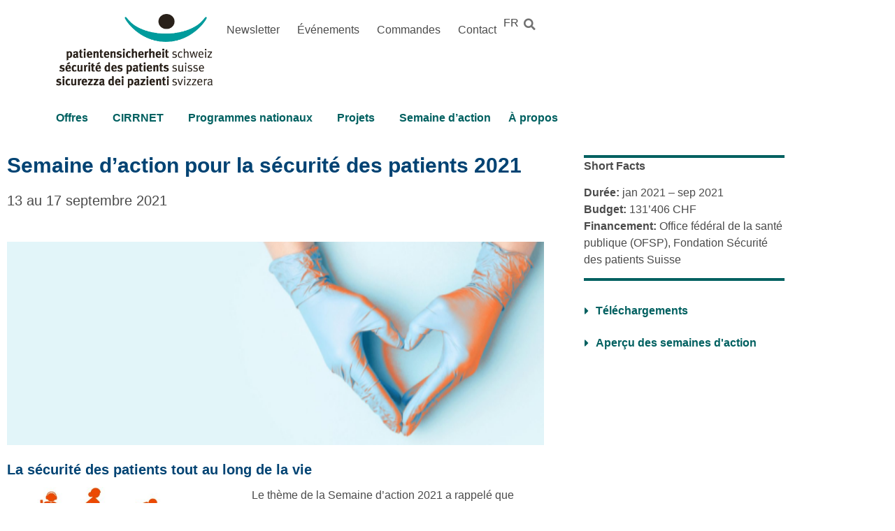

--- FILE ---
content_type: text/html; charset=UTF-8
request_url: https://patientensicherheit.ch/fr/semaine-daction-pour-la-securite-des-patients-2021/
body_size: 27452
content:
<!DOCTYPE html>
<html lang="fr-FR">
<head>
	<meta charset="UTF-8" />
	<meta name="viewport" content="width=device-width, initial-scale=1" />
	<link rel="profile" href="http://gmpg.org/xfn/11" />
	<link rel="pingback" href="https://patientensicherheit.ch/xmlrpc.php" />
	<title>Semaine d&#039;action pour la sécurité des patients 2021</title>
<meta name='robots' content='max-image-preview:large' />
<link rel="alternate" href="https://patientensicherheit.ch/aktionswoche-patientensicherheit-2021/" hreflang="de" />
<link rel="alternate" href="https://patientensicherheit.ch/fr/semaine-daction-pour-la-securite-des-patients-2021/" hreflang="fr" />
<link rel="alternate" href="https://patientensicherheit.ch/it/sa-per-la-sicurezza-dei-pazienti-2021/" hreflang="it" />
<link href='https://fonts.gstatic.com' crossorigin rel='preconnect' />
<link rel="alternate" type="application/rss+xml" title="Stiftung Patientensicherheit Schweiz &raquo; Flux" href="https://patientensicherheit.ch/fr/feed/" />
<link rel="alternate" type="application/rss+xml" title="Stiftung Patientensicherheit Schweiz &raquo; Flux des commentaires" href="https://patientensicherheit.ch/fr/comments/feed/" />
<link rel="alternate" title="oEmbed (JSON)" type="application/json+oembed" href="https://patientensicherheit.ch/wp-json/oembed/1.0/embed?url=https%3A%2F%2Fpatientensicherheit.ch%2Ffr%2Fsemaine-daction-pour-la-securite-des-patients-2021%2F&#038;lang=fr" />
<link rel="alternate" title="oEmbed (XML)" type="text/xml+oembed" href="https://patientensicherheit.ch/wp-json/oembed/1.0/embed?url=https%3A%2F%2Fpatientensicherheit.ch%2Ffr%2Fsemaine-daction-pour-la-securite-des-patients-2021%2F&#038;format=xml&#038;lang=fr" />
<style id='wp-img-auto-sizes-contain-inline-css'>
img:is([sizes=auto i],[sizes^="auto," i]){contain-intrinsic-size:3000px 1500px}
/*# sourceURL=wp-img-auto-sizes-contain-inline-css */
</style>
<link rel='stylesheet' id='hfe-widgets-style-css' href='https://patientensicherheit.ch/wp-content/plugins/header-footer-elementor/inc/widgets-css/frontend.css?ver=2.7.1' media='all' />
<style id='wp-emoji-styles-inline-css'>

	img.wp-smiley, img.emoji {
		display: inline !important;
		border: none !important;
		box-shadow: none !important;
		height: 1em !important;
		width: 1em !important;
		margin: 0 0.07em !important;
		vertical-align: -0.1em !important;
		background: none !important;
		padding: 0 !important;
	}
/*# sourceURL=wp-emoji-styles-inline-css */
</style>
<style id='global-styles-inline-css'>
:root{--wp--preset--aspect-ratio--square: 1;--wp--preset--aspect-ratio--4-3: 4/3;--wp--preset--aspect-ratio--3-4: 3/4;--wp--preset--aspect-ratio--3-2: 3/2;--wp--preset--aspect-ratio--2-3: 2/3;--wp--preset--aspect-ratio--16-9: 16/9;--wp--preset--aspect-ratio--9-16: 9/16;--wp--preset--color--black: #000000;--wp--preset--color--cyan-bluish-gray: #abb8c3;--wp--preset--color--white: #ffffff;--wp--preset--color--pale-pink: #f78da7;--wp--preset--color--vivid-red: #cf2e2e;--wp--preset--color--luminous-vivid-orange: #ff6900;--wp--preset--color--luminous-vivid-amber: #fcb900;--wp--preset--color--light-green-cyan: #7bdcb5;--wp--preset--color--vivid-green-cyan: #00d084;--wp--preset--color--pale-cyan-blue: #8ed1fc;--wp--preset--color--vivid-cyan-blue: #0693e3;--wp--preset--color--vivid-purple: #9b51e0;--wp--preset--gradient--vivid-cyan-blue-to-vivid-purple: linear-gradient(135deg,rgb(6,147,227) 0%,rgb(155,81,224) 100%);--wp--preset--gradient--light-green-cyan-to-vivid-green-cyan: linear-gradient(135deg,rgb(122,220,180) 0%,rgb(0,208,130) 100%);--wp--preset--gradient--luminous-vivid-amber-to-luminous-vivid-orange: linear-gradient(135deg,rgb(252,185,0) 0%,rgb(255,105,0) 100%);--wp--preset--gradient--luminous-vivid-orange-to-vivid-red: linear-gradient(135deg,rgb(255,105,0) 0%,rgb(207,46,46) 100%);--wp--preset--gradient--very-light-gray-to-cyan-bluish-gray: linear-gradient(135deg,rgb(238,238,238) 0%,rgb(169,184,195) 100%);--wp--preset--gradient--cool-to-warm-spectrum: linear-gradient(135deg,rgb(74,234,220) 0%,rgb(151,120,209) 20%,rgb(207,42,186) 40%,rgb(238,44,130) 60%,rgb(251,105,98) 80%,rgb(254,248,76) 100%);--wp--preset--gradient--blush-light-purple: linear-gradient(135deg,rgb(255,206,236) 0%,rgb(152,150,240) 100%);--wp--preset--gradient--blush-bordeaux: linear-gradient(135deg,rgb(254,205,165) 0%,rgb(254,45,45) 50%,rgb(107,0,62) 100%);--wp--preset--gradient--luminous-dusk: linear-gradient(135deg,rgb(255,203,112) 0%,rgb(199,81,192) 50%,rgb(65,88,208) 100%);--wp--preset--gradient--pale-ocean: linear-gradient(135deg,rgb(255,245,203) 0%,rgb(182,227,212) 50%,rgb(51,167,181) 100%);--wp--preset--gradient--electric-grass: linear-gradient(135deg,rgb(202,248,128) 0%,rgb(113,206,126) 100%);--wp--preset--gradient--midnight: linear-gradient(135deg,rgb(2,3,129) 0%,rgb(40,116,252) 100%);--wp--preset--font-size--small: 13px;--wp--preset--font-size--medium: 20px;--wp--preset--font-size--large: 36px;--wp--preset--font-size--x-large: 42px;--wp--preset--spacing--20: 0.44rem;--wp--preset--spacing--30: 0.67rem;--wp--preset--spacing--40: 1rem;--wp--preset--spacing--50: 1.5rem;--wp--preset--spacing--60: 2.25rem;--wp--preset--spacing--70: 3.38rem;--wp--preset--spacing--80: 5.06rem;--wp--preset--shadow--natural: 6px 6px 9px rgba(0, 0, 0, 0.2);--wp--preset--shadow--deep: 12px 12px 50px rgba(0, 0, 0, 0.4);--wp--preset--shadow--sharp: 6px 6px 0px rgba(0, 0, 0, 0.2);--wp--preset--shadow--outlined: 6px 6px 0px -3px rgb(255, 255, 255), 6px 6px rgb(0, 0, 0);--wp--preset--shadow--crisp: 6px 6px 0px rgb(0, 0, 0);}:root { --wp--style--global--content-size: 800px;--wp--style--global--wide-size: 1200px; }:where(body) { margin: 0; }.wp-site-blocks > .alignleft { float: left; margin-right: 2em; }.wp-site-blocks > .alignright { float: right; margin-left: 2em; }.wp-site-blocks > .aligncenter { justify-content: center; margin-left: auto; margin-right: auto; }:where(.wp-site-blocks) > * { margin-block-start: 24px; margin-block-end: 0; }:where(.wp-site-blocks) > :first-child { margin-block-start: 0; }:where(.wp-site-blocks) > :last-child { margin-block-end: 0; }:root { --wp--style--block-gap: 24px; }:root :where(.is-layout-flow) > :first-child{margin-block-start: 0;}:root :where(.is-layout-flow) > :last-child{margin-block-end: 0;}:root :where(.is-layout-flow) > *{margin-block-start: 24px;margin-block-end: 0;}:root :where(.is-layout-constrained) > :first-child{margin-block-start: 0;}:root :where(.is-layout-constrained) > :last-child{margin-block-end: 0;}:root :where(.is-layout-constrained) > *{margin-block-start: 24px;margin-block-end: 0;}:root :where(.is-layout-flex){gap: 24px;}:root :where(.is-layout-grid){gap: 24px;}.is-layout-flow > .alignleft{float: left;margin-inline-start: 0;margin-inline-end: 2em;}.is-layout-flow > .alignright{float: right;margin-inline-start: 2em;margin-inline-end: 0;}.is-layout-flow > .aligncenter{margin-left: auto !important;margin-right: auto !important;}.is-layout-constrained > .alignleft{float: left;margin-inline-start: 0;margin-inline-end: 2em;}.is-layout-constrained > .alignright{float: right;margin-inline-start: 2em;margin-inline-end: 0;}.is-layout-constrained > .aligncenter{margin-left: auto !important;margin-right: auto !important;}.is-layout-constrained > :where(:not(.alignleft):not(.alignright):not(.alignfull)){max-width: var(--wp--style--global--content-size);margin-left: auto !important;margin-right: auto !important;}.is-layout-constrained > .alignwide{max-width: var(--wp--style--global--wide-size);}body .is-layout-flex{display: flex;}.is-layout-flex{flex-wrap: wrap;align-items: center;}.is-layout-flex > :is(*, div){margin: 0;}body .is-layout-grid{display: grid;}.is-layout-grid > :is(*, div){margin: 0;}body{padding-top: 0px;padding-right: 0px;padding-bottom: 0px;padding-left: 0px;}a:where(:not(.wp-element-button)){text-decoration: underline;}:root :where(.wp-element-button, .wp-block-button__link){background-color: #32373c;border-width: 0;color: #fff;font-family: inherit;font-size: inherit;font-style: inherit;font-weight: inherit;letter-spacing: inherit;line-height: inherit;padding-top: calc(0.667em + 2px);padding-right: calc(1.333em + 2px);padding-bottom: calc(0.667em + 2px);padding-left: calc(1.333em + 2px);text-decoration: none;text-transform: inherit;}.has-black-color{color: var(--wp--preset--color--black) !important;}.has-cyan-bluish-gray-color{color: var(--wp--preset--color--cyan-bluish-gray) !important;}.has-white-color{color: var(--wp--preset--color--white) !important;}.has-pale-pink-color{color: var(--wp--preset--color--pale-pink) !important;}.has-vivid-red-color{color: var(--wp--preset--color--vivid-red) !important;}.has-luminous-vivid-orange-color{color: var(--wp--preset--color--luminous-vivid-orange) !important;}.has-luminous-vivid-amber-color{color: var(--wp--preset--color--luminous-vivid-amber) !important;}.has-light-green-cyan-color{color: var(--wp--preset--color--light-green-cyan) !important;}.has-vivid-green-cyan-color{color: var(--wp--preset--color--vivid-green-cyan) !important;}.has-pale-cyan-blue-color{color: var(--wp--preset--color--pale-cyan-blue) !important;}.has-vivid-cyan-blue-color{color: var(--wp--preset--color--vivid-cyan-blue) !important;}.has-vivid-purple-color{color: var(--wp--preset--color--vivid-purple) !important;}.has-black-background-color{background-color: var(--wp--preset--color--black) !important;}.has-cyan-bluish-gray-background-color{background-color: var(--wp--preset--color--cyan-bluish-gray) !important;}.has-white-background-color{background-color: var(--wp--preset--color--white) !important;}.has-pale-pink-background-color{background-color: var(--wp--preset--color--pale-pink) !important;}.has-vivid-red-background-color{background-color: var(--wp--preset--color--vivid-red) !important;}.has-luminous-vivid-orange-background-color{background-color: var(--wp--preset--color--luminous-vivid-orange) !important;}.has-luminous-vivid-amber-background-color{background-color: var(--wp--preset--color--luminous-vivid-amber) !important;}.has-light-green-cyan-background-color{background-color: var(--wp--preset--color--light-green-cyan) !important;}.has-vivid-green-cyan-background-color{background-color: var(--wp--preset--color--vivid-green-cyan) !important;}.has-pale-cyan-blue-background-color{background-color: var(--wp--preset--color--pale-cyan-blue) !important;}.has-vivid-cyan-blue-background-color{background-color: var(--wp--preset--color--vivid-cyan-blue) !important;}.has-vivid-purple-background-color{background-color: var(--wp--preset--color--vivid-purple) !important;}.has-black-border-color{border-color: var(--wp--preset--color--black) !important;}.has-cyan-bluish-gray-border-color{border-color: var(--wp--preset--color--cyan-bluish-gray) !important;}.has-white-border-color{border-color: var(--wp--preset--color--white) !important;}.has-pale-pink-border-color{border-color: var(--wp--preset--color--pale-pink) !important;}.has-vivid-red-border-color{border-color: var(--wp--preset--color--vivid-red) !important;}.has-luminous-vivid-orange-border-color{border-color: var(--wp--preset--color--luminous-vivid-orange) !important;}.has-luminous-vivid-amber-border-color{border-color: var(--wp--preset--color--luminous-vivid-amber) !important;}.has-light-green-cyan-border-color{border-color: var(--wp--preset--color--light-green-cyan) !important;}.has-vivid-green-cyan-border-color{border-color: var(--wp--preset--color--vivid-green-cyan) !important;}.has-pale-cyan-blue-border-color{border-color: var(--wp--preset--color--pale-cyan-blue) !important;}.has-vivid-cyan-blue-border-color{border-color: var(--wp--preset--color--vivid-cyan-blue) !important;}.has-vivid-purple-border-color{border-color: var(--wp--preset--color--vivid-purple) !important;}.has-vivid-cyan-blue-to-vivid-purple-gradient-background{background: var(--wp--preset--gradient--vivid-cyan-blue-to-vivid-purple) !important;}.has-light-green-cyan-to-vivid-green-cyan-gradient-background{background: var(--wp--preset--gradient--light-green-cyan-to-vivid-green-cyan) !important;}.has-luminous-vivid-amber-to-luminous-vivid-orange-gradient-background{background: var(--wp--preset--gradient--luminous-vivid-amber-to-luminous-vivid-orange) !important;}.has-luminous-vivid-orange-to-vivid-red-gradient-background{background: var(--wp--preset--gradient--luminous-vivid-orange-to-vivid-red) !important;}.has-very-light-gray-to-cyan-bluish-gray-gradient-background{background: var(--wp--preset--gradient--very-light-gray-to-cyan-bluish-gray) !important;}.has-cool-to-warm-spectrum-gradient-background{background: var(--wp--preset--gradient--cool-to-warm-spectrum) !important;}.has-blush-light-purple-gradient-background{background: var(--wp--preset--gradient--blush-light-purple) !important;}.has-blush-bordeaux-gradient-background{background: var(--wp--preset--gradient--blush-bordeaux) !important;}.has-luminous-dusk-gradient-background{background: var(--wp--preset--gradient--luminous-dusk) !important;}.has-pale-ocean-gradient-background{background: var(--wp--preset--gradient--pale-ocean) !important;}.has-electric-grass-gradient-background{background: var(--wp--preset--gradient--electric-grass) !important;}.has-midnight-gradient-background{background: var(--wp--preset--gradient--midnight) !important;}.has-small-font-size{font-size: var(--wp--preset--font-size--small) !important;}.has-medium-font-size{font-size: var(--wp--preset--font-size--medium) !important;}.has-large-font-size{font-size: var(--wp--preset--font-size--large) !important;}.has-x-large-font-size{font-size: var(--wp--preset--font-size--x-large) !important;}
:root :where(.wp-block-pullquote){font-size: 1.5em;line-height: 1.6;}
/*# sourceURL=global-styles-inline-css */
</style>
<link rel='stylesheet' id='hfe-style-css' href='https://patientensicherheit.ch/wp-content/plugins/header-footer-elementor/assets/css/header-footer-elementor.css?ver=2.7.1' media='all' />
<link rel='stylesheet' id='elementor-icons-css' href='https://patientensicherheit.ch/wp-content/plugins/elementor/assets/lib/eicons/css/elementor-icons.min.css?ver=5.46.0' media='all' />
<link rel='stylesheet' id='elementor-frontend-css' href='https://patientensicherheit.ch/wp-content/plugins/elementor/assets/css/frontend.min.css?ver=3.34.2' media='all' />
<link rel='stylesheet' id='elementor-post-5-css' href='https://patientensicherheit.ch/wp-content/uploads/elementor/css/post-5.css?ver=1769387869' media='all' />
<link rel='stylesheet' id='widget-heading-css' href='https://patientensicherheit.ch/wp-content/plugins/elementor/assets/css/widget-heading.min.css?ver=3.34.2' media='all' />
<link rel='stylesheet' id='widget-image-css' href='https://patientensicherheit.ch/wp-content/plugins/elementor/assets/css/widget-image.min.css?ver=3.34.2' media='all' />
<link rel='stylesheet' id='widget-spacer-css' href='https://patientensicherheit.ch/wp-content/plugins/elementor/assets/css/widget-spacer.min.css?ver=3.34.2' media='all' />
<link rel='stylesheet' id='widget-video-css' href='https://patientensicherheit.ch/wp-content/plugins/elementor/assets/css/widget-video.min.css?ver=3.34.2' media='all' />
<link rel='stylesheet' id='widget-toggle-css' href='https://patientensicherheit.ch/wp-content/plugins/elementor/assets/css/widget-toggle.min.css?ver=3.34.2' media='all' />
<link rel='stylesheet' id='widget-divider-css' href='https://patientensicherheit.ch/wp-content/plugins/elementor/assets/css/widget-divider.min.css?ver=3.34.2' media='all' />
<link rel='stylesheet' id='widget-posts-css' href='https://patientensicherheit.ch/wp-content/plugins/elementor-pro/assets/css/widget-posts.min.css?ver=3.34.0' media='all' />
<link rel='stylesheet' id='elementor-post-5218-css' href='https://patientensicherheit.ch/wp-content/uploads/elementor/css/post-5218.css?ver=1769389622' media='all' />
<link rel='stylesheet' id='elementor-post-5391-css' href='https://patientensicherheit.ch/wp-content/uploads/elementor/css/post-5391.css?ver=1769388256' media='all' />
<link rel='stylesheet' id='elementor-post-5430-css' href='https://patientensicherheit.ch/wp-content/uploads/elementor/css/post-5430.css?ver=1769388256' media='all' />
<link rel='stylesheet' id='hello-elementor-css' href='https://patientensicherheit.ch/wp-content/themes/hello-elementor/assets/css/reset.css?ver=3.4.6' media='all' />
<link rel='stylesheet' id='hello-elementor-theme-style-css' href='https://patientensicherheit.ch/wp-content/themes/hello-elementor/assets/css/theme.css?ver=3.4.6' media='all' />
<link rel='stylesheet' id='hello-elementor-header-footer-css' href='https://patientensicherheit.ch/wp-content/themes/hello-elementor/assets/css/header-footer.css?ver=3.4.6' media='all' />
<link rel='stylesheet' id='hfe-elementor-icons-css' href='https://patientensicherheit.ch/wp-content/plugins/elementor/assets/lib/eicons/css/elementor-icons.min.css?ver=5.34.0' media='all' />
<link rel='stylesheet' id='hfe-icons-list-css' href='https://patientensicherheit.ch/wp-content/plugins/elementor/assets/css/widget-icon-list.min.css?ver=3.24.3' media='all' />
<link rel='stylesheet' id='hfe-social-icons-css' href='https://patientensicherheit.ch/wp-content/plugins/elementor/assets/css/widget-social-icons.min.css?ver=3.24.0' media='all' />
<link rel='stylesheet' id='hfe-social-share-icons-brands-css' href='https://patientensicherheit.ch/wp-content/plugins/elementor/assets/lib/font-awesome/css/brands.css?ver=5.15.3' media='all' />
<link rel='stylesheet' id='hfe-social-share-icons-fontawesome-css' href='https://patientensicherheit.ch/wp-content/plugins/elementor/assets/lib/font-awesome/css/fontawesome.css?ver=5.15.3' media='all' />
<link rel='stylesheet' id='hfe-nav-menu-icons-css' href='https://patientensicherheit.ch/wp-content/plugins/elementor/assets/lib/font-awesome/css/solid.css?ver=5.15.3' media='all' />
<link rel='stylesheet' id='hfe-widget-blockquote-css' href='https://patientensicherheit.ch/wp-content/plugins/elementor-pro/assets/css/widget-blockquote.min.css?ver=3.25.0' media='all' />
<link rel='stylesheet' id='hfe-mega-menu-css' href='https://patientensicherheit.ch/wp-content/plugins/elementor-pro/assets/css/widget-mega-menu.min.css?ver=3.26.2' media='all' />
<link rel='stylesheet' id='hfe-nav-menu-widget-css' href='https://patientensicherheit.ch/wp-content/plugins/elementor-pro/assets/css/widget-nav-menu.min.css?ver=3.26.0' media='all' />
<link rel='stylesheet' id='dashicons-css' href='https://patientensicherheit.ch/wp-includes/css/dashicons.min.css?ver=6.9' media='all' />
<link rel='stylesheet' id='lscom-frontend-css' href='https://patientensicherheit.ch/wp-content/plugins/lscom-custom/assets/css/frontend.css?ver=0.2' media='all' />
<link rel='stylesheet' id='elementor-icons-shared-0-css' href='https://patientensicherheit.ch/wp-content/plugins/elementor/assets/lib/font-awesome/css/fontawesome.min.css?ver=5.15.3' media='all' />
<link rel='stylesheet' id='elementor-icons-fa-solid-css' href='https://patientensicherheit.ch/wp-content/plugins/elementor/assets/lib/font-awesome/css/solid.min.css?ver=5.15.3' media='all' />
<link rel='stylesheet' id='elementor-icons-fa-brands-css' href='https://patientensicherheit.ch/wp-content/plugins/elementor/assets/lib/font-awesome/css/brands.min.css?ver=5.15.3' media='all' />
<script id="support-wp-matomo-js-before">
const supportWpMatomo = {"hostTrimmed":"https:\/\/statistik.pr24.ch","matomoId":"305"}
//# sourceURL=support-wp-matomo-js-before
</script>
<script src="https://patientensicherheit.ch/wp-content/plugins/support-wp/assets/js/matomo.js?ver=80" id="support-wp-matomo-js" async data-wp-strategy="async"></script>
<script src="https://patientensicherheit.ch/wp-includes/js/jquery/jquery.min.js?ver=3.7.1" id="jquery-core-js"></script>
<script src="https://patientensicherheit.ch/wp-includes/js/jquery/jquery-migrate.min.js?ver=3.4.1" id="jquery-migrate-js"></script>
<script id="jquery-js-after">
!function($){"use strict";$(document).ready(function(){$(this).scrollTop()>100&&$(".hfe-scroll-to-top-wrap").removeClass("hfe-scroll-to-top-hide"),$(window).scroll(function(){$(this).scrollTop()<100?$(".hfe-scroll-to-top-wrap").fadeOut(300):$(".hfe-scroll-to-top-wrap").fadeIn(300)}),$(".hfe-scroll-to-top-wrap").on("click",function(){$("html, body").animate({scrollTop:0},300);return!1})})}(jQuery);
!function($){'use strict';$(document).ready(function(){var bar=$('.hfe-reading-progress-bar');if(!bar.length)return;$(window).on('scroll',function(){var s=$(window).scrollTop(),d=$(document).height()-$(window).height(),p=d? s/d*100:0;bar.css('width',p+'%')});});}(jQuery);
//# sourceURL=jquery-js-after
</script>
<script src="https://patientensicherheit.ch/wp-content/plugins/lscom-custom/assets/js/frontend.js?ver=0.2" id="lscom-frontend-js"></script>
<link rel="https://api.w.org/" href="https://patientensicherheit.ch/wp-json/" /><link rel="alternate" title="JSON" type="application/json" href="https://patientensicherheit.ch/wp-json/wp/v2/posts/5218" /><link rel="EditURI" type="application/rsd+xml" title="RSD" href="https://patientensicherheit.ch/xmlrpc.php?rsd" />
<meta name="generator" content="WordPress 6.9" />
<link rel='shortlink' href='https://patientensicherheit.ch/?p=5218' />
<style type='text/css'  class='wpcb2-inline-style'>
/* Es gab ein Problem beim Globalen Button Styling. Genauere Informationen findet man im Task #13 Schriften */
.elementor-button {
    background-color: #004373 !important;
    border-radius: 6px !important;
    padding: 15px 25px !important;
}

.elementor-button .elementor-button-text {font-size: 16px !important;
                                          font-weight: 600 !important;}



/* Gibt den CTA-Button für 2 Seiten ein individuelles Styling */
#buttonorange {background-color: #EA6720 !important;}
/* Entfernt das Dropdown Icon */
@media (max-width: 768px) {
  /* Entfernt das Dropdown Icon nur auf Mobilgeräten */
  .sub-arrow {
  display: none !important;
  }
}
/* Blendet die Beiträge auf der Mobile Ansicht anhand einer eigens erstellten ID aus */
@media (max-width: 768px) {
  /* Entfernt das Dropdown Icon nur auf Mobilgeräten */
  #beiträgemobile {display: none !important;}
}
@media (max-width: 1024px) {
    nav.elementor-nav-menu--main ul ul ul {
        margin-left: 0px !important;
        margin-top: 0px !important;
    }
}

</style><meta name="pulsetic" value="up"><meta name="generator" content="Elementor 3.34.2; features: additional_custom_breakpoints; settings: css_print_method-external, google_font-enabled, font_display-swap">
<!-- SEO meta tags powered by SmartCrawl https://wpmudev.com/project/smartcrawl-wordpress-seo/ -->
<link rel="canonical" href="https://patientensicherheit.ch/fr/semaine-daction-pour-la-securite-des-patients-2021/" />
<meta name="description" content="13 au 17 septembre 2021 La sécurité des patients tout au long de la vie Le thème de la Semaine d&#039;action 2021 a rappelé que chacun peut entrer en contac ..." />
<meta name="google-site-verification" content="djPAtJLmXm5o4zb3H4DfE9OTi9f17mYJ669yHPogdm4" />
<script type="application/ld+json">{"@context":"https:\/\/schema.org","@graph":[{"@type":"Organization","@id":"https:\/\/patientensicherheit.ch\/#schema-publishing-organization","url":"https:\/\/patientensicherheit.ch","name":"Stiftung Patientensicherheit Schweiz"},{"@type":"WebSite","@id":"https:\/\/patientensicherheit.ch\/#schema-website","url":"https:\/\/patientensicherheit.ch","name":"Patientensicherheit","encoding":"UTF-8","potentialAction":{"@type":"SearchAction","target":"https:\/\/patientensicherheit.ch\/fr\/search\/{search_term_string}\/","query-input":"required name=search_term_string"}},{"@type":"BreadcrumbList","@id":"https:\/\/patientensicherheit.ch\/fr\/semaine-daction-pour-la-securite-des-patients-2021?page&name=semaine-daction-pour-la-securite-des-patients-2021&lang=fr\/#breadcrumb","itemListElement":[{"@type":"ListItem","position":1,"name":"Home","item":"https:\/\/patientensicherheit.ch"},{"@type":"ListItem","position":2,"name":"Nicht kategorisiert FR","item":"https:\/\/patientensicherheit.ch\/fr\/category\/nicht-kategorisiert-fr\/"},{"@type":"ListItem","position":3,"name":"Semaine d&rsquo;action pour la s\u00e9curit\u00e9 des patients 2021"}]},{"@type":"Person","@id":"https:\/\/patientensicherheit.ch\/fr\/author\/sps-malinda\/#schema-author","name":"SPS Malinda","url":"https:\/\/patientensicherheit.ch\/fr\/author\/sps-malinda\/"},{"@type":"WebPage","@id":"https:\/\/patientensicherheit.ch\/fr\/semaine-daction-pour-la-securite-des-patients-2021\/#schema-webpage","isPartOf":{"@id":"https:\/\/patientensicherheit.ch\/#schema-website"},"publisher":{"@id":"https:\/\/patientensicherheit.ch\/#schema-publishing-organization"},"url":"https:\/\/patientensicherheit.ch\/fr\/semaine-daction-pour-la-securite-des-patients-2021\/"},{"@type":"Article","mainEntityOfPage":{"@id":"https:\/\/patientensicherheit.ch\/fr\/semaine-daction-pour-la-securite-des-patients-2021\/#schema-webpage"},"publisher":{"@id":"https:\/\/patientensicherheit.ch\/#schema-publishing-organization"},"dateModified":"2025-03-17T11:45:27","datePublished":"2023-03-27T09:53:36","headline":"Semaine d'action pour la s\u00e9curit\u00e9 des patients 2021 ","description":"13 au 17 septembre 2021 La s\u00e9curit\u00e9 des patients tout au long de la vie Le th\u00e8me de la Semaine d&#039;action 2021 a rappel\u00e9 que chacun peut entrer en contac ...","name":"Semaine d&rsquo;action pour la s\u00e9curit\u00e9 des patients 2021","author":{"@id":"https:\/\/patientensicherheit.ch\/fr\/author\/sps-malinda\/#schema-author"}}]}</script>
<meta property="og:type" content="article" />
<meta property="og:url" content="https://patientensicherheit.ch/fr/semaine-daction-pour-la-securite-des-patients-2021/" />
<meta property="og:title" content="Semaine d&#039;action pour la sécurité des patients 2021" />
<meta property="og:description" content="13 au 17 septembre 2021 La sécurité des patients tout au long de la vie Le thème de la Semaine d&#039;action 2021 a rappelé que chacun peut entrer en contac ..." />
<meta property="og:image" content="http://patientensicherheit.ch/wp-content/uploads/2023/03/Herz_Hand_AKW-21.png" />
<meta property="og:image:width" content="559" />
<meta property="og:image:height" content="212" />
<meta property="article:published_time" content="2023-03-27T09:53:36" />
<meta property="article:author" content="SPS Malinda" />
<meta name="twitter:card" content="summary_large_image" />
<meta name="twitter:title" content="Semaine d&#039;action pour la sécurité des patients 2021" />
<meta name="twitter:description" content="13 au 17 septembre 2021 La sécurité des patients tout au long de la vie Le thème de la Semaine d&#039;action 2021 a rappelé que chacun peut entrer en contac ..." />
<meta name="twitter:image" content="http://patientensicherheit.ch/wp-content/uploads/2023/03/Herz_Hand_AKW-21.png" />
<!-- /SEO -->
			<style>
				.e-con.e-parent:nth-of-type(n+4):not(.e-lazyloaded):not(.e-no-lazyload),
				.e-con.e-parent:nth-of-type(n+4):not(.e-lazyloaded):not(.e-no-lazyload) * {
					background-image: none !important;
				}
				@media screen and (max-height: 1024px) {
					.e-con.e-parent:nth-of-type(n+3):not(.e-lazyloaded):not(.e-no-lazyload),
					.e-con.e-parent:nth-of-type(n+3):not(.e-lazyloaded):not(.e-no-lazyload) * {
						background-image: none !important;
					}
				}
				@media screen and (max-height: 640px) {
					.e-con.e-parent:nth-of-type(n+2):not(.e-lazyloaded):not(.e-no-lazyload),
					.e-con.e-parent:nth-of-type(n+2):not(.e-lazyloaded):not(.e-no-lazyload) * {
						background-image: none !important;
					}
				}
			</style>
			<link rel="icon" href="https://patientensicherheit.ch/wp-content/smush-webp/2023/01/cropped-Icon-32x32.png.webp" sizes="32x32" />
<link rel="icon" href="https://patientensicherheit.ch/wp-content/smush-webp/2023/01/cropped-Icon-192x192.png.webp" sizes="192x192" />
<link rel="apple-touch-icon" href="https://patientensicherheit.ch/wp-content/smush-webp/2023/01/cropped-Icon-180x180.png.webp" />
<meta name="msapplication-TileImage" content="https://patientensicherheit.ch/wp-content/uploads/2023/01/cropped-Icon-270x270.png" />
		<style id="wp-custom-css">
			a {
	text-decoration: none !important;
}		</style>
		</head>

<body class="wp-singular post-template-default single single-post postid-5218 single-format-standard wp-custom-logo wp-embed-responsive wp-theme-hello-elementor ehf-header ehf-footer ehf-template-hello-elementor ehf-stylesheet-hello-elementor hello-elementor-default elementor-default elementor-kit-5 elementor-page elementor-page-5218">
<div id="page" class="hfeed site">

		<header id="masthead" itemscope="itemscope" itemtype="https://schema.org/WPHeader">
			<p class="main-title bhf-hidden" itemprop="headline"><a href="https://patientensicherheit.ch" title="Stiftung Patientensicherheit Schweiz" rel="home">Stiftung Patientensicherheit Schweiz</a></p>
					<div data-elementor-type="wp-post" data-elementor-id="5391" class="elementor elementor-5391" data-elementor-post-type="elementor-hf">
				<div class="elementor-element elementor-element-2b12452 e-con-full elementor-hidden-desktop elementor-hidden-tablet e-flex e-con e-child" data-id="2b12452" data-element_type="container" data-settings="{&quot;background_background&quot;:&quot;classic&quot;}">
		<div class="elementor-element elementor-element-41e4498 e-flex e-con-boxed e-con e-child" data-id="41e4498" data-element_type="container">
					<div class="e-con-inner">
				<div class="elementor-element elementor-element-ca1e1f4 elementor-nav-menu--stretch elementor-nav-menu__text-align-aside elementor-nav-menu--toggle elementor-nav-menu--burger elementor-widget elementor-widget-nav-menu" data-id="ca1e1f4" data-element_type="widget" data-settings="{&quot;submenu_icon&quot;:{&quot;value&quot;:&quot;&lt;i class=\&quot;\&quot; aria-hidden=\&quot;true\&quot;&gt;&lt;\/i&gt;&quot;,&quot;library&quot;:&quot;&quot;},&quot;full_width&quot;:&quot;stretch&quot;,&quot;layout&quot;:&quot;dropdown&quot;,&quot;toggle&quot;:&quot;burger&quot;}" data-widget_type="nav-menu.default">
				<div class="elementor-widget-container">
							<div class="elementor-menu-toggle" role="button" tabindex="0" aria-label="Permuter le menu" aria-expanded="false">
			<i aria-hidden="true" role="presentation" class="elementor-menu-toggle__icon--open eicon-menu-bar"></i><i aria-hidden="true" role="presentation" class="elementor-menu-toggle__icon--close eicon-close"></i>		</div>
					<nav class="elementor-nav-menu--dropdown elementor-nav-menu__container" aria-hidden="true">
				<ul id="menu-2-ca1e1f4" class="elementor-nav-menu"><li class="menu-item menu-item-type-post_type menu-item-object-page menu-item-6648"><a href="https://patientensicherheit.ch/fr/publications/newsletter-fr/" class="elementor-item" tabindex="-1">Newsletter</a></li>
<li class="menu-item menu-item-type-post_type menu-item-object-page menu-item-34068"><a href="https://patientensicherheit.ch/fr/actuel-cours/cours-et-conferences/" class="elementor-item" tabindex="-1">Événements</a></li>
<li class="menu-item menu-item-type-post_type menu-item-object-page menu-item-6728"><a href="https://patientensicherheit.ch/fr/commandes/" class="elementor-item" tabindex="-1">Commandes</a></li>
<li class="menu-item menu-item-type-post_type menu-item-object-page menu-item-3550"><a href="https://patientensicherheit.ch/fr/contact/" class="elementor-item" tabindex="-1">Contact</a></li>
</ul>			</nav>
						</div>
				</div>
					</div>
				</div>
		<div class="elementor-element elementor-element-d76e52b e-flex e-con-boxed e-con e-child" data-id="d76e52b" data-element_type="container">
					<div class="e-con-inner">
				<div class="elementor-element elementor-element-b5b8b35 elementor-search-form--skin-full_screen elementor-widget elementor-widget-search-form" data-id="b5b8b35" data-element_type="widget" data-settings="{&quot;skin&quot;:&quot;full_screen&quot;}" data-widget_type="search-form.default">
				<div class="elementor-widget-container">
							<search role="search">
			<form class="elementor-search-form" action="https://patientensicherheit.ch/fr/" method="get">
												<div class="elementor-search-form__toggle" role="button" tabindex="0" aria-label="Rechercher ">
					<i aria-hidden="true" class="fas fa-search"></i>				</div>
								<div class="elementor-search-form__container">
					<label class="elementor-screen-only" for="elementor-search-form-b5b8b35">Rechercher </label>

					
					<input id="elementor-search-form-b5b8b35" placeholder="Recherche..." class="elementor-search-form__input" type="search" name="s" value="">
					
					
										<div class="dialog-lightbox-close-button dialog-close-button" role="button" tabindex="0" aria-label="Fermer ce champ de recherche.">
						<i aria-hidden="true" class="eicon-close"></i>					</div>
									</div>
			</form>
		</search>
						</div>
				</div>
				<div style="--langs:3" class="elementor-element elementor-element-1d549cf cpel-switcher--align-center cpel-switcher--layout-dropdown cpel-switcher--drop-on-click cpel-switcher--drop-to-down elementor-widget elementor-widget-polylang-language-switcher" data-id="1d549cf" data-element_type="widget" data-widget_type="polylang-language-switcher.default">
				<div class="elementor-widget-container">
					<nav class="cpel-switcher__nav"><div class="cpel-switcher__toggle cpel-switcher__lang" onclick="this.classList.toggle('cpel-switcher__toggle--on')"><a lang="fr-FR" hreflang="fr-FR" href="https://patientensicherheit.ch/fr/semaine-daction-pour-la-securite-des-patients-2021/"><span class="cpel-switcher__code">FR</span></a></div><ul class="cpel-switcher__list"><li class="cpel-switcher__lang"><a lang="de-CH" hreflang="de-CH" href="https://patientensicherheit.ch/aktionswoche-patientensicherheit-2021/"><span class="cpel-switcher__code">DE</span></a></li><li class="cpel-switcher__lang"><a lang="it-IT" hreflang="it-IT" href="https://patientensicherheit.ch/it/sa-per-la-sicurezza-dei-pazienti-2021/"><span class="cpel-switcher__code">IT</span></a></li></ul></nav>				</div>
				</div>
					</div>
				</div>
				</div>
		<div class="elementor-element elementor-element-7cfbcc5 e-flex e-con-boxed e-con e-parent" data-id="7cfbcc5" data-element_type="container">
					<div class="e-con-inner">
		<div class="elementor-element elementor-element-ec7609b e-con-full e-flex e-con e-child" data-id="ec7609b" data-element_type="container">
		<div class="elementor-element elementor-element-f81b8ed e-con-full e-flex e-con e-child" data-id="f81b8ed" data-element_type="container">
				<div class="elementor-element elementor-element-d404d98 elementor-widget elementor-widget-theme-site-logo elementor-widget-image" data-id="d404d98" data-element_type="widget" data-widget_type="theme-site-logo.default">
				<div class="elementor-widget-container">
											<a href="https://patientensicherheit.ch/fr/startseite-fr/">
			<img fetchpriority="high" width="796" height="375" src="https://patientensicherheit.ch/wp-content/smush-webp/2023/03/cropped-Logo-Stiftung-PSCH_rgb.png.webp" class="attachment-full size-full wp-image-25667" alt="" srcset="https://patientensicherheit.ch/wp-content/smush-webp/2023/03/cropped-Logo-Stiftung-PSCH_rgb.png.webp 796w, https://patientensicherheit.ch/wp-content/smush-webp/2023/03/cropped-Logo-Stiftung-PSCH_rgb-300x141.png.webp 300w, https://patientensicherheit.ch/wp-content/smush-webp/2023/03/cropped-Logo-Stiftung-PSCH_rgb-768x362.png.webp 768w" sizes="(max-width: 796px) 100vw, 796px" />				</a>
											</div>
				</div>
				</div>
		<div class="elementor-element elementor-element-bcd3572 e-con-full e-flex e-con e-child" data-id="bcd3572" data-element_type="container">
				<div class="elementor-element elementor-element-88ca6bc elementor-nav-menu__align-center elementor-nav-menu--dropdown-none elementor-hidden-mobile elementor-widget elementor-widget-nav-menu" data-id="88ca6bc" data-element_type="widget" data-settings="{&quot;layout&quot;:&quot;horizontal&quot;,&quot;submenu_icon&quot;:{&quot;value&quot;:&quot;&lt;i class=\&quot;fas fa-caret-down\&quot; aria-hidden=\&quot;true\&quot;&gt;&lt;\/i&gt;&quot;,&quot;library&quot;:&quot;fa-solid&quot;}}" data-widget_type="nav-menu.default">
				<div class="elementor-widget-container">
								<nav aria-label="Menü" class="elementor-nav-menu--main elementor-nav-menu__container elementor-nav-menu--layout-horizontal e--pointer-underline e--animation-fade">
				<ul id="menu-1-88ca6bc" class="elementor-nav-menu"><li class="menu-item menu-item-type-post_type menu-item-object-page menu-item-6648"><a href="https://patientensicherheit.ch/fr/publications/newsletter-fr/" class="elementor-item">Newsletter</a></li>
<li class="menu-item menu-item-type-post_type menu-item-object-page menu-item-34068"><a href="https://patientensicherheit.ch/fr/actuel-cours/cours-et-conferences/" class="elementor-item">Événements</a></li>
<li class="menu-item menu-item-type-post_type menu-item-object-page menu-item-6728"><a href="https://patientensicherheit.ch/fr/commandes/" class="elementor-item">Commandes</a></li>
<li class="menu-item menu-item-type-post_type menu-item-object-page menu-item-3550"><a href="https://patientensicherheit.ch/fr/contact/" class="elementor-item">Contact</a></li>
</ul>			</nav>
						<nav class="elementor-nav-menu--dropdown elementor-nav-menu__container" aria-hidden="true">
				<ul id="menu-2-88ca6bc" class="elementor-nav-menu"><li class="menu-item menu-item-type-post_type menu-item-object-page menu-item-6648"><a href="https://patientensicherheit.ch/fr/publications/newsletter-fr/" class="elementor-item" tabindex="-1">Newsletter</a></li>
<li class="menu-item menu-item-type-post_type menu-item-object-page menu-item-34068"><a href="https://patientensicherheit.ch/fr/actuel-cours/cours-et-conferences/" class="elementor-item" tabindex="-1">Événements</a></li>
<li class="menu-item menu-item-type-post_type menu-item-object-page menu-item-6728"><a href="https://patientensicherheit.ch/fr/commandes/" class="elementor-item" tabindex="-1">Commandes</a></li>
<li class="menu-item menu-item-type-post_type menu-item-object-page menu-item-3550"><a href="https://patientensicherheit.ch/fr/contact/" class="elementor-item" tabindex="-1">Contact</a></li>
</ul>			</nav>
						</div>
				</div>
				<div style="--langs:3" class="elementor-element elementor-element-b87a1f1 cpel-switcher--align-center cpel-switcher--layout-dropdown cpel-switcher--drop-on-hover elementor-hidden-mobile cpel-switcher--drop-to-down elementor-widget elementor-widget-polylang-language-switcher" data-id="b87a1f1" data-element_type="widget" data-widget_type="polylang-language-switcher.default">
				<div class="elementor-widget-container">
					<nav class="cpel-switcher__nav"><div class="cpel-switcher__toggle cpel-switcher__lang" onclick="this.classList.toggle('cpel-switcher__toggle--on')"><a lang="fr-FR" hreflang="fr-FR" href="https://patientensicherheit.ch/fr/semaine-daction-pour-la-securite-des-patients-2021/"><span class="cpel-switcher__code">FR</span></a></div><ul class="cpel-switcher__list"><li class="cpel-switcher__lang"><a lang="de-CH" hreflang="de-CH" href="https://patientensicherheit.ch/aktionswoche-patientensicherheit-2021/"><span class="cpel-switcher__code">DE</span></a></li><li class="cpel-switcher__lang"><a lang="it-IT" hreflang="it-IT" href="https://patientensicherheit.ch/it/sa-per-la-sicurezza-dei-pazienti-2021/"><span class="cpel-switcher__code">IT</span></a></li></ul></nav>				</div>
				</div>
				<div class="elementor-element elementor-element-35d8ec0 elementor-search-form--skin-full_screen elementor-hidden-mobile elementor-widget elementor-widget-search-form" data-id="35d8ec0" data-element_type="widget" data-settings="{&quot;skin&quot;:&quot;full_screen&quot;}" data-widget_type="search-form.default">
				<div class="elementor-widget-container">
							<search role="search">
			<form class="elementor-search-form" action="https://patientensicherheit.ch/fr/" method="get">
												<div class="elementor-search-form__toggle" role="button" tabindex="0" aria-label="Rechercher ">
					<i aria-hidden="true" class="fas fa-search"></i>				</div>
								<div class="elementor-search-form__container">
					<label class="elementor-screen-only" for="elementor-search-form-35d8ec0">Rechercher </label>

					
					<input id="elementor-search-form-35d8ec0" placeholder="Recherche..." class="elementor-search-form__input" type="search" name="s" value="">
					
					
										<div class="dialog-lightbox-close-button dialog-close-button" role="button" tabindex="0" aria-label="Fermer ce champ de recherche.">
						<i aria-hidden="true" class="eicon-close"></i>					</div>
									</div>
			</form>
		</search>
						</div>
				</div>
				</div>
				</div>
		<div class="elementor-element elementor-element-d487a2b e-con-full e-flex e-con e-child" data-id="d487a2b" data-element_type="container">
				<div class="elementor-element elementor-element-73e9552 elementor-nav-menu--dropdown-none elementor-nav-menu__align-center elementor-widget elementor-widget-nav-menu" data-id="73e9552" data-element_type="widget" data-settings="{&quot;submenu_icon&quot;:{&quot;value&quot;:&quot;&lt;i class=\&quot;\&quot; aria-hidden=\&quot;true\&quot;&gt;&lt;\/i&gt;&quot;,&quot;library&quot;:&quot;&quot;},&quot;layout&quot;:&quot;horizontal&quot;}" data-widget_type="nav-menu.default">
				<div class="elementor-widget-container">
								<nav aria-label="Menü" class="elementor-nav-menu--main elementor-nav-menu__container elementor-nav-menu--layout-horizontal e--pointer-underline e--animation-fade">
				<ul id="menu-1-73e9552" class="elementor-nav-menu"><li class="menu-item menu-item-type-post_type menu-item-object-page menu-item-has-children menu-item-22011"><a href="https://patientensicherheit.ch/fr/offres/" class="elementor-item">Offres</a>
<ul class="sub-menu elementor-nav-menu--dropdown">
	<li class="menu-item menu-item-type-post_type menu-item-object-page menu-item-34776"><a href="https://patientensicherheit.ch/fr/cours-era-error-risk-analysis/" class="elementor-sub-item">Cours ERA – Error &amp; Risk Analysis</a></li>
	<li class="menu-item menu-item-type-post_type menu-item-object-page menu-item-47667"><a href="https://patientensicherheit.ch/fr/offres/offres-pour-les-cabinets-de-medecins/" class="elementor-sub-item">Offres pour les cabinets de médecins</a></li>
	<li class="menu-item menu-item-type-post_type menu-item-object-page menu-item-47668"><a href="https://patientensicherheit.ch/fr/offres/offres-pour-les-hopitaux/" class="elementor-sub-item">Offres pour les hôpitaux</a></li>
	<li class="menu-item menu-item-type-post_type menu-item-object-page menu-item-47666"><a href="https://patientensicherheit.ch/fr/offres/offres-pour-les-etablissements-psychiatriques/" class="elementor-sub-item">Offres pour les établissements psychiatriques</a></li>
	<li class="menu-item menu-item-type-post_type menu-item-object-page menu-item-47665"><a href="https://patientensicherheit.ch/fr/offres/offres-pour-les-maisons-de-retraite-et-les-ems/" class="elementor-sub-item">Offres pour les maisons de retraite et les EMS</a></li>
	<li class="menu-item menu-item-type-post_type menu-item-object-page menu-item-47669"><a href="https://patientensicherheit.ch/fr/offres/offres-pour-les-pharmacies-dofficine/" class="elementor-sub-item">Offres pour les pharmacies d’officine</a></li>
	<li class="menu-item menu-item-type-post_type menu-item-object-page menu-item-47670"><a href="https://patientensicherheit.ch/fr/offres/offres-aide-et-soins-a-domicile/" class="elementor-sub-item">Offres pour les organisations d’aide et de soins à domicile</a></li>
	<li class="menu-item menu-item-type-post_type menu-item-object-page menu-item-17826"><a href="https://patientensicherheit.ch/fr/offres-pour-les-patient%c2%b7e%c2%b7s/" class="elementor-sub-item">Offres pour les patient·e·s</a></li>
</ul>
</li>
<li class="menu-item menu-item-type-post_type menu-item-object-page menu-item-has-children menu-item-6430"><a href="https://patientensicherheit.ch/fr/cirrnet-3/" class="elementor-item">CIRRNET</a>
<ul class="sub-menu elementor-nav-menu--dropdown">
	<li class="menu-item menu-item-type-post_type menu-item-object-page menu-item-6434"><a href="https://patientensicherheit.ch/fr/cirrnet-3/cirrnet-a-pro-pos/" class="elementor-sub-item">À propos du CIRRNET</a></li>
	<li class="menu-item menu-item-type-post_type menu-item-object-page menu-item-6438"><a href="https://patientensicherheit.ch/fr/cirrnet-3/evenements/" class="elementor-sub-item">Événements</a></li>
	<li class="menu-item menu-item-type-post_type menu-item-object-page menu-item-6439"><a href="https://patientensicherheit.ch/fr/cirrnet-3/quick-alerts-fr/" class="elementor-sub-item">Quick-Alerts®</a></li>
	<li class="menu-item menu-item-type-post_type menu-item-object-page menu-item-18372"><a href="https://patientensicherheit.ch/fr/cirrnet-3/quick-info/" class="elementor-sub-item">Quick-Info</a></li>
	<li class="menu-item menu-item-type-post_type menu-item-object-page menu-item-has-children menu-item-6440"><a href="https://patientensicherheit.ch/fr/cirrnet-3/management-cirs/" class="elementor-sub-item">Management CIRS</a>
	<ul class="sub-menu elementor-nav-menu--dropdown">
		<li class="menu-item menu-item-type-post_type menu-item-object-page menu-item-14163"><a href="https://patientensicherheit.ch/fr/cirrnet-3/management-cirs/recommandations/" class="elementor-sub-item">Recommandations</a></li>
		<li class="menu-item menu-item-type-post_type menu-item-object-page menu-item-14164"><a href="https://patientensicherheit.ch/fr/cirrnet-3/management-cirs/outils-cirrnet/" class="elementor-sub-item">Outils CIRRNET</a></li>
		<li class="menu-item menu-item-type-post_type menu-item-object-page menu-item-44811"><a href="https://patientensicherheit.ch/fr/cirrnet-3/management-cirs/faq-sur-le-cirs-et-le-cirrnet/" class="elementor-sub-item">FAQ sur le CIRS et le CIRRNET</a></li>
	</ul>
</li>
	<li class="menu-item menu-item-type-post_type menu-item-object-page menu-item-17070"><a href="https://patientensicherheit.ch/fr/cirs-ambulatoire/" class="elementor-sub-item">CIRS ambulatoire</a></li>
	<li class="menu-item menu-item-type-post_type menu-item-object-page menu-item-6444"><a href="https://patientensicherheit.ch/fr/cirrnet-3/participation/" class="elementor-sub-item">Adhésion</a></li>
	<li class="menu-item menu-item-type-post_type menu-item-object-page menu-item-6445"><a href="https://patientensicherheit.ch/fr/cirrnet-3/login-participants/" class="elementor-sub-item">Login particpant·e·s</a></li>
</ul>
</li>
<li class="menu-item menu-item-type-post_type menu-item-object-page menu-item-has-children menu-item-5550"><a href="https://patientensicherheit.ch/fr/programmes-nationaux/" class="elementor-item">Programmes nationaux</a>
<ul class="sub-menu elementor-nav-menu--dropdown">
	<li class="menu-item menu-item-type-post_type menu-item-object-page menu-item-38684"><a href="https://patientensicherheit.ch/fr/programmes-nationaux/nip-meds/" class="elementor-sub-item">NIP-MedS</a></li>
</ul>
</li>
<li class="menu-item menu-item-type-post_type menu-item-object-page menu-item-has-children menu-item-5551"><a href="https://patientensicherheit.ch/fr/recherche-developpement/" class="elementor-item">Projets</a>
<ul class="sub-menu elementor-nav-menu--dropdown">
	<li class="menu-item menu-item-type-post_type menu-item-object-page menu-item-25328"><a href="https://patientensicherheit.ch/fr/swiss-network-on-safe-procedures-2/" class="elementor-sub-item">Swiss Network on Safe Procedures</a></li>
	<li class="menu-item menu-item-type-post_type menu-item-object-page menu-item-25495"><a href="https://patientensicherheit.ch/fr/patbox-ch-2/" class="elementor-sub-item">PatBox.ch</a></li>
	<li class="menu-item menu-item-type-post_type menu-item-object-page menu-item-8780"><a href="https://patientensicherheit.ch/fr/recherche-developpement/just-culture-fr/" class="elementor-sub-item">Just Culture</a></li>
	<li class="menu-item menu-item-type-post_type menu-item-object-page menu-item-has-children menu-item-7997"><a href="https://patientensicherheit.ch/fr/recherche-developpement/chambre-des-erreurs/" class="elementor-sub-item">Chambre des erreurs</a>
	<ul class="sub-menu elementor-nav-menu--dropdown">
		<li class="menu-item menu-item-type-post_type menu-item-object-page menu-item-8070"><a href="https://patientensicherheit.ch/fr/recherche-developpement/chambre-des-erreurs/chambre-des-erreurs-hopitaux/" class="elementor-sub-item">Chambre des erreurs – hôpitaux</a></li>
		<li class="menu-item menu-item-type-post_type menu-item-object-page menu-item-8149"><a href="https://patientensicherheit.ch/fr/recherche-developpement/chambre-des-erreurs/chambre-des-erreurs-pharmacies-dofficines/" class="elementor-sub-item">Chambre des erreurs – pharmacies d’officines</a></li>
		<li class="menu-item menu-item-type-post_type menu-item-object-page menu-item-8187"><a href="https://patientensicherheit.ch/fr/recherche-developpement/chambre-des-erreurs/cabinets-de-medecins/" class="elementor-sub-item">Chambre des erreurs – cabinets de médecins</a></li>
		<li class="menu-item menu-item-type-post_type menu-item-object-page menu-item-34414"><a href="https://patientensicherheit.ch/fr/maisons-de-retraite-et-ems/" class="elementor-sub-item">Chambre des erreurs – maisons de retraite</a></li>
		<li class="menu-item menu-item-type-post_type menu-item-object-page menu-item-35730"><a href="https://patientensicherheit.ch/fr/chambre-des-erreurs-psychiatrie/" class="elementor-sub-item">Chambre des erreurs – établissements psychiatriques</a></li>
		<li class="menu-item menu-item-type-post_type menu-item-object-page menu-item-47114"><a href="https://patientensicherheit.ch/fr/recherche-developpement/chambre-des-erreurs/chambre-des-erreurs-organisations-daide-et-de-soins-a-domicile/" class="elementor-sub-item">Chambre des erreurs – organisations d’aide et de soins à domicile</a></li>
	</ul>
</li>
	<li class="menu-item menu-item-type-post_type menu-item-object-page menu-item-8683"><a href="https://patientensicherheit.ch/fr/recherche-developpement/never-events-fr/" class="elementor-sub-item">Never Events</a></li>
	<li class="menu-item menu-item-type-post_type menu-item-object-page menu-item-15784"><a href="https://patientensicherheit.ch/fr/autres-projets/" class="elementor-sub-item">Autres projets</a></li>
</ul>
</li>
<li class="menu-item menu-item-type-post_type menu-item-object-page menu-item-36394"><a href="https://patientensicherheit.ch/fr/semaine-daction/" class="elementor-item">Semaine d’action</a></li>
<li class="menu-item menu-item-type-post_type menu-item-object-page menu-item-has-children menu-item-3540"><a href="https://patientensicherheit.ch/fr/a-propos/" class="elementor-item">À propos</a>
<ul class="sub-menu elementor-nav-menu--dropdown">
	<li class="menu-item menu-item-type-post_type menu-item-object-page menu-item-5559"><a href="https://patientensicherheit.ch/fr/a-propos/comites/" class="elementor-sub-item">Comités</a></li>
	<li class="menu-item menu-item-type-post_type menu-item-object-page menu-item-13904"><a href="https://patientensicherheit.ch/fr/strategie-de-la-fondation/" class="elementor-sub-item">Stratégie</a></li>
	<li class="menu-item menu-item-type-post_type menu-item-object-page menu-item-3546"><a href="https://patientensicherheit.ch/fr/a-propos/equipe/" class="elementor-sub-item">Équipe</a></li>
	<li class="menu-item menu-item-type-post_type menu-item-object-page menu-item-has-children menu-item-3543"><a href="https://patientensicherheit.ch/fr/publications/" class="elementor-sub-item">Publications</a>
	<ul class="sub-menu elementor-nav-menu--dropdown">
		<li class="menu-item menu-item-type-post_type menu-item-object-page menu-item-49253"><a href="https://patientensicherheit.ch/fr/podcast-orange-is-the-new-safe/" class="elementor-sub-item">Podcast : Orange Is The New Safe</a></li>
		<li class="menu-item menu-item-type-post_type menu-item-object-page menu-item-6460"><a href="https://patientensicherheit.ch/fr/publications/publications-scientifiques/" class="elementor-sub-item">Publications scientifiques</a></li>
		<li class="menu-item menu-item-type-post_type menu-item-object-page menu-item-3545"><a href="https://patientensicherheit.ch/fr/publications/les-publications-sur-la-securite-des-patients/" class="elementor-sub-item">Les publications sur la sécurité des patients</a></li>
		<li class="menu-item menu-item-type-post_type menu-item-object-page menu-item-3544"><a href="https://patientensicherheit.ch/fr/publications/brochures-et-autres-outils/" class="elementor-sub-item">Brochures et autres outils</a></li>
		<li class="menu-item menu-item-type-post_type menu-item-object-page menu-item-6461"><a href="https://patientensicherheit.ch/fr/cirrnet-3/quick-alerts-fr/" class="elementor-sub-item">Quick-Alerts®</a></li>
		<li class="menu-item menu-item-type-post_type menu-item-object-page menu-item-6833"><a href="https://patientensicherheit.ch/fr/a-propos/rapport-annuel/" class="elementor-sub-item">Rapport annuel</a></li>
	</ul>
</li>
	<li class="menu-item menu-item-type-post_type menu-item-object-page menu-item-5554"><a href="https://patientensicherheit.ch/fr/a-propos/emplois/" class="elementor-sub-item">Travailler à Sécurité des patients Suisse</a></li>
	<li class="menu-item menu-item-type-post_type menu-item-object-page menu-item-6429"><a href="https://patientensicherheit.ch/fr/actuel-cours/medias/" class="elementor-sub-item">Médias</a></li>
</ul>
</li>
</ul>			</nav>
						<nav class="elementor-nav-menu--dropdown elementor-nav-menu__container" aria-hidden="true">
				<ul id="menu-2-73e9552" class="elementor-nav-menu"><li class="menu-item menu-item-type-post_type menu-item-object-page menu-item-has-children menu-item-22011"><a href="https://patientensicherheit.ch/fr/offres/" class="elementor-item" tabindex="-1">Offres</a>
<ul class="sub-menu elementor-nav-menu--dropdown">
	<li class="menu-item menu-item-type-post_type menu-item-object-page menu-item-34776"><a href="https://patientensicherheit.ch/fr/cours-era-error-risk-analysis/" class="elementor-sub-item" tabindex="-1">Cours ERA – Error &amp; Risk Analysis</a></li>
	<li class="menu-item menu-item-type-post_type menu-item-object-page menu-item-47667"><a href="https://patientensicherheit.ch/fr/offres/offres-pour-les-cabinets-de-medecins/" class="elementor-sub-item" tabindex="-1">Offres pour les cabinets de médecins</a></li>
	<li class="menu-item menu-item-type-post_type menu-item-object-page menu-item-47668"><a href="https://patientensicherheit.ch/fr/offres/offres-pour-les-hopitaux/" class="elementor-sub-item" tabindex="-1">Offres pour les hôpitaux</a></li>
	<li class="menu-item menu-item-type-post_type menu-item-object-page menu-item-47666"><a href="https://patientensicherheit.ch/fr/offres/offres-pour-les-etablissements-psychiatriques/" class="elementor-sub-item" tabindex="-1">Offres pour les établissements psychiatriques</a></li>
	<li class="menu-item menu-item-type-post_type menu-item-object-page menu-item-47665"><a href="https://patientensicherheit.ch/fr/offres/offres-pour-les-maisons-de-retraite-et-les-ems/" class="elementor-sub-item" tabindex="-1">Offres pour les maisons de retraite et les EMS</a></li>
	<li class="menu-item menu-item-type-post_type menu-item-object-page menu-item-47669"><a href="https://patientensicherheit.ch/fr/offres/offres-pour-les-pharmacies-dofficine/" class="elementor-sub-item" tabindex="-1">Offres pour les pharmacies d’officine</a></li>
	<li class="menu-item menu-item-type-post_type menu-item-object-page menu-item-47670"><a href="https://patientensicherheit.ch/fr/offres/offres-aide-et-soins-a-domicile/" class="elementor-sub-item" tabindex="-1">Offres pour les organisations d’aide et de soins à domicile</a></li>
	<li class="menu-item menu-item-type-post_type menu-item-object-page menu-item-17826"><a href="https://patientensicherheit.ch/fr/offres-pour-les-patient%c2%b7e%c2%b7s/" class="elementor-sub-item" tabindex="-1">Offres pour les patient·e·s</a></li>
</ul>
</li>
<li class="menu-item menu-item-type-post_type menu-item-object-page menu-item-has-children menu-item-6430"><a href="https://patientensicherheit.ch/fr/cirrnet-3/" class="elementor-item" tabindex="-1">CIRRNET</a>
<ul class="sub-menu elementor-nav-menu--dropdown">
	<li class="menu-item menu-item-type-post_type menu-item-object-page menu-item-6434"><a href="https://patientensicherheit.ch/fr/cirrnet-3/cirrnet-a-pro-pos/" class="elementor-sub-item" tabindex="-1">À propos du CIRRNET</a></li>
	<li class="menu-item menu-item-type-post_type menu-item-object-page menu-item-6438"><a href="https://patientensicherheit.ch/fr/cirrnet-3/evenements/" class="elementor-sub-item" tabindex="-1">Événements</a></li>
	<li class="menu-item menu-item-type-post_type menu-item-object-page menu-item-6439"><a href="https://patientensicherheit.ch/fr/cirrnet-3/quick-alerts-fr/" class="elementor-sub-item" tabindex="-1">Quick-Alerts®</a></li>
	<li class="menu-item menu-item-type-post_type menu-item-object-page menu-item-18372"><a href="https://patientensicherheit.ch/fr/cirrnet-3/quick-info/" class="elementor-sub-item" tabindex="-1">Quick-Info</a></li>
	<li class="menu-item menu-item-type-post_type menu-item-object-page menu-item-has-children menu-item-6440"><a href="https://patientensicherheit.ch/fr/cirrnet-3/management-cirs/" class="elementor-sub-item" tabindex="-1">Management CIRS</a>
	<ul class="sub-menu elementor-nav-menu--dropdown">
		<li class="menu-item menu-item-type-post_type menu-item-object-page menu-item-14163"><a href="https://patientensicherheit.ch/fr/cirrnet-3/management-cirs/recommandations/" class="elementor-sub-item" tabindex="-1">Recommandations</a></li>
		<li class="menu-item menu-item-type-post_type menu-item-object-page menu-item-14164"><a href="https://patientensicherheit.ch/fr/cirrnet-3/management-cirs/outils-cirrnet/" class="elementor-sub-item" tabindex="-1">Outils CIRRNET</a></li>
		<li class="menu-item menu-item-type-post_type menu-item-object-page menu-item-44811"><a href="https://patientensicherheit.ch/fr/cirrnet-3/management-cirs/faq-sur-le-cirs-et-le-cirrnet/" class="elementor-sub-item" tabindex="-1">FAQ sur le CIRS et le CIRRNET</a></li>
	</ul>
</li>
	<li class="menu-item menu-item-type-post_type menu-item-object-page menu-item-17070"><a href="https://patientensicherheit.ch/fr/cirs-ambulatoire/" class="elementor-sub-item" tabindex="-1">CIRS ambulatoire</a></li>
	<li class="menu-item menu-item-type-post_type menu-item-object-page menu-item-6444"><a href="https://patientensicherheit.ch/fr/cirrnet-3/participation/" class="elementor-sub-item" tabindex="-1">Adhésion</a></li>
	<li class="menu-item menu-item-type-post_type menu-item-object-page menu-item-6445"><a href="https://patientensicherheit.ch/fr/cirrnet-3/login-participants/" class="elementor-sub-item" tabindex="-1">Login particpant·e·s</a></li>
</ul>
</li>
<li class="menu-item menu-item-type-post_type menu-item-object-page menu-item-has-children menu-item-5550"><a href="https://patientensicherheit.ch/fr/programmes-nationaux/" class="elementor-item" tabindex="-1">Programmes nationaux</a>
<ul class="sub-menu elementor-nav-menu--dropdown">
	<li class="menu-item menu-item-type-post_type menu-item-object-page menu-item-38684"><a href="https://patientensicherheit.ch/fr/programmes-nationaux/nip-meds/" class="elementor-sub-item" tabindex="-1">NIP-MedS</a></li>
</ul>
</li>
<li class="menu-item menu-item-type-post_type menu-item-object-page menu-item-has-children menu-item-5551"><a href="https://patientensicherheit.ch/fr/recherche-developpement/" class="elementor-item" tabindex="-1">Projets</a>
<ul class="sub-menu elementor-nav-menu--dropdown">
	<li class="menu-item menu-item-type-post_type menu-item-object-page menu-item-25328"><a href="https://patientensicherheit.ch/fr/swiss-network-on-safe-procedures-2/" class="elementor-sub-item" tabindex="-1">Swiss Network on Safe Procedures</a></li>
	<li class="menu-item menu-item-type-post_type menu-item-object-page menu-item-25495"><a href="https://patientensicherheit.ch/fr/patbox-ch-2/" class="elementor-sub-item" tabindex="-1">PatBox.ch</a></li>
	<li class="menu-item menu-item-type-post_type menu-item-object-page menu-item-8780"><a href="https://patientensicherheit.ch/fr/recherche-developpement/just-culture-fr/" class="elementor-sub-item" tabindex="-1">Just Culture</a></li>
	<li class="menu-item menu-item-type-post_type menu-item-object-page menu-item-has-children menu-item-7997"><a href="https://patientensicherheit.ch/fr/recherche-developpement/chambre-des-erreurs/" class="elementor-sub-item" tabindex="-1">Chambre des erreurs</a>
	<ul class="sub-menu elementor-nav-menu--dropdown">
		<li class="menu-item menu-item-type-post_type menu-item-object-page menu-item-8070"><a href="https://patientensicherheit.ch/fr/recherche-developpement/chambre-des-erreurs/chambre-des-erreurs-hopitaux/" class="elementor-sub-item" tabindex="-1">Chambre des erreurs – hôpitaux</a></li>
		<li class="menu-item menu-item-type-post_type menu-item-object-page menu-item-8149"><a href="https://patientensicherheit.ch/fr/recherche-developpement/chambre-des-erreurs/chambre-des-erreurs-pharmacies-dofficines/" class="elementor-sub-item" tabindex="-1">Chambre des erreurs – pharmacies d’officines</a></li>
		<li class="menu-item menu-item-type-post_type menu-item-object-page menu-item-8187"><a href="https://patientensicherheit.ch/fr/recherche-developpement/chambre-des-erreurs/cabinets-de-medecins/" class="elementor-sub-item" tabindex="-1">Chambre des erreurs – cabinets de médecins</a></li>
		<li class="menu-item menu-item-type-post_type menu-item-object-page menu-item-34414"><a href="https://patientensicherheit.ch/fr/maisons-de-retraite-et-ems/" class="elementor-sub-item" tabindex="-1">Chambre des erreurs – maisons de retraite</a></li>
		<li class="menu-item menu-item-type-post_type menu-item-object-page menu-item-35730"><a href="https://patientensicherheit.ch/fr/chambre-des-erreurs-psychiatrie/" class="elementor-sub-item" tabindex="-1">Chambre des erreurs – établissements psychiatriques</a></li>
		<li class="menu-item menu-item-type-post_type menu-item-object-page menu-item-47114"><a href="https://patientensicherheit.ch/fr/recherche-developpement/chambre-des-erreurs/chambre-des-erreurs-organisations-daide-et-de-soins-a-domicile/" class="elementor-sub-item" tabindex="-1">Chambre des erreurs – organisations d’aide et de soins à domicile</a></li>
	</ul>
</li>
	<li class="menu-item menu-item-type-post_type menu-item-object-page menu-item-8683"><a href="https://patientensicherheit.ch/fr/recherche-developpement/never-events-fr/" class="elementor-sub-item" tabindex="-1">Never Events</a></li>
	<li class="menu-item menu-item-type-post_type menu-item-object-page menu-item-15784"><a href="https://patientensicherheit.ch/fr/autres-projets/" class="elementor-sub-item" tabindex="-1">Autres projets</a></li>
</ul>
</li>
<li class="menu-item menu-item-type-post_type menu-item-object-page menu-item-36394"><a href="https://patientensicherheit.ch/fr/semaine-daction/" class="elementor-item" tabindex="-1">Semaine d’action</a></li>
<li class="menu-item menu-item-type-post_type menu-item-object-page menu-item-has-children menu-item-3540"><a href="https://patientensicherheit.ch/fr/a-propos/" class="elementor-item" tabindex="-1">À propos</a>
<ul class="sub-menu elementor-nav-menu--dropdown">
	<li class="menu-item menu-item-type-post_type menu-item-object-page menu-item-5559"><a href="https://patientensicherheit.ch/fr/a-propos/comites/" class="elementor-sub-item" tabindex="-1">Comités</a></li>
	<li class="menu-item menu-item-type-post_type menu-item-object-page menu-item-13904"><a href="https://patientensicherheit.ch/fr/strategie-de-la-fondation/" class="elementor-sub-item" tabindex="-1">Stratégie</a></li>
	<li class="menu-item menu-item-type-post_type menu-item-object-page menu-item-3546"><a href="https://patientensicherheit.ch/fr/a-propos/equipe/" class="elementor-sub-item" tabindex="-1">Équipe</a></li>
	<li class="menu-item menu-item-type-post_type menu-item-object-page menu-item-has-children menu-item-3543"><a href="https://patientensicherheit.ch/fr/publications/" class="elementor-sub-item" tabindex="-1">Publications</a>
	<ul class="sub-menu elementor-nav-menu--dropdown">
		<li class="menu-item menu-item-type-post_type menu-item-object-page menu-item-49253"><a href="https://patientensicherheit.ch/fr/podcast-orange-is-the-new-safe/" class="elementor-sub-item" tabindex="-1">Podcast : Orange Is The New Safe</a></li>
		<li class="menu-item menu-item-type-post_type menu-item-object-page menu-item-6460"><a href="https://patientensicherheit.ch/fr/publications/publications-scientifiques/" class="elementor-sub-item" tabindex="-1">Publications scientifiques</a></li>
		<li class="menu-item menu-item-type-post_type menu-item-object-page menu-item-3545"><a href="https://patientensicherheit.ch/fr/publications/les-publications-sur-la-securite-des-patients/" class="elementor-sub-item" tabindex="-1">Les publications sur la sécurité des patients</a></li>
		<li class="menu-item menu-item-type-post_type menu-item-object-page menu-item-3544"><a href="https://patientensicherheit.ch/fr/publications/brochures-et-autres-outils/" class="elementor-sub-item" tabindex="-1">Brochures et autres outils</a></li>
		<li class="menu-item menu-item-type-post_type menu-item-object-page menu-item-6461"><a href="https://patientensicherheit.ch/fr/cirrnet-3/quick-alerts-fr/" class="elementor-sub-item" tabindex="-1">Quick-Alerts®</a></li>
		<li class="menu-item menu-item-type-post_type menu-item-object-page menu-item-6833"><a href="https://patientensicherheit.ch/fr/a-propos/rapport-annuel/" class="elementor-sub-item" tabindex="-1">Rapport annuel</a></li>
	</ul>
</li>
	<li class="menu-item menu-item-type-post_type menu-item-object-page menu-item-5554"><a href="https://patientensicherheit.ch/fr/a-propos/emplois/" class="elementor-sub-item" tabindex="-1">Travailler à Sécurité des patients Suisse</a></li>
	<li class="menu-item menu-item-type-post_type menu-item-object-page menu-item-6429"><a href="https://patientensicherheit.ch/fr/actuel-cours/medias/" class="elementor-sub-item" tabindex="-1">Médias</a></li>
</ul>
</li>
</ul>			</nav>
						</div>
				</div>
				</div>
					</div>
				</div>
				</div>
				</header>

	
<main id="content" class="site-main post-5218 post type-post status-publish format-standard hentry category-nicht-kategorisiert-fr">

	
	<div class="page-content">
				<div data-elementor-type="wp-post" data-elementor-id="5218" class="elementor elementor-5218" data-elementor-post-type="post">
						<section class="elementor-section elementor-top-section elementor-element elementor-element-b174363 elementor-section-boxed elementor-section-height-default elementor-section-height-default" data-id="b174363" data-element_type="section">
						<div class="elementor-container elementor-column-gap-default">
					<div class="elementor-column elementor-col-33 elementor-top-column elementor-element elementor-element-2cdaedf2" data-id="2cdaedf2" data-element_type="column">
			<div class="elementor-widget-wrap elementor-element-populated">
						<div class="elementor-element elementor-element-7c5fc5c5 elementor-widget elementor-widget-heading" data-id="7c5fc5c5" data-element_type="widget" data-widget_type="heading.default">
				<div class="elementor-widget-container">
					<h1 class="elementor-heading-title elementor-size-default">Semaine d&rsquo;action pour la sécurité des patients 2021</h1>				</div>
				</div>
				<div class="elementor-element elementor-element-472a8028 elementor-widget elementor-widget-text-editor" data-id="472a8028" data-element_type="widget" data-widget_type="text-editor.default">
				<div class="elementor-widget-container">
									<div id="c7755" class="hf-content-text textmedia hf-margin-bottom-s hf-margin-top-s default"><div class="ce-bodytext"><p class="lead"><span style="color: var( --e-global-color-text );">13 au 17 septembre 2021</span></p></div></div>								</div>
				</div>
				<section class="elementor-section elementor-inner-section elementor-element elementor-element-1f1bddc0 elementor-section-boxed elementor-section-height-default elementor-section-height-default" data-id="1f1bddc0" data-element_type="section">
						<div class="elementor-container elementor-column-gap-default">
					<div class="elementor-column elementor-col-100 elementor-inner-column elementor-element elementor-element-4a237a3b" data-id="4a237a3b" data-element_type="column">
			<div class="elementor-widget-wrap elementor-element-populated">
						<div class="elementor-element elementor-element-33a33648 elementor-widget elementor-widget-image" data-id="33a33648" data-element_type="widget" data-widget_type="image.default">
				<div class="elementor-widget-container">
															<img decoding="async" width="559" height="212" src="https://patientensicherheit.ch/wp-content/smush-webp/2023/03/Herz_Hand_AKW-21.png.webp" class="attachment-large size-large wp-image-3725" alt="" srcset="https://patientensicherheit.ch/wp-content/smush-webp/2023/03/Herz_Hand_AKW-21.png.webp 559w, https://patientensicherheit.ch/wp-content/smush-webp/2023/03/Herz_Hand_AKW-21-300x114.png.webp 300w" sizes="(max-width: 559px) 100vw, 559px" />															</div>
				</div>
					</div>
		</div>
					</div>
		</section>
				<section class="elementor-section elementor-inner-section elementor-element elementor-element-2696433c elementor-section-boxed elementor-section-height-default elementor-section-height-default" data-id="2696433c" data-element_type="section">
						<div class="elementor-container elementor-column-gap-default">
					<div class="elementor-column elementor-col-100 elementor-inner-column elementor-element elementor-element-2cc85642" data-id="2cc85642" data-element_type="column">
			<div class="elementor-widget-wrap elementor-element-populated">
						<div class="elementor-element elementor-element-3e553734 elementor-widget elementor-widget-text-editor" data-id="3e553734" data-element_type="widget" data-widget_type="text-editor.default">
				<div class="elementor-widget-container">
									<p class="hf-header">La sécurité des patients tout au long de la vie</p>								</div>
				</div>
					</div>
		</div>
					</div>
		</section>
				<section class="elementor-section elementor-inner-section elementor-element elementor-element-2e87affb elementor-section-boxed elementor-section-height-default elementor-section-height-default" data-id="2e87affb" data-element_type="section">
						<div class="elementor-container elementor-column-gap-default">
					<div class="elementor-column elementor-col-50 elementor-inner-column elementor-element elementor-element-44886fa5" data-id="44886fa5" data-element_type="column">
			<div class="elementor-widget-wrap elementor-element-populated">
						<div class="elementor-element elementor-element-821520 elementor-widget elementor-widget-image" data-id="821520" data-element_type="widget" data-widget_type="image.default">
				<div class="elementor-widget-container">
															<img decoding="async" src="https://patientensicherheit.ch/wp-content/uploads/elementor/thumbs/KeyVisual_Aktionswoche2021_FR_rgb-r3j4suz9wk4bdzo458vbh7p0rea9o9vdx01ochnp4w.jpg" title="Key Visual 2021 &#8211; FR" alt="Key Visual 2021 - FR" loading="lazy" />															</div>
				</div>
					</div>
		</div>
				<div class="elementor-column elementor-col-50 elementor-inner-column elementor-element elementor-element-46eac5fa" data-id="46eac5fa" data-element_type="column">
			<div class="elementor-widget-wrap elementor-element-populated">
						<div class="elementor-element elementor-element-b0ef4c5 elementor-widget elementor-widget-text-editor" data-id="b0ef4c5" data-element_type="widget" data-widget_type="text-editor.default">
				<div class="elementor-widget-container">
									<div id="c7751" class="hf-content-design textmedia hf-margin-bottom-s hf-margin-top-s box bg-grey"><div class="ce-bodytext"><span style="color: var( --e-global-color-text ); font-family: var( --e-global-typography-text-font-family ), Sans-serif; font-weight: var( --e-global-typography-text-font-weight ); font-size: 1rem;">Le thème de la Semaine d&rsquo;action 2021 a rappelé que chacun peut entrer en contact avec la sécurité des patients au cours de sa vie.</span></div></div>								</div>
				</div>
					</div>
		</div>
					</div>
		</section>
				<div class="elementor-element elementor-element-721296d elementor-widget elementor-widget-spacer" data-id="721296d" data-element_type="widget" data-widget_type="spacer.default">
				<div class="elementor-widget-container">
							<div class="elementor-spacer">
			<div class="elementor-spacer-inner"></div>
		</div>
						</div>
				</div>
				<section class="elementor-section elementor-inner-section elementor-element elementor-element-1b3810d elementor-section-boxed elementor-section-height-default elementor-section-height-default" data-id="1b3810d" data-element_type="section">
						<div class="elementor-container elementor-column-gap-default">
					<div class="elementor-column elementor-col-100 elementor-inner-column elementor-element elementor-element-d268170" data-id="d268170" data-element_type="column">
			<div class="elementor-widget-wrap elementor-element-populated">
						<div class="elementor-element elementor-element-640154c elementor-widget elementor-widget-text-editor" data-id="640154c" data-element_type="widget" data-widget_type="text-editor.default">
				<div class="elementor-widget-container">
									<p class="hf-header">Les activités se déroulent sur deux terrains:</p>								</div>
				</div>
				<div class="elementor-element elementor-element-354db6e0 elementor-widget elementor-widget-spacer" data-id="354db6e0" data-element_type="widget" data-widget_type="spacer.default">
				<div class="elementor-widget-container">
							<div class="elementor-spacer">
			<div class="elementor-spacer-inner"></div>
		</div>
						</div>
				</div>
				<div class="elementor-element elementor-element-66605736 elementor-widget elementor-widget-text-editor" data-id="66605736" data-element_type="widget" data-widget_type="text-editor.default">
				<div class="elementor-widget-container">
									<p class="hf-header"><strong>I. Accroître la sensibilisation:</strong> Illumination de bâtiments en orange</p><p class="hf-header"><strong>II. Rendre l&rsquo;engagement visible:</strong> Diffuser les connaissances largement</p>								</div>
				</div>
					</div>
		</div>
					</div>
		</section>
				<section class="elementor-section elementor-inner-section elementor-element elementor-element-4021cf3 elementor-section-boxed elementor-section-height-default elementor-section-height-default" data-id="4021cf3" data-element_type="section">
						<div class="elementor-container elementor-column-gap-default">
					<div class="elementor-column elementor-col-100 elementor-inner-column elementor-element elementor-element-50eeb19" data-id="50eeb19" data-element_type="column">
			<div class="elementor-widget-wrap elementor-element-populated">
						<div class="elementor-element elementor-element-a6c2bf6 elementor-widget elementor-widget-text-editor" data-id="a6c2bf6" data-element_type="widget" data-widget_type="text-editor.default">
				<div class="elementor-widget-container">
									<p>I. Accroître la sensibilisation: Illumination de bâtiments en orange 2021</p>								</div>
				</div>
				<div class="elementor-element elementor-element-aad0b6b elementor-widget elementor-widget-video" data-id="aad0b6b" data-element_type="widget" data-settings="{&quot;youtube_url&quot;:&quot;https:\/\/youtu.be\/SrSGPK9PLU0&quot;,&quot;video_type&quot;:&quot;youtube&quot;,&quot;controls&quot;:&quot;yes&quot;}" data-widget_type="video.default">
				<div class="elementor-widget-container">
							<div class="elementor-wrapper elementor-open-inline">
			<div class="elementor-video"></div>		</div>
						</div>
				</div>
				<div class="elementor-element elementor-element-31d3ae7 elementor-widget elementor-widget-spacer" data-id="31d3ae7" data-element_type="widget" data-widget_type="spacer.default">
				<div class="elementor-widget-container">
							<div class="elementor-spacer">
			<div class="elementor-spacer-inner"></div>
		</div>
						</div>
				</div>
					</div>
		</div>
					</div>
		</section>
				<section class="elementor-section elementor-inner-section elementor-element elementor-element-232ae0b1 elementor-section-boxed elementor-section-height-default elementor-section-height-default" data-id="232ae0b1" data-element_type="section">
						<div class="elementor-container elementor-column-gap-default">
					<div class="elementor-column elementor-col-100 elementor-inner-column elementor-element elementor-element-1611cf62" data-id="1611cf62" data-element_type="column">
			<div class="elementor-widget-wrap elementor-element-populated">
						<div class="elementor-element elementor-element-71370f5d elementor-widget elementor-widget-spacer" data-id="71370f5d" data-element_type="widget" data-widget_type="spacer.default">
				<div class="elementor-widget-container">
							<div class="elementor-spacer">
			<div class="elementor-spacer-inner"></div>
		</div>
						</div>
				</div>
				<div class="elementor-element elementor-element-e10ce17 elementor-widget elementor-widget-html" data-id="e10ce17" data-element_type="widget" data-widget_type="html.default">
				<div class="elementor-widget-container">
					<iframe src="https://www.google.com/maps/d/embed?mid=17xhJgUn0TrQ53uq1gM_fJGW6aPFgXdMx&ehbc=2E312F" width="640" height="480"></iframe>				</div>
				</div>
				<div class="elementor-element elementor-element-29e47a44 elementor-widget elementor-widget-spacer" data-id="29e47a44" data-element_type="widget" data-widget_type="spacer.default">
				<div class="elementor-widget-container">
							<div class="elementor-spacer">
			<div class="elementor-spacer-inner"></div>
		</div>
						</div>
				</div>
				<section class="elementor-section elementor-inner-section elementor-element elementor-element-3781bca elementor-section-boxed elementor-section-height-default elementor-section-height-default" data-id="3781bca" data-element_type="section">
						<div class="elementor-container elementor-column-gap-default">
					<div class="elementor-column elementor-col-100 elementor-inner-column elementor-element elementor-element-e98a0b1" data-id="e98a0b1" data-element_type="column">
			<div class="elementor-widget-wrap elementor-element-populated">
						<div class="elementor-element elementor-element-e71cdc7 elementor-widget elementor-widget-text-editor" data-id="e71cdc7" data-element_type="widget" data-widget_type="text-editor.default">
				<div class="elementor-widget-container">
									<p class="hf-header">II. Rendre l&rsquo;engagement visible : Diffuser les connaissances largement</p>								</div>
				</div>
				<div class="elementor-element elementor-element-cbb7d9f elementor-widget elementor-widget-html" data-id="cbb7d9f" data-element_type="widget" data-widget_type="html.default">
				<div class="elementor-widget-container">
					<iframe src="https://www.google.com/maps/d/embed?mid=1-zMT8gUarG3vk7RTrLJVPBXdPj0Wwfz7&ehbc=2E312F" width="640" height="480"></iframe>				</div>
				</div>
				<div class="elementor-element elementor-element-2370123 elementor-widget elementor-widget-spacer" data-id="2370123" data-element_type="widget" data-widget_type="spacer.default">
				<div class="elementor-widget-container">
							<div class="elementor-spacer">
			<div class="elementor-spacer-inner"></div>
		</div>
						</div>
				</div>
					</div>
		</div>
					</div>
		</section>
					</div>
		</div>
					</div>
		</section>
				<section class="elementor-section elementor-inner-section elementor-element elementor-element-98407fc elementor-section-boxed elementor-section-height-default elementor-section-height-default" data-id="98407fc" data-element_type="section">
						<div class="elementor-container elementor-column-gap-default">
					<div class="elementor-column elementor-col-100 elementor-inner-column elementor-element elementor-element-592d077" data-id="592d077" data-element_type="column">
			<div class="elementor-widget-wrap elementor-element-populated">
						<div class="elementor-element elementor-element-5574d72 elementor-widget elementor-widget-spacer" data-id="5574d72" data-element_type="widget" data-widget_type="spacer.default">
				<div class="elementor-widget-container">
							<div class="elementor-spacer">
			<div class="elementor-spacer-inner"></div>
		</div>
						</div>
				</div>
				<div class="elementor-element elementor-element-3517678 elementor-widget elementor-widget-spacer" data-id="3517678" data-element_type="widget" data-widget_type="spacer.default">
				<div class="elementor-widget-container">
							<div class="elementor-spacer">
			<div class="elementor-spacer-inner"></div>
		</div>
						</div>
				</div>
				<section class="elementor-section elementor-inner-section elementor-element elementor-element-81d23a2 elementor-section-boxed elementor-section-height-default elementor-section-height-default" data-id="81d23a2" data-element_type="section">
						<div class="elementor-container elementor-column-gap-default">
					<div class="elementor-column elementor-col-50 elementor-inner-column elementor-element elementor-element-1afd275" data-id="1afd275" data-element_type="column">
			<div class="elementor-widget-wrap elementor-element-populated">
						<div class="elementor-element elementor-element-61471df elementor-widget elementor-widget-text-editor" data-id="61471df" data-element_type="widget" data-widget_type="text-editor.default">
				<div class="elementor-widget-container">
									<p class="hf-header">Les 11 cartes de connaissances</p>								</div>
				</div>
				<div class="elementor-element elementor-element-3855251 elementor-widget elementor-widget-image" data-id="3855251" data-element_type="widget" data-widget_type="image.default">
				<div class="elementor-widget-container">
															<img decoding="async" width="250" height="740" src="https://patientensicherheit.ch/wp-content/uploads/2023/03/empty.svg" class="attachment-full size-full wp-image-3873" alt="" />															</div>
				</div>
				<div class="elementor-element elementor-element-ccbf41a elementor-widget elementor-widget-spacer" data-id="ccbf41a" data-element_type="widget" data-widget_type="spacer.default">
				<div class="elementor-widget-container">
							<div class="elementor-spacer">
			<div class="elementor-spacer-inner"></div>
		</div>
						</div>
				</div>
					</div>
		</div>
				<div class="elementor-column elementor-col-50 elementor-inner-column elementor-element elementor-element-25d1f66" data-id="25d1f66" data-element_type="column">
			<div class="elementor-widget-wrap elementor-element-populated">
						<div class="elementor-element elementor-element-008bfed elementor-widget elementor-widget-text-editor" data-id="008bfed" data-element_type="widget" data-widget_type="text-editor.default">
				<div class="elementor-widget-container">
									<p> </p><p> </p>								</div>
				</div>
				<div class="elementor-element elementor-element-5fcc3c0 elementor-widget elementor-widget-text-editor" data-id="5fcc3c0" data-element_type="widget" data-widget_type="text-editor.default">
				<div class="elementor-widget-container">
									<p>Carte 1 <a href="https://patientensicherheit.ch/wp-content/uploads/2023/03/1.les_nouveau-nes_F.pdf"><strong>Un départ sûr dans la vie</strong></a></p><p>Carte 2 <a href="https://patientensicherheit.ch/wp-content/uploads/2023/03/2.otite_moyenne_F.pdf"><strong>Otite moyenne (otitis media)</strong></a></p><p>Carte 3 <a href="https://patientensicherheit.ch/wp-content/uploads/2023/03/3.chirurgie_dentaire_F.pdf"><strong>Chirurgie dentaire</strong></a></p><p>Carte 4 <a href="https://patientensicherheit.ch/wp-content/uploads/2023/03/4._polytraumatisme_F.pdf"><strong>Polytraumatisme apès un accident de vélo</strong></a></p><p>Carte 5 <a href="https://patientensicherheit.ch/wp-content/uploads/2023/03/5.naissance_enfant_F.pdf"><strong>Naissance d&rsquo;un enfant</strong></a></p><p>Carte 6 <a href="https://patientensicherheit.ch/wp-content/uploads/2023/03/6.maladie_chronique_F.pdf"><strong>Maladie chronique</strong></a></p><p>Carte 7 <a href="https://patientensicherheit.ch/wp-content/uploads/2023/03/7.diagnostic_cancer_F.pdf"><strong>Diagnostic de cancer</strong></a></p><p>Carte 8 <a href="https://patientensicherheit.ch/wp-content/uploads/2023/03/8.nouvelle_hanche_F.pdf"><strong>Une « nouvelle » hanche</strong></a></p><p>Carte 9 <a href="https://patientensicherheit.ch/wp-content/uploads/2023/03/9.spitex_F.pdf"><strong>Soutien par les soins à domicile</strong></a></p><p>Carte 10 <a href="https://patientensicherheit.ch/wp-content/uploads/2023/03/10.EMS_F.pdf"><strong>En EMS</strong></a></p><p>Carte 11 <a href="https://patientensicherheit.ch/wp-content/uploads/2023/03/11.soins_palliatifs_F.pdf"><strong>Soins palliatifs</strong></a></p>								</div>
				</div>
				<div class="elementor-element elementor-element-b7a63da elementor-widget elementor-widget-spacer" data-id="b7a63da" data-element_type="widget" data-widget_type="spacer.default">
				<div class="elementor-widget-container">
							<div class="elementor-spacer">
			<div class="elementor-spacer-inner"></div>
		</div>
						</div>
				</div>
					</div>
		</div>
					</div>
		</section>
					</div>
		</div>
					</div>
		</section>
					</div>
		</div>
				<div class="elementor-column elementor-col-33 elementor-top-column elementor-element elementor-element-61dda388" data-id="61dda388" data-element_type="column">
			<div class="elementor-widget-wrap">
							</div>
		</div>
				<div class="elementor-column elementor-col-33 elementor-top-column elementor-element elementor-element-6c5598e8" data-id="6c5598e8" data-element_type="column">
			<div class="elementor-widget-wrap elementor-element-populated">
						<div class="elementor-element elementor-element-65babd09 elementor-widget elementor-widget-text-editor" data-id="65babd09" data-element_type="widget" data-widget_type="text-editor.default">
				<div class="elementor-widget-container">
									<p><strong>Short Facts</strong></p><p><strong>Durée:</strong> jan 2021 – sep 2021<br /><strong>Budget:</strong> 131&rsquo;406 CHF<br /><strong>Financement: </strong>Office fédéral de la santé publique (OFSP), Fondation Sécurité des patients Suisse</p>								</div>
				</div>
				<div class="elementor-element elementor-element-16dddd3 elementor-widget elementor-widget-toggle" data-id="16dddd3" data-element_type="widget" data-widget_type="toggle.default">
				<div class="elementor-widget-container">
							<div class="elementor-toggle">
							<div class="elementor-toggle-item">
					<div id="elementor-tab-title-2391" class="elementor-tab-title" data-tab="1" role="button" aria-controls="elementor-tab-content-2391" aria-expanded="false">
												<span class="elementor-toggle-icon elementor-toggle-icon-left" aria-hidden="true">
															<span class="elementor-toggle-icon-closed"><i class="fas fa-caret-right"></i></span>
								<span class="elementor-toggle-icon-opened"><i class="elementor-toggle-icon-opened fas fa-caret-up"></i></span>
													</span>
												<a class="elementor-toggle-title" tabindex="0">Téléchargements</a>
					</div>

					<div id="elementor-tab-content-2391" class="elementor-tab-content elementor-clearfix" data-tab="1" role="region" aria-labelledby="elementor-tab-title-2391"><p><a href="https://patientensicherheit.ch/wp-content/smush-webp/2023/03/KeyVisual_Aktionswoche2021_FR_rgb.jpg.webp">Key Visual 2021 &#8211; FR</a></p></div>
				</div>
							<div class="elementor-toggle-item">
					<div id="elementor-tab-title-2392" class="elementor-tab-title" data-tab="2" role="button" aria-controls="elementor-tab-content-2392" aria-expanded="false">
												<span class="elementor-toggle-icon elementor-toggle-icon-left" aria-hidden="true">
															<span class="elementor-toggle-icon-closed"><i class="fas fa-caret-right"></i></span>
								<span class="elementor-toggle-icon-opened"><i class="elementor-toggle-icon-opened fas fa-caret-up"></i></span>
													</span>
												<a class="elementor-toggle-title" tabindex="0">Aperçu des semaines d'action</a>
					</div>

					<div id="elementor-tab-content-2392" class="elementor-tab-content elementor-clearfix" data-tab="2" role="region" aria-labelledby="elementor-tab-title-2392"><p><a href="https://patientensicherheit.ch/fr/semaine-daction-2024/">2024</a></p><p><a href="https://patientensicherheit.ch/fr/actuel-cours/semaine-daction-2023/">2023</a></p><p><a href="https://patientensicherheit.ch/fr/semaine-daction-pour-la-securite-des-patients-2022/">2022</a></p></div>
				</div>
								</div>
						</div>
				</div>
					</div>
		</div>
					</div>
		</section>
				<section class="elementor-section elementor-top-section elementor-element elementor-element-73580bd3 elementor-section-boxed elementor-section-height-default elementor-section-height-default" data-id="73580bd3" data-element_type="section">
						<div class="elementor-container elementor-column-gap-default">
					<div class="elementor-column elementor-col-33 elementor-top-column elementor-element elementor-element-c079144" data-id="c079144" data-element_type="column">
			<div class="elementor-widget-wrap elementor-element-populated">
						<div class="elementor-element elementor-element-1b56c371 elementor-widget elementor-widget-spacer" data-id="1b56c371" data-element_type="widget" data-widget_type="spacer.default">
				<div class="elementor-widget-container">
							<div class="elementor-spacer">
			<div class="elementor-spacer-inner"></div>
		</div>
						</div>
				</div>
				<section class="elementor-section elementor-inner-section elementor-element elementor-element-1bea9858 elementor-section-boxed elementor-section-height-default elementor-section-height-default" data-id="1bea9858" data-element_type="section">
						<div class="elementor-container elementor-column-gap-default">
					<div class="elementor-column elementor-col-33 elementor-inner-column elementor-element elementor-element-7b995751" data-id="7b995751" data-element_type="column">
			<div class="elementor-widget-wrap elementor-element-populated">
						<div class="elementor-element elementor-element-1696860b elementor-widget-divider--view-line elementor-widget elementor-widget-divider" data-id="1696860b" data-element_type="widget" data-widget_type="divider.default">
				<div class="elementor-widget-container">
							<div class="elementor-divider">
			<span class="elementor-divider-separator">
						</span>
		</div>
						</div>
				</div>
					</div>
		</div>
				<div class="elementor-column elementor-col-33 elementor-inner-column elementor-element elementor-element-37627bd7" data-id="37627bd7" data-element_type="column">
			<div class="elementor-widget-wrap elementor-element-populated">
						<div class="elementor-element elementor-element-5cb5592b elementor-widget-divider--view-line elementor-widget elementor-widget-divider" data-id="5cb5592b" data-element_type="widget" data-widget_type="divider.default">
				<div class="elementor-widget-container">
							<div class="elementor-divider">
			<span class="elementor-divider-separator">
						</span>
		</div>
						</div>
				</div>
					</div>
		</div>
				<div class="elementor-column elementor-col-33 elementor-inner-column elementor-element elementor-element-15088376" data-id="15088376" data-element_type="column">
			<div class="elementor-widget-wrap elementor-element-populated">
						<div class="elementor-element elementor-element-afce80b elementor-widget-divider--view-line elementor-widget elementor-widget-divider" data-id="afce80b" data-element_type="widget" data-widget_type="divider.default">
				<div class="elementor-widget-container">
							<div class="elementor-divider">
			<span class="elementor-divider-separator">
						</span>
		</div>
						</div>
				</div>
					</div>
		</div>
					</div>
		</section>
				<div class="elementor-element elementor-element-2c1de614 elementor-posts--thumbnail-none elementor-grid-3 elementor-grid-tablet-2 elementor-grid-mobile-1 elementor-posts__hover-gradient elementor-widget elementor-widget-posts" data-id="2c1de614" data-element_type="widget" data-settings="{&quot;cards_columns&quot;:&quot;3&quot;,&quot;cards_columns_tablet&quot;:&quot;2&quot;,&quot;cards_columns_mobile&quot;:&quot;1&quot;,&quot;cards_row_gap&quot;:{&quot;unit&quot;:&quot;px&quot;,&quot;size&quot;:35,&quot;sizes&quot;:[]},&quot;cards_row_gap_tablet&quot;:{&quot;unit&quot;:&quot;px&quot;,&quot;size&quot;:&quot;&quot;,&quot;sizes&quot;:[]},&quot;cards_row_gap_mobile&quot;:{&quot;unit&quot;:&quot;px&quot;,&quot;size&quot;:&quot;&quot;,&quot;sizes&quot;:[]}}" data-widget_type="posts.cards">
				<div class="elementor-widget-container">
							<div class="elementor-posts-container elementor-posts elementor-posts--skin-cards elementor-grid" role="list">
				<article class="elementor-post elementor-grid-item post-8670 page type-page status-publish hentry" role="listitem">
			<div class="elementor-post__card">
				<div class="elementor-post__text">
				<h1 class="elementor-post__title">
			<a href="https://patientensicherheit.ch/fr/recherche-developpement/never-events-fr/" >
				Never Events			</a>
		</h1>
				<div class="elementor-post__excerpt">
			<p>L’expression internationale never events désigne des événements graves qui pourraient en grande partie être évités et qui occasionnent des préjudices</p>
		</div>
		
		<a class="elementor-post__read-more" href="https://patientensicherheit.ch/fr/recherche-developpement/never-events-fr/" aria-label="En savoir plus sur Never Events" tabindex="-1" >
			Weiterlesen		</a>

				</div>
					</div>
		</article>
				<article class="elementor-post elementor-grid-item post-5211 page type-page status-publish hentry" role="listitem">
			<div class="elementor-post__card">
				<div class="elementor-post__text">
				<h1 class="elementor-post__title">
			<a href="https://patientensicherheit.ch/fr/cirrnet-3/cirrnet-a-pro-pos/" >
				À propos du CIRRNET			</a>
		</h1>
				<div class="elementor-post__excerpt">
			<p>La fondation Sécurité des patients Suisse exploite CIRRNET depuis 2006. CIRRNET se distingue de la plupart des réseaux CIRS par</p>
		</div>
		
		<a class="elementor-post__read-more" href="https://patientensicherheit.ch/fr/cirrnet-3/cirrnet-a-pro-pos/" aria-label="En savoir plus sur À propos du CIRRNET" tabindex="-1" >
			Weiterlesen		</a>

				</div>
					</div>
		</article>
				<article class="elementor-post elementor-grid-item post-4311 page type-page status-publish hentry" role="listitem">
			<div class="elementor-post__card">
				<div class="elementor-post__text">
				<h1 class="elementor-post__title">
			<a href="https://patientensicherheit.ch/fr/recherche-developpement/le-secteur-ambulatoire/" >
				Le secteur ambulatoire			</a>
		</h1>
				<div class="elementor-post__excerpt">
			<p>Pendant longtemps, le mouvement pour la sécurité des patients s’est concentré sur le domaine hospitalier. Le secteur ambulatoire a un</p>
		</div>
		
		<a class="elementor-post__read-more" href="https://patientensicherheit.ch/fr/recherche-developpement/le-secteur-ambulatoire/" aria-label="En savoir plus sur Le secteur ambulatoire" tabindex="-1" >
			Weiterlesen		</a>

				</div>
					</div>
		</article>
				</div>
		
						</div>
				</div>
				<div class="elementor-element elementor-element-66d514b5 elementor-widget elementor-widget-spacer" data-id="66d514b5" data-element_type="widget" data-widget_type="spacer.default">
				<div class="elementor-widget-container">
							<div class="elementor-spacer">
			<div class="elementor-spacer-inner"></div>
		</div>
						</div>
				</div>
					</div>
		</div>
				<div class="elementor-column elementor-col-33 elementor-top-column elementor-element elementor-element-cd805aa" data-id="cd805aa" data-element_type="column">
			<div class="elementor-widget-wrap">
							</div>
		</div>
				<div class="elementor-column elementor-col-33 elementor-top-column elementor-element elementor-element-d1874c" data-id="d1874c" data-element_type="column">
			<div class="elementor-widget-wrap">
							</div>
		</div>
					</div>
		</section>
				</div>
		
		
			</div>

	
</main>

	
		<footer itemtype="https://schema.org/WPFooter" itemscope="itemscope" id="colophon" role="contentinfo">
			<div class='footer-width-fixer'>		<div data-elementor-type="wp-post" data-elementor-id="5430" class="elementor elementor-5430" data-elementor-post-type="elementor-hf">
				<div class="elementor-element elementor-element-14e6d56 e-flex e-con-boxed e-con e-parent" data-id="14e6d56" data-element_type="container" data-settings="{&quot;background_background&quot;:&quot;classic&quot;}">
					<div class="e-con-inner">
		<div class="elementor-element elementor-element-b493611 e-con-full e-flex e-con e-child" data-id="b493611" data-element_type="container">
		<div class="elementor-element elementor-element-f542aca e-con-full e-flex e-con e-child" data-id="f542aca" data-element_type="container">
				<div class="elementor-element elementor-element-31e51ee elementor-nav-menu__align-start elementor-nav-menu--dropdown-none elementor-widget elementor-widget-nav-menu" data-id="31e51ee" data-element_type="widget" id="menufooter" data-settings="{&quot;layout&quot;:&quot;horizontal&quot;,&quot;submenu_icon&quot;:{&quot;value&quot;:&quot;&lt;i class=\&quot;fas fa-caret-down\&quot; aria-hidden=\&quot;true\&quot;&gt;&lt;\/i&gt;&quot;,&quot;library&quot;:&quot;fa-solid&quot;}}" data-widget_type="nav-menu.default">
				<div class="elementor-widget-container">
								<nav aria-label="Menü" class="elementor-nav-menu--main elementor-nav-menu__container elementor-nav-menu--layout-horizontal e--pointer-underline e--animation-fade">
				<ul id="menu-1-31e51ee" class="elementor-nav-menu"><li class="menu-item menu-item-type-post_type menu-item-object-page menu-item-3569"><a href="https://patientensicherheit.ch/fr/contact/" class="elementor-item">Contact</a></li>
<li class="menu-item menu-item-type-post_type menu-item-object-page menu-item-5574"><a href="https://patientensicherheit.ch/fr/mentions-legales/" class="elementor-item">Mentions légales</a></li>
<li class="menu-item menu-item-type-post_type menu-item-object-page menu-item-5581"><a href="https://patientensicherheit.ch/fr/disclaimer-confidentialite/" class="elementor-item">Disclaimer &#038; confidentialité</a></li>
<li class="menu-item menu-item-type-post_type menu-item-object-page menu-item-5568"><a href="https://patientensicherheit.ch/fr/conditions-generales/" class="elementor-item">Conditions générales</a></li>
<li class="menu-item menu-item-type-post_type menu-item-object-page menu-item-5575"><a href="https://patientensicherheit.ch/fr/a-propos/emplois/" class="elementor-item">Travailler à Sécurité des patients Suisse</a></li>
</ul>			</nav>
						<nav class="elementor-nav-menu--dropdown elementor-nav-menu__container" aria-hidden="true">
				<ul id="menu-2-31e51ee" class="elementor-nav-menu"><li class="menu-item menu-item-type-post_type menu-item-object-page menu-item-3569"><a href="https://patientensicherheit.ch/fr/contact/" class="elementor-item" tabindex="-1">Contact</a></li>
<li class="menu-item menu-item-type-post_type menu-item-object-page menu-item-5574"><a href="https://patientensicherheit.ch/fr/mentions-legales/" class="elementor-item" tabindex="-1">Mentions légales</a></li>
<li class="menu-item menu-item-type-post_type menu-item-object-page menu-item-5581"><a href="https://patientensicherheit.ch/fr/disclaimer-confidentialite/" class="elementor-item" tabindex="-1">Disclaimer &#038; confidentialité</a></li>
<li class="menu-item menu-item-type-post_type menu-item-object-page menu-item-5568"><a href="https://patientensicherheit.ch/fr/conditions-generales/" class="elementor-item" tabindex="-1">Conditions générales</a></li>
<li class="menu-item menu-item-type-post_type menu-item-object-page menu-item-5575"><a href="https://patientensicherheit.ch/fr/a-propos/emplois/" class="elementor-item" tabindex="-1">Travailler à Sécurité des patients Suisse</a></li>
</ul>			</nav>
						</div>
				</div>
				</div>
		<div class="elementor-element elementor-element-30f74de e-con-full e-flex e-con e-child" data-id="30f74de" data-element_type="container">
				<div class="elementor-element elementor-element-9d94773 elementor-shape-circle elementor-grid-3 elementor-widget elementor-widget-social-icons" data-id="9d94773" data-element_type="widget" data-widget_type="social-icons.default">
				<div class="elementor-widget-container">
							<div class="elementor-social-icons-wrapper elementor-grid" role="list">
							<span class="elementor-grid-item" role="listitem">
					<a class="elementor-icon elementor-social-icon elementor-social-icon-linkedin-in elementor-repeater-item-bcb4087" href="https://www.linkedin.com/company/securitedespatientssuisse/" target="_blank">
						<span class="elementor-screen-only">Linkedin-in</span>
						<i aria-hidden="true" class="fab fa-linkedin-in"></i>					</a>
				</span>
							<span class="elementor-grid-item" role="listitem">
					<a class="elementor-icon elementor-social-icon elementor-social-icon-youtube elementor-repeater-item-825823a" href="https://youtube.com/@stiftungpatientensicherhei1502?si=ptnyRO2Xo9gRgO13" target="_blank">
						<span class="elementor-screen-only">Youtube</span>
						<i aria-hidden="true" class="fab fa-youtube"></i>					</a>
				</span>
							<span class="elementor-grid-item" role="listitem">
					<a class="elementor-icon elementor-social-icon elementor-social-icon-spotify elementor-repeater-item-91a9a2e" href="https://open.spotify.com/show/4JvP07LFSmp578Ix4ejvR9?si=V_qYdpJuQ0eIBKYp8x_v0w" target="_blank">
						<span class="elementor-screen-only">Spotify</span>
						<i aria-hidden="true" class="fab fa-spotify"></i>					</a>
				</span>
					</div>
						</div>
				</div>
				</div>
				</div>
					</div>
				</div>
				</div>
		</div>		</footer>
	</div><!-- #page -->
<script type="speculationrules">
{"prefetch":[{"source":"document","where":{"and":[{"href_matches":"/*"},{"not":{"href_matches":["/wp-*.php","/wp-admin/*","/wp-content/uploads/*","/wp-content/*","/wp-content/plugins/*","/wp-content/themes/hello-elementor/*","/*\\?(.+)"]}},{"not":{"selector_matches":"a[rel~=\"nofollow\"]"}},{"not":{"selector_matches":".no-prefetch, .no-prefetch a"}}]},"eagerness":"conservative"}]}
</script>
			<script>
				const lazyloadRunObserver = () => {
					const lazyloadBackgrounds = document.querySelectorAll( `.e-con.e-parent:not(.e-lazyloaded)` );
					const lazyloadBackgroundObserver = new IntersectionObserver( ( entries ) => {
						entries.forEach( ( entry ) => {
							if ( entry.isIntersecting ) {
								let lazyloadBackground = entry.target;
								if( lazyloadBackground ) {
									lazyloadBackground.classList.add( 'e-lazyloaded' );
								}
								lazyloadBackgroundObserver.unobserve( entry.target );
							}
						});
					}, { rootMargin: '200px 0px 200px 0px' } );
					lazyloadBackgrounds.forEach( ( lazyloadBackground ) => {
						lazyloadBackgroundObserver.observe( lazyloadBackground );
					} );
				};
				const events = [
					'DOMContentLoaded',
					'elementor/lazyload/observe',
				];
				events.forEach( ( event ) => {
					document.addEventListener( event, lazyloadRunObserver );
				} );
			</script>
			<link rel='stylesheet' id='widget-nav-menu-css' href='https://patientensicherheit.ch/wp-content/plugins/elementor-pro/assets/css/widget-nav-menu.min.css?ver=3.34.0' media='all' />
<link rel='stylesheet' id='widget-search-form-css' href='https://patientensicherheit.ch/wp-content/plugins/elementor-pro/assets/css/widget-search-form.min.css?ver=3.34.0' media='all' />
<link rel='stylesheet' id='cpel-language-switcher-css' href='https://patientensicherheit.ch/wp-content/plugins/connect-polylang-elementor/assets/css/language-switcher.min.css?ver=2.5.5' media='all' />
<link rel='stylesheet' id='widget-social-icons-css' href='https://patientensicherheit.ch/wp-content/plugins/elementor/assets/css/widget-social-icons.min.css?ver=3.34.2' media='all' />
<link rel='stylesheet' id='e-apple-webkit-css' href='https://patientensicherheit.ch/wp-content/plugins/elementor/assets/css/conditionals/apple-webkit.min.css?ver=3.34.2' media='all' />
<script id="pll_cookie_script-js-after">
(function() {
				var expirationDate = new Date();
				expirationDate.setTime( expirationDate.getTime() + 31536000 * 1000 );
				document.cookie = "pll_language=fr; expires=" + expirationDate.toUTCString() + "; path=/; secure; SameSite=Lax";
			}());

//# sourceURL=pll_cookie_script-js-after
</script>
<script src="https://patientensicherheit.ch/wp-content/plugins/elementor/assets/js/webpack.runtime.min.js?ver=3.34.2" id="elementor-webpack-runtime-js"></script>
<script src="https://patientensicherheit.ch/wp-content/plugins/elementor/assets/js/frontend-modules.min.js?ver=3.34.2" id="elementor-frontend-modules-js"></script>
<script src="https://patientensicherheit.ch/wp-includes/js/jquery/ui/core.min.js?ver=1.13.3" id="jquery-ui-core-js"></script>
<script id="elementor-frontend-js-before">
var elementorFrontendConfig = {"environmentMode":{"edit":false,"wpPreview":false,"isScriptDebug":false},"i18n":{"shareOnFacebook":"Partager sur Facebook","shareOnTwitter":"Partager sur Twitter","pinIt":"L\u2019\u00e9pingler","download":"T\u00e9l\u00e9charger","downloadImage":"T\u00e9l\u00e9charger une image","fullscreen":"Plein \u00e9cran","zoom":"Zoom","share":"Partager","playVideo":"Lire la vid\u00e9o","previous":"Pr\u00e9c\u00e9dent","next":"Suivant","close":"Fermer","a11yCarouselPrevSlideMessage":"Diapositive pr\u00e9c\u00e9dente","a11yCarouselNextSlideMessage":"Diapositive suivante","a11yCarouselFirstSlideMessage":"Ceci est la premi\u00e8re diapositive","a11yCarouselLastSlideMessage":"Ceci est la derni\u00e8re diapositive","a11yCarouselPaginationBulletMessage":"Aller \u00e0 la diapositive"},"is_rtl":false,"breakpoints":{"xs":0,"sm":480,"md":768,"lg":1025,"xl":1440,"xxl":1600},"responsive":{"breakpoints":{"mobile":{"label":"Portrait mobile","value":767,"default_value":767,"direction":"max","is_enabled":true},"mobile_extra":{"label":"Mobile Paysage","value":880,"default_value":880,"direction":"max","is_enabled":false},"tablet":{"label":"Tablette en mode portrait","value":1024,"default_value":1024,"direction":"max","is_enabled":true},"tablet_extra":{"label":"Tablette en mode paysage","value":1200,"default_value":1200,"direction":"max","is_enabled":false},"laptop":{"label":"Portable","value":1366,"default_value":1366,"direction":"max","is_enabled":false},"widescreen":{"label":"\u00c9cran large","value":2400,"default_value":2400,"direction":"min","is_enabled":false}},"hasCustomBreakpoints":false},"version":"3.34.2","is_static":false,"experimentalFeatures":{"additional_custom_breakpoints":true,"container":true,"theme_builder_v2":true,"hello-theme-header-footer":true,"nested-elements":true,"home_screen":true,"global_classes_should_enforce_capabilities":true,"e_variables":true,"cloud-library":true,"e_opt_in_v4_page":true,"e_interactions":true,"e_editor_one":true,"import-export-customization":true,"e_pro_variables":true},"urls":{"assets":"https:\/\/patientensicherheit.ch\/wp-content\/plugins\/elementor\/assets\/","ajaxurl":"https:\/\/patientensicherheit.ch\/wp-admin\/admin-ajax.php","uploadUrl":"https:\/\/patientensicherheit.ch\/wp-content\/uploads"},"nonces":{"floatingButtonsClickTracking":"8bdb0ae05c"},"swiperClass":"swiper","settings":{"page":[],"editorPreferences":[]},"kit":{"active_breakpoints":["viewport_mobile","viewport_tablet"],"global_image_lightbox":"yes","lightbox_enable_counter":"yes","lightbox_enable_fullscreen":"yes","lightbox_enable_zoom":"yes","lightbox_enable_share":"yes","lightbox_title_src":"title","lightbox_description_src":"description","hello_header_logo_type":"logo","hello_header_menu_layout":"horizontal","hello_footer_logo_type":"logo"},"post":{"id":5218,"title":"Semaine%20d%27action%20pour%20la%20s%C3%A9curit%C3%A9%20des%20patients%202021","excerpt":"","featuredImage":false}};
//# sourceURL=elementor-frontend-js-before
</script>
<script src="https://patientensicherheit.ch/wp-content/plugins/elementor/assets/js/frontend.min.js?ver=3.34.2" id="elementor-frontend-js"></script>
<script src="https://patientensicherheit.ch/wp-includes/js/imagesloaded.min.js?ver=5.0.0" id="imagesloaded-js"></script>
<script id="rocket-browser-checker-js-after">
"use strict";var _createClass=function(){function defineProperties(target,props){for(var i=0;i<props.length;i++){var descriptor=props[i];descriptor.enumerable=descriptor.enumerable||!1,descriptor.configurable=!0,"value"in descriptor&&(descriptor.writable=!0),Object.defineProperty(target,descriptor.key,descriptor)}}return function(Constructor,protoProps,staticProps){return protoProps&&defineProperties(Constructor.prototype,protoProps),staticProps&&defineProperties(Constructor,staticProps),Constructor}}();function _classCallCheck(instance,Constructor){if(!(instance instanceof Constructor))throw new TypeError("Cannot call a class as a function")}var RocketBrowserCompatibilityChecker=function(){function RocketBrowserCompatibilityChecker(options){_classCallCheck(this,RocketBrowserCompatibilityChecker),this.passiveSupported=!1,this._checkPassiveOption(this),this.options=!!this.passiveSupported&&options}return _createClass(RocketBrowserCompatibilityChecker,[{key:"_checkPassiveOption",value:function(self){try{var options={get passive(){return!(self.passiveSupported=!0)}};window.addEventListener("test",null,options),window.removeEventListener("test",null,options)}catch(err){self.passiveSupported=!1}}},{key:"initRequestIdleCallback",value:function(){!1 in window&&(window.requestIdleCallback=function(cb){var start=Date.now();return setTimeout(function(){cb({didTimeout:!1,timeRemaining:function(){return Math.max(0,50-(Date.now()-start))}})},1)}),!1 in window&&(window.cancelIdleCallback=function(id){return clearTimeout(id)})}},{key:"isDataSaverModeOn",value:function(){return"connection"in navigator&&!0===navigator.connection.saveData}},{key:"supportsLinkPrefetch",value:function(){var elem=document.createElement("link");return elem.relList&&elem.relList.supports&&elem.relList.supports("prefetch")&&window.IntersectionObserver&&"isIntersecting"in IntersectionObserverEntry.prototype}},{key:"isSlowConnection",value:function(){return"connection"in navigator&&"effectiveType"in navigator.connection&&("2g"===navigator.connection.effectiveType||"slow-2g"===navigator.connection.effectiveType)}}]),RocketBrowserCompatibilityChecker}();
//# sourceURL=rocket-browser-checker-js-after
</script>
<script id="rocket-preload-links-js-extra">
var RocketPreloadLinksConfig = {"excludeUris":"/(?:.+/)?feed(?:/(?:.+/?)?)?$|/(?:.+/)?embed/|/(index.php/)?(.*)wp-json(/.*|$)|/refer/|/go/|/recommend/|/recommends/","usesTrailingSlash":"1","imageExt":"jpg|jpeg|gif|png|tiff|bmp|webp|avif|pdf|doc|docx|xls|xlsx|php","fileExt":"jpg|jpeg|gif|png|tiff|bmp|webp|avif|pdf|doc|docx|xls|xlsx|php|html|htm","siteUrl":"https://patientensicherheit.ch","onHoverDelay":"100","rateThrottle":"3"};
//# sourceURL=rocket-preload-links-js-extra
</script>
<script id="rocket-preload-links-js-after">
(function() {
"use strict";var r="function"==typeof Symbol&&"symbol"==typeof Symbol.iterator?function(e){return typeof e}:function(e){return e&&"function"==typeof Symbol&&e.constructor===Symbol&&e!==Symbol.prototype?"symbol":typeof e},e=function(){function i(e,t){for(var n=0;n<t.length;n++){var i=t[n];i.enumerable=i.enumerable||!1,i.configurable=!0,"value"in i&&(i.writable=!0),Object.defineProperty(e,i.key,i)}}return function(e,t,n){return t&&i(e.prototype,t),n&&i(e,n),e}}();function i(e,t){if(!(e instanceof t))throw new TypeError("Cannot call a class as a function")}var t=function(){function n(e,t){i(this,n),this.browser=e,this.config=t,this.options=this.browser.options,this.prefetched=new Set,this.eventTime=null,this.threshold=1111,this.numOnHover=0}return e(n,[{key:"init",value:function(){!this.browser.supportsLinkPrefetch()||this.browser.isDataSaverModeOn()||this.browser.isSlowConnection()||(this.regex={excludeUris:RegExp(this.config.excludeUris,"i"),images:RegExp(".("+this.config.imageExt+")$","i"),fileExt:RegExp(".("+this.config.fileExt+")$","i")},this._initListeners(this))}},{key:"_initListeners",value:function(e){-1<this.config.onHoverDelay&&document.addEventListener("mouseover",e.listener.bind(e),e.listenerOptions),document.addEventListener("mousedown",e.listener.bind(e),e.listenerOptions),document.addEventListener("touchstart",e.listener.bind(e),e.listenerOptions)}},{key:"listener",value:function(e){var t=e.target.closest("a"),n=this._prepareUrl(t);if(null!==n)switch(e.type){case"mousedown":case"touchstart":this._addPrefetchLink(n);break;case"mouseover":this._earlyPrefetch(t,n,"mouseout")}}},{key:"_earlyPrefetch",value:function(t,e,n){var i=this,r=setTimeout(function(){if(r=null,0===i.numOnHover)setTimeout(function(){return i.numOnHover=0},1e3);else if(i.numOnHover>i.config.rateThrottle)return;i.numOnHover++,i._addPrefetchLink(e)},this.config.onHoverDelay);t.addEventListener(n,function e(){t.removeEventListener(n,e,{passive:!0}),null!==r&&(clearTimeout(r),r=null)},{passive:!0})}},{key:"_addPrefetchLink",value:function(i){return this.prefetched.add(i.href),new Promise(function(e,t){var n=document.createElement("link");n.rel="prefetch",n.href=i.href,n.onload=e,n.onerror=t,document.head.appendChild(n)}).catch(function(){})}},{key:"_prepareUrl",value:function(e){if(null===e||"object"!==(void 0===e?"undefined":r(e))||!1 in e||-1===["http:","https:"].indexOf(e.protocol))return null;var t=e.href.substring(0,this.config.siteUrl.length),n=this._getPathname(e.href,t),i={original:e.href,protocol:e.protocol,origin:t,pathname:n,href:t+n};return this._isLinkOk(i)?i:null}},{key:"_getPathname",value:function(e,t){var n=t?e.substring(this.config.siteUrl.length):e;return n.startsWith("/")||(n="/"+n),this._shouldAddTrailingSlash(n)?n+"/":n}},{key:"_shouldAddTrailingSlash",value:function(e){return this.config.usesTrailingSlash&&!e.endsWith("/")&&!this.regex.fileExt.test(e)}},{key:"_isLinkOk",value:function(e){return null!==e&&"object"===(void 0===e?"undefined":r(e))&&(!this.prefetched.has(e.href)&&e.origin===this.config.siteUrl&&-1===e.href.indexOf("?")&&-1===e.href.indexOf("#")&&!this.regex.excludeUris.test(e.href)&&!this.regex.images.test(e.href))}}],[{key:"run",value:function(){"undefined"!=typeof RocketPreloadLinksConfig&&new n(new RocketBrowserCompatibilityChecker({capture:!0,passive:!0}),RocketPreloadLinksConfig).init()}}]),n}();t.run();
}());

//# sourceURL=rocket-preload-links-js-after
</script>
<script src="https://patientensicherheit.ch/wp-content/themes/hello-elementor/assets/js/hello-frontend.js?ver=3.4.6" id="hello-theme-frontend-js"></script>
<script src="https://patientensicherheit.ch/wp-content/plugins/elementor-pro/assets/lib/smartmenus/jquery.smartmenus.min.js?ver=1.2.1" id="smartmenus-js"></script>
<script src="https://patientensicherheit.ch/wp-content/plugins/elementor-pro/assets/js/webpack-pro.runtime.min.js?ver=3.34.0" id="elementor-pro-webpack-runtime-js"></script>
<script src="https://patientensicherheit.ch/wp-includes/js/dist/hooks.min.js?ver=dd5603f07f9220ed27f1" id="wp-hooks-js"></script>
<script src="https://patientensicherheit.ch/wp-includes/js/dist/i18n.min.js?ver=c26c3dc7bed366793375" id="wp-i18n-js"></script>
<script id="wp-i18n-js-after">
wp.i18n.setLocaleData( { 'text direction\u0004ltr': [ 'ltr' ] } );
//# sourceURL=wp-i18n-js-after
</script>
<script id="elementor-pro-frontend-js-before">
var ElementorProFrontendConfig = {"ajaxurl":"https:\/\/patientensicherheit.ch\/wp-admin\/admin-ajax.php","nonce":"68f815904b","urls":{"assets":"https:\/\/patientensicherheit.ch\/wp-content\/plugins\/elementor-pro\/assets\/","rest":"https:\/\/patientensicherheit.ch\/wp-json\/"},"settings":{"lazy_load_background_images":true},"popup":{"hasPopUps":false},"shareButtonsNetworks":{"facebook":{"title":"Facebook","has_counter":true},"twitter":{"title":"Twitter"},"linkedin":{"title":"LinkedIn","has_counter":true},"pinterest":{"title":"Pinterest","has_counter":true},"reddit":{"title":"Reddit","has_counter":true},"vk":{"title":"VK","has_counter":true},"odnoklassniki":{"title":"OK","has_counter":true},"tumblr":{"title":"Tumblr"},"digg":{"title":"Digg"},"skype":{"title":"Skype"},"stumbleupon":{"title":"StumbleUpon","has_counter":true},"mix":{"title":"Mix"},"telegram":{"title":"Telegram"},"pocket":{"title":"Pocket","has_counter":true},"xing":{"title":"XING","has_counter":true},"whatsapp":{"title":"WhatsApp"},"email":{"title":"Email"},"print":{"title":"Print"},"x-twitter":{"title":"X"},"threads":{"title":"Threads"}},"facebook_sdk":{"lang":"fr_FR","app_id":""},"lottie":{"defaultAnimationUrl":"https:\/\/patientensicherheit.ch\/wp-content\/plugins\/elementor-pro\/modules\/lottie\/assets\/animations\/default.json"}};
//# sourceURL=elementor-pro-frontend-js-before
</script>
<script src="https://patientensicherheit.ch/wp-content/plugins/elementor-pro/assets/js/frontend.min.js?ver=3.34.0" id="elementor-pro-frontend-js"></script>
<script src="https://patientensicherheit.ch/wp-content/plugins/elementor-pro/assets/js/elements-handlers.min.js?ver=3.34.0" id="pro-elements-handlers-js"></script>
</body>
</html> 


--- FILE ---
content_type: text/html; charset=utf-8
request_url: https://www.google.com/maps/d/embed?mid=17xhJgUn0TrQ53uq1gM_fJGW6aPFgXdMx&ehbc=2E312F
body_size: 28463
content:
<!DOCTYPE html><html itemscope itemtype="http://schema.org/WebSite"><head><script nonce="v4XktUR-KTaUZR5KqM9MtQ">window['ppConfig'] = {productName: '06194a8f37177242d55a18e38c5a91c6', deleteIsEnforced:  false , sealIsEnforced:  false , heartbeatRate:  0.5 , periodicReportingRateMillis:  60000.0 , disableAllReporting:  false };(function(){'use strict';function k(a){var b=0;return function(){return b<a.length?{done:!1,value:a[b++]}:{done:!0}}}function l(a){var b=typeof Symbol!="undefined"&&Symbol.iterator&&a[Symbol.iterator];if(b)return b.call(a);if(typeof a.length=="number")return{next:k(a)};throw Error(String(a)+" is not an iterable or ArrayLike");}var m=typeof Object.defineProperties=="function"?Object.defineProperty:function(a,b,c){if(a==Array.prototype||a==Object.prototype)return a;a[b]=c.value;return a};
function n(a){a=["object"==typeof globalThis&&globalThis,a,"object"==typeof window&&window,"object"==typeof self&&self,"object"==typeof global&&global];for(var b=0;b<a.length;++b){var c=a[b];if(c&&c.Math==Math)return c}throw Error("Cannot find global object");}var p=n(this);function q(a,b){if(b)a:{var c=p;a=a.split(".");for(var d=0;d<a.length-1;d++){var e=a[d];if(!(e in c))break a;c=c[e]}a=a[a.length-1];d=c[a];b=b(d);b!=d&&b!=null&&m(c,a,{configurable:!0,writable:!0,value:b})}}
q("Object.is",function(a){return a?a:function(b,c){return b===c?b!==0||1/b===1/c:b!==b&&c!==c}});q("Array.prototype.includes",function(a){return a?a:function(b,c){var d=this;d instanceof String&&(d=String(d));var e=d.length;c=c||0;for(c<0&&(c=Math.max(c+e,0));c<e;c++){var f=d[c];if(f===b||Object.is(f,b))return!0}return!1}});
q("String.prototype.includes",function(a){return a?a:function(b,c){if(this==null)throw new TypeError("The 'this' value for String.prototype.includes must not be null or undefined");if(b instanceof RegExp)throw new TypeError("First argument to String.prototype.includes must not be a regular expression");return this.indexOf(b,c||0)!==-1}});function r(a,b,c){a("https://csp.withgoogle.com/csp/proto/"+encodeURIComponent(b),JSON.stringify(c))}function t(){var a;if((a=window.ppConfig)==null?0:a.disableAllReporting)return function(){};var b,c,d,e;return(e=(b=window)==null?void 0:(c=b.navigator)==null?void 0:(d=c.sendBeacon)==null?void 0:d.bind(navigator))!=null?e:u}function u(a,b){var c=new XMLHttpRequest;c.open("POST",a);c.send(b)}
function v(){var a=(w=Object.prototype)==null?void 0:w.__lookupGetter__("__proto__"),b=x,c=y;return function(){var d=a.call(this),e,f,g,h;r(c,b,{type:"ACCESS_GET",origin:(f=window.location.origin)!=null?f:"unknown",report:{className:(g=d==null?void 0:(e=d.constructor)==null?void 0:e.name)!=null?g:"unknown",stackTrace:(h=Error().stack)!=null?h:"unknown"}});return d}}
function z(){var a=(A=Object.prototype)==null?void 0:A.__lookupSetter__("__proto__"),b=x,c=y;return function(d){d=a.call(this,d);var e,f,g,h;r(c,b,{type:"ACCESS_SET",origin:(f=window.location.origin)!=null?f:"unknown",report:{className:(g=d==null?void 0:(e=d.constructor)==null?void 0:e.name)!=null?g:"unknown",stackTrace:(h=Error().stack)!=null?h:"unknown"}});return d}}function B(a,b){C(a.productName,b);setInterval(function(){C(a.productName,b)},a.periodicReportingRateMillis)}
var D="constructor __defineGetter__ __defineSetter__ hasOwnProperty __lookupGetter__ __lookupSetter__ isPrototypeOf propertyIsEnumerable toString valueOf __proto__ toLocaleString x_ngfn_x".split(" "),E=D.concat,F=navigator.userAgent.match(/Firefox\/([0-9]+)\./),G=(!F||F.length<2?0:Number(F[1])<75)?["toSource"]:[],H;if(G instanceof Array)H=G;else{for(var I=l(G),J,K=[];!(J=I.next()).done;)K.push(J.value);H=K}var L=E.call(D,H),M=[];
function C(a,b){for(var c=[],d=l(Object.getOwnPropertyNames(Object.prototype)),e=d.next();!e.done;e=d.next())e=e.value,L.includes(e)||M.includes(e)||c.push(e);e=Object.prototype;d=[];for(var f=0;f<c.length;f++){var g=c[f];d[f]={name:g,descriptor:Object.getOwnPropertyDescriptor(Object.prototype,g),type:typeof e[g]}}if(d.length!==0){c=l(d);for(e=c.next();!e.done;e=c.next())M.push(e.value.name);var h;r(b,a,{type:"SEAL",origin:(h=window.location.origin)!=null?h:"unknown",report:{blockers:d}})}};var N=Math.random(),O=t(),P=window.ppConfig;P&&(P.disableAllReporting||P.deleteIsEnforced&&P.sealIsEnforced||N<P.heartbeatRate&&r(O,P.productName,{origin:window.location.origin,type:"HEARTBEAT"}));var y=t(),Q=window.ppConfig;if(Q)if(Q.deleteIsEnforced)delete Object.prototype.__proto__;else if(!Q.disableAllReporting){var x=Q.productName;try{var w,A;Object.defineProperty(Object.prototype,"__proto__",{enumerable:!1,get:v(),set:z()})}catch(a){}}
(function(){var a=t(),b=window.ppConfig;b&&(b.sealIsEnforced?Object.seal(Object.prototype):b.disableAllReporting||(document.readyState!=="loading"?B(b,a):document.addEventListener("DOMContentLoaded",function(){B(b,a)})))})();}).call(this);
</script><title itemprop="name">Gebäude erstrahlen in Orange– Aktionswoche 2021 Patientensicherheit - Google My Maps</title><meta name="robots" content="noindex,nofollow"/><meta http-equiv="X-UA-Compatible" content="IE=edge,chrome=1"><meta name="viewport" content="initial-scale=1.0,minimum-scale=1.0,maximum-scale=1.0,user-scalable=0,width=device-width"/><meta name="description" itemprop="description" content="Illumination de bâtiments en orange 
Edifici illuminati di arancione 
Buildings will shine in orange "/><meta itemprop="url" content="https://www.google.com/maps/d/viewer?mid=17xhJgUn0TrQ53uq1gM_fJGW6aPFgXdMx"/><meta itemprop="image" content="https://www.google.com/maps/d/thumbnail?mid=17xhJgUn0TrQ53uq1gM_fJGW6aPFgXdMx"/><meta property="og:type" content="website"/><meta property="og:title" content="Gebäude erstrahlen in Orange– Aktionswoche 2021 Patientensicherheit - Google My Maps"/><meta property="og:description" content="Illumination de bâtiments en orange 
Edifici illuminati di arancione 
Buildings will shine in orange "/><meta property="og:url" content="https://www.google.com/maps/d/viewer?mid=17xhJgUn0TrQ53uq1gM_fJGW6aPFgXdMx"/><meta property="og:image" content="https://www.google.com/maps/d/thumbnail?mid=17xhJgUn0TrQ53uq1gM_fJGW6aPFgXdMx"/><meta property="og:site_name" content="Google My Maps"/><meta name="twitter:card" content="summary_large_image"/><meta name="twitter:title" content="Gebäude erstrahlen in Orange– Aktionswoche 2021 Patientensicherheit - Google My Maps"/><meta name="twitter:description" content="Illumination de bâtiments en orange 
Edifici illuminati di arancione 
Buildings will shine in orange "/><meta name="twitter:image:src" content="https://www.google.com/maps/d/thumbnail?mid=17xhJgUn0TrQ53uq1gM_fJGW6aPFgXdMx"/><link rel="stylesheet" id="gmeviewer-styles" href="https://www.gstatic.com/mapspro/_/ss/k=mapspro.gmeviewer.ZPef100W6CI.L.W.O/am=AAAE/d=0/rs=ABjfnFU-qGe8BTkBR_LzMLwzNczeEtSkkw" nonce="sI-qFqWzQ90a3se86aea6Q"><link rel="stylesheet" href="https://fonts.googleapis.com/css?family=Roboto:300,400,500,700" nonce="sI-qFqWzQ90a3se86aea6Q"><link rel="shortcut icon" href="//www.gstatic.com/mapspro/images/favicon-001.ico"><link rel="canonical" href="https://www.google.com/mymaps/viewer?mid=17xhJgUn0TrQ53uq1gM_fJGW6aPFgXdMx&amp;hl=en_US"></head><body jscontroller="O1VPAb" jsaction="click:cOuCgd;"><div class="c4YZDc HzV7m-b7CEbf SfQLQb-dIxMhd-bN97Pc-b3rLgd"><div class="jQhVs-haAclf"><div class="jQhVs-uMX1Ee-My5Dr-purZT-uDEFge"><div class="jQhVs-uMX1Ee-My5Dr-purZT-uDEFge-bN97Pc"><div class="jQhVs-uMX1Ee-My5Dr-purZT-uDEFge-Bz112c"></div><div class="jQhVs-uMX1Ee-My5Dr-purZT-uDEFge-fmcmS-haAclf"><div class="jQhVs-uMX1Ee-My5Dr-purZT-uDEFge-fmcmS">Open full screen to view more</div></div></div></div></div><div class="i4ewOd-haAclf"><div class="i4ewOd-UzWXSb" id="map-canvas"></div></div><div class="X3SwIb-haAclf NBDE7b-oxvKad"><div class="X3SwIb-i8xkGf"></div></div><div class="Te60Vd-ZMv3u dIxMhd-bN97Pc-b3rLgd"><div class="dIxMhd-bN97Pc-Tswv1b-Bz112c"></div><div class="dIxMhd-bN97Pc-b3rLgd-fmcmS">This map was created by a user. <a href="//support.google.com/mymaps/answer/3024454?hl=en&amp;amp;ref_topic=3188329" target="_blank">Learn how to create your own.</a></div><div class="dIxMhd-bN97Pc-b3rLgd-TvD9Pc" title="Close"></div></div><script nonce="v4XktUR-KTaUZR5KqM9MtQ">
  function _DumpException(e) {
    if (window.console) {
      window.console.error(e.stack);
    }
  }
  var _pageData = "[[1,null,null,null,null,null,null,null,null,null,\"at\",\"\",\"\",1769400815280,\"\",\"en_US\",false,[],\"https://www.google.com/maps/d/viewer?mid\\u003d17xhJgUn0TrQ53uq1gM_fJGW6aPFgXdMx\",\"https://www.google.com/maps/d/embed?mid\\u003d17xhJgUn0TrQ53uq1gM_fJGW6aPFgXdMx\\u0026ehbc\\u003d2E312F\",\"https://www.google.com/maps/d/edit?mid\\u003d17xhJgUn0TrQ53uq1gM_fJGW6aPFgXdMx\",\"https://www.google.com/maps/d/thumbnail?mid\\u003d17xhJgUn0TrQ53uq1gM_fJGW6aPFgXdMx\",null,null,true,\"https://www.google.com/maps/d/print?mid\\u003d17xhJgUn0TrQ53uq1gM_fJGW6aPFgXdMx\",\"https://www.google.com/maps/d/pdf?mid\\u003d17xhJgUn0TrQ53uq1gM_fJGW6aPFgXdMx\",\"https://www.google.com/maps/d/viewer?mid\\u003d17xhJgUn0TrQ53uq1gM_fJGW6aPFgXdMx\",null,false,\"/maps/d\",\"maps/sharing\",\"//www.google.com/intl/en_US/help/terms_maps.html\",true,\"https://docs.google.com/picker\",null,false,null,[[[\"//www.gstatic.com/mapspro/images/google-my-maps-logo-regular-001.png\",143,25],[\"//www.gstatic.com/mapspro/images/google-my-maps-logo-regular-2x-001.png\",286,50]],[[\"//www.gstatic.com/mapspro/images/google-my-maps-logo-small-001.png\",113,20],[\"//www.gstatic.com/mapspro/images/google-my-maps-logo-small-2x-001.png\",226,40]]],1,\"https://www.gstatic.com/mapspro/_/js/k\\u003dmapspro.gmeviewer.en_US.knJKv4m5-eY.O/am\\u003dAAAE/d\\u003d0/rs\\u003dABjfnFWJ7eYXBrZ1WlLyBY6MwF9-imcrgg/m\\u003dgmeviewer_base\",null,null,true,null,\"US\",null,null,null,null,null,null,true],[\"mf.map\",\"17xhJgUn0TrQ53uq1gM_fJGW6aPFgXdMx\",\"Gebäude erstrahlen in Orange– Aktionswoche 2021 Patientensicherheit\",null,[6.319664795703117,47.57212558191271,9.711693604296867,46.458910629070616],[6.1346397,47.56082749999999,9.6370737,45.8671509],[[null,\"aY9srWR8inY\",\"Gebäude erstrahlen in Orange\",\"\",[[[\"https://mt.googleapis.com/vt/icon/name\\u003dicons/onion/SHARED-mymaps-container-bg_4x.png,icons/onion/SHARED-mymaps-container_4x.png,icons/onion/1700-sunny_4x.png\\u0026highlight\\u003dff000000,E65100\\u0026scale\\u003d2.0\"],null,1,1,[[null,[47.35172559999999,8.573179199999998]],\"0\",null,\"aY9srWR8inY\",[47.35172559999999,8.573179199999998],[0,0],\"399509B75159D4D6\"],[[\"Schulthess Klinik\"]]],[[\"https://mt.googleapis.com/vt/icon/name\\u003dicons/onion/SHARED-mymaps-container-bg_4x.png,icons/onion/SHARED-mymaps-container_4x.png,icons/onion/1700-sunny_4x.png\\u0026highlight\\u003dff000000,E65100\\u0026scale\\u003d2.0\"],null,1,1,[[null,[46.98915179999999,9.6370737]],\"0\",null,\"aY9srWR8inY\",[46.98915179999999,9.6370737],[0,0],\"3995167A8423CCB8\"],[[\"Rehaklinik Seewis\"]]],[[\"https://mt.googleapis.com/vt/icon/name\\u003dicons/onion/SHARED-mymaps-container-bg_4x.png,icons/onion/SHARED-mymaps-container_4x.png,icons/onion/1700-sunny_4x.png\\u0026highlight\\u003dff000000,E65100\\u0026scale\\u003d2.0\"],null,1,1,[[null,[47.56082749999999,7.5851399]],\"0\",null,\"aY9srWR8inY\",[47.56082749999999,7.5851399],[0,0],\"39B329B491B24E70\"],[[\"Universitätsspital Basel\"]]],[[\"https://mt.googleapis.com/vt/icon/name\\u003dicons/onion/SHARED-mymaps-container-bg_4x.png,icons/onion/SHARED-mymaps-container_4x.png,icons/onion/1700-sunny_4x.png\\u0026highlight\\u003dff000000,E65100\\u0026scale\\u003d2.0\"],null,1,1,[[null,[46.5249174,6.6424293]],\"0\",null,\"aY9srWR8inY\",[46.5249174,6.6424293],[0,0],\"39B32A810CBF57E5\"],[[\"Lausanne University Hospital\"]]],[[\"https://mt.googleapis.com/vt/icon/name\\u003dicons/onion/SHARED-mymaps-container-bg_4x.png,icons/onion/SHARED-mymaps-container_4x.png,icons/onion/1700-sunny_4x.png\\u0026highlight\\u003dff000000,E65100\\u0026scale\\u003d2.0\"],null,1,1,[[null,[46.54880929999999,6.605352099999998]],\"0\",null,\"aY9srWR8inY\",[46.54880929999999,6.605352099999998],[0,0],\"39ED6A83EC4B3D2D\"],[[\"FHV - Fédération des Hôpitaux Vaudois\"]]],[[\"https://mt.googleapis.com/vt/icon/name\\u003dicons/onion/SHARED-mymaps-container-bg_4x.png,icons/onion/SHARED-mymaps-container_4x.png,icons/onion/1700-sunny_4x.png\\u0026highlight\\u003dff000000,E65100\\u0026scale\\u003d2.0\"],null,1,1,[[null,[46.5097657,6.635661]],\"0\",null,\"aY9srWR8inY\",[46.5097657,6.635661],[0,0],\"39B32CC360E3A9D9\"],[[\"Clinique De Montchoisi\"]]],[[\"https://mt.googleapis.com/vt/icon/name\\u003dicons/onion/SHARED-mymaps-container-bg_4x.png,icons/onion/SHARED-mymaps-container_4x.png,icons/onion/1700-sunny_4x.png\\u0026highlight\\u003dff000000,E65100\\u0026scale\\u003d2.0\"],null,1,1,[[null,[47.273824,8.441851]],\"0\",null,\"aY9srWR8inY\",[47.273824,8.441851],[0,0],\"39B32E2D72C5ED76\"],[[\"Spitex Knonaueramt\"]]],[[\"https://mt.googleapis.com/vt/icon/name\\u003dicons/onion/SHARED-mymaps-container-bg_4x.png,icons/onion/SHARED-mymaps-container_4x.png,icons/onion/1700-sunny_4x.png\\u0026highlight\\u003dff000000,E65100\\u0026scale\\u003d2.0\"],null,1,1,[[null,[47.39353000000001,8.429647600000001]],\"0\",null,\"aY9srWR8inY\",[47.39353000000001,8.429647600000001],[0,0],\"39B32ED9D9DD6286\"],[[\"Spital Limmattal\"]]],[[\"https://mt.googleapis.com/vt/icon/name\\u003dicons/onion/SHARED-mymaps-container-bg_4x.png,icons/onion/SHARED-mymaps-container_4x.png,icons/onion/1700-sunny_4x.png\\u0026highlight\\u003dff000000,E65100\\u0026scale\\u003d2.0\"],null,1,1,[[null,[46.8817448,8.644149900000002]],\"0\",null,\"aY9srWR8inY\",[46.8817448,8.644149900000002],[0,0],\"39B3303B17EEA873\"],[[\"Gesundheits-, Sozial- und Umweltdirektion Kanton Uri\"]]],[[\"https://mt.googleapis.com/vt/icon/name\\u003dicons/onion/SHARED-mymaps-container-bg_4x.png,icons/onion/SHARED-mymaps-container_4x.png,icons/onion/1700-sunny_4x.png\\u0026highlight\\u003dff000000,E65100\\u0026scale\\u003d2.0\"],null,1,1,[[null,[46.89008509999999,8.2460747]],\"0\",null,\"aY9srWR8inY\",[46.89008509999999,8.2460747],[0,0],\"39B3313C70C623F2\"],[[\"Kantonsspital Obwalden in Sarnen.\"]]],[[\"https://mt.googleapis.com/vt/icon/name\\u003dicons/onion/SHARED-mymaps-container-bg_4x.png,icons/onion/SHARED-mymaps-container_4x.png,icons/onion/1700-sunny_4x.png\\u0026highlight\\u003dff000000,E65100\\u0026scale\\u003d2.0\"],null,1,1,[[null,[46.4450796,6.2166117]],\"0\",null,\"aY9srWR8inY\",[46.4450796,6.2166117],[0,0],\"39B33217D101D1E4\"],[[\"Clinique de Genolier\"]]],[[\"https://mt.googleapis.com/vt/icon/name\\u003dicons/onion/SHARED-mymaps-container-bg_4x.png,icons/onion/SHARED-mymaps-container_4x.png,icons/onion/1700-sunny_4x.png\\u0026highlight\\u003dff000000,E65100\\u0026scale\\u003d2.0\"],null,1,1,[[null,[46.81916349999999,6.4947889]],\"0\",null,\"aY9srWR8inY\",[46.81916349999999,6.4947889],[0,0],\"39B33355113001F1\"],[[\"Réseau Santé Balcon du Jura\"]]],[[\"https://mt.googleapis.com/vt/icon/name\\u003dicons/onion/SHARED-mymaps-container-bg_4x.png,icons/onion/SHARED-mymaps-container_4x.png,icons/onion/1700-sunny_4x.png\\u0026highlight\\u003dff000000,E65100\\u0026scale\\u003d2.0\"],null,1,1,[[null,[47.1415117,8.130863399999999]],\"0\",null,\"aY9srWR8inY\",[47.1415117,8.130863399999999],[0,0],\"39B3345B49F48516\"],[[\"Schweizer Paraplegiker-Zentrum Nottwil\"]]],[[\"https://mt.googleapis.com/vt/icon/name\\u003dicons/onion/SHARED-mymaps-container-bg_4x.png,icons/onion/SHARED-mymaps-container_4x.png,icons/onion/1700-sunny_4x.png\\u0026highlight\\u003dff000000,E65100\\u0026scale\\u003d2.0\"],null,1,1,[[null,[47.5161366,9.2562625]],\"0\",null,\"aY9srWR8inY\",[47.5161366,9.2562625],[0,0],\"39B3354984E42B7E\"],[[\"Rehaklinik Zihlschlacht AG\"]]],[[\"https://mt.googleapis.com/vt/icon/name\\u003dicons/onion/SHARED-mymaps-container-bg_4x.png,icons/onion/SHARED-mymaps-container_4x.png,icons/onion/1700-sunny_4x.png\\u0026highlight\\u003dff000000,E65100\\u0026scale\\u003d2.0\"],null,1,1,[[null,[46.18570779999999,6.1346397]],\"0\",null,\"aY9srWR8inY\",[46.18570779999999,6.1346397],[0,0],\"39B336657F26B86B\"],[[\"Haute école de santé de Genève \\n\"]]],[[\"https://mt.googleapis.com/vt/icon/name\\u003dicons/onion/SHARED-mymaps-container-bg_4x.png,icons/onion/SHARED-mymaps-container_4x.png,icons/onion/1700-sunny_4x.png\\u0026highlight\\u003dff000000,E65100\\u0026scale\\u003d2.0\"],null,1,1,[[null,[46.315289,7.990646]],\"0\",null,\"aY9srWR8inY\",[46.315289,7.990646],[0,0],\"39B3ABB39A5A4C02\"],[[\"Le Canton du Valais - Service de la santé publique\"]]],[[\"https://mt.googleapis.com/vt/icon/name\\u003dicons/onion/SHARED-mymaps-container-bg_4x.png,icons/onion/SHARED-mymaps-container_4x.png,icons/onion/1700-sunny_4x.png\\u0026highlight\\u003dff000000,E65100\\u0026scale\\u003d2.0\"],null,1,1,[[null,[46.234464,7.360567999999999]],\"0\",null,\"aY9srWR8inY\",[46.234464,7.360567999999999],[0,0],\"39B3AD1814009A9F\"],[[\"Le Canton du Valais - Service de la santé publique\"]]],[[\"https://mt.googleapis.com/vt/icon/name\\u003dicons/onion/SHARED-mymaps-container-bg_4x.png,icons/onion/SHARED-mymaps-container_4x.png,icons/onion/1700-sunny_4x.png\\u0026highlight\\u003dff000000,E65100\\u0026scale\\u003d2.0\"],null,1,1,[[null,[46.9377795,7.436551199999999]],\"0\",null,\"aY9srWR8inY\",[46.9377795,7.436551199999999],[0,0],\"39C0976499B68B23\"],[[\"ChiroSuisse - Schweiz. Chiropraktoren-Gesellschaft (SCG)\"]]],[[\"https://mt.googleapis.com/vt/icon/name\\u003dicons/onion/SHARED-mymaps-container-bg_4x.png,icons/onion/SHARED-mymaps-container_4x.png,icons/onion/1700-sunny_4x.png\\u0026highlight\\u003dff000000,E65100\\u0026scale\\u003d2.0\"],null,1,1,[[null,[46.99014329999999,9.501027800000001]],\"0\",null,\"aY9srWR8inY\",[46.99014329999999,9.501027800000001],[0,0],\"39C097F4638347CB\"],[[\"St.Gallische Psychiatrie-Dienste Süd\"]]],[[\"https://mt.googleapis.com/vt/icon/name\\u003dicons/onion/SHARED-mymaps-container-bg_4x.png,icons/onion/SHARED-mymaps-container_4x.png,icons/onion/1700-sunny_4x.png\\u0026highlight\\u003dff000000,E65100\\u0026scale\\u003d2.0\"],null,1,1,[[null,[47.1991245,7.5403403]],\"0\",null,\"aY9srWR8inY\",[47.1991245,7.5403403],[0,0],\"39C098AD4FDA96AD\"],[[\"soH – Bürgerspital Solothurn\"]]],[[\"https://mt.googleapis.com/vt/icon/name\\u003dicons/onion/SHARED-mymaps-container-bg_4x.png,icons/onion/SHARED-mymaps-container_4x.png,icons/onion/1700-sunny_4x.png\\u0026highlight\\u003dff000000,E65100\\u0026scale\\u003d2.0\"],null,1,1,[[null,[47.3568065,7.904499200000001]],\"0\",null,\"aY9srWR8inY\",[47.3568065,7.904499200000001],[0,0],\"39C099467E13218A\"],[[\"soH – Kantonsspital Olten\"]]],[[\"https://mt.googleapis.com/vt/icon/name\\u003dicons/onion/SHARED-mymaps-container-bg_4x.png,icons/onion/SHARED-mymaps-container_4x.png,icons/onion/1700-sunny_4x.png\\u0026highlight\\u003dff000000,E65100\\u0026scale\\u003d2.0\"],null,1,1,[[null,[47.486572,7.6136870000000005]],\"0\",null,\"aY9srWR8inY\",[47.486572,7.613687000000001],[0,0],\"39C099BD0B28A0AE\"],[[\"soH – Spital Dornach\"]]],[[\"https://mt.googleapis.com/vt/icon/name\\u003dicons/onion/SHARED-mymaps-container-bg_4x.png,icons/onion/SHARED-mymaps-container_4x.png,icons/onion/1700-sunny_4x.png\\u0026highlight\\u003dff000000,E65100\\u0026scale\\u003d2.0\"],null,1,1,[[null,[47.3886167,8.0602964]],\"0\",null,\"aY9srWR8inY\",[47.3886167,8.0602964],[0,0],\"39C09B808D781125\"],[[\"Kantonsspital Aarau\"]]],[[\"https://mt.googleapis.com/vt/icon/name\\u003dicons/onion/SHARED-mymaps-container-bg_4x.png,icons/onion/SHARED-mymaps-container_4x.png,icons/onion/1700-sunny_4x.png\\u0026highlight\\u003dff000000,E65100\\u0026scale\\u003d2.0\"],null,1,1,[[null,[47.4302116,8.963295]],\"0\",null,\"aY9srWR8inY\",[47.4302116,8.963295],[0,0],\"39C0A69420422B40\"],[[\"Rehaklinik Dussnang AG\"]]],[[\"https://mt.googleapis.com/vt/icon/name\\u003dicons/onion/SHARED-mymaps-container-bg_4x.png,icons/onion/SHARED-mymaps-container_4x.png,icons/onion/1700-sunny_4x.png\\u0026highlight\\u003dff000000,E65100\\u0026scale\\u003d2.0\"],null,1,1,[[null,[47.39309979999999,8.5135039]],\"0\",null,\"aY9srWR8inY\",[47.39309979999999,8.5135039],[0,0],\"39E305A14E77BC07\"],[[\"Limmatklinik AG\"]]],[[\"https://mt.googleapis.com/vt/icon/name\\u003dicons/onion/SHARED-mymaps-container-bg_4x.png,icons/onion/SHARED-mymaps-container_4x.png,icons/onion/1700-sunny_4x.png\\u0026highlight\\u003dff000000,E65100\\u0026scale\\u003d2.0\"],null,1,1,[[null,[47.1468069,7.2445793]],\"0\",null,\"aY9srWR8inY\",[47.1468069,7.2445793],[0,0],\"39E3070CBCDB622D\"],[[\"Spitalzentrum Biel\\t\"]]],[[\"https://mt.googleapis.com/vt/icon/name\\u003dicons/onion/SHARED-mymaps-container-bg_4x.png,icons/onion/SHARED-mymaps-container_4x.png,icons/onion/1700-sunny_4x.png\\u0026highlight\\u003dff000000,E65100\\u0026scale\\u003d2.0\"],null,1,1,[[null,[47.4815577,8.3150251]],\"0\",null,\"aY9srWR8inY\",[47.4815577,8.3150251],[0,0],\"39E307FED582CCF7\"],[[\"Prosenio Bethesda Alterszentren, Haus National\"]]],[[\"https://mt.googleapis.com/vt/icon/name\\u003dicons/onion/SHARED-mymaps-container-bg_4x.png,icons/onion/SHARED-mymaps-container_4x.png,icons/onion/1700-sunny_4x.png\\u0026highlight\\u003dff000000,E65100\\u0026scale\\u003d2.0\"],null,1,1,[[null,[47.479700900000005,8.3143241]],\"0\",null,\"aY9srWR8inY\",[47.4797009,8.3143241],[0,0],\"39E308E47EF75E77\"],[[\"Prosenio Bethesda Alterszentren, Haus Rosenau\"]]],[[\"https://mt.googleapis.com/vt/icon/name\\u003dicons/onion/SHARED-mymaps-container-bg_4x.png,icons/onion/SHARED-mymaps-container_4x.png,icons/onion/1700-sunny_4x.png\\u0026highlight\\u003dff000000,E65100\\u0026scale\\u003d2.0\"],null,1,1,[[null,[46.017926,8.952747]],\"0\",null,\"aY9srWR8inY\",[46.017926,8.952747],[0,0],\"39ED7DED21F1AACD\"],[[\"EOC Ospedale Regionale di Lugano - Civico e Italiano\\n\"]]],[[\"https://mt.googleapis.com/vt/icon/name\\u003dicons/onion/SHARED-mymaps-container-bg_4x.png,icons/onion/SHARED-mymaps-container_4x.png,icons/onion/1700-sunny_4x.png\\u0026highlight\\u003dff000000,E65100\\u0026scale\\u003d2.0\"],null,1,1,[[null,[46.4527307,8.93952]],\"0\",null,\"aY9srWR8inY\",[46.4527307,8.93952],[0,0],\"39ED80BC1595E877\"],[[\"EOC Ospedale Regionale di Bellinzona e Valli - Sede di Acquarossa\"]]],[[\"https://mt.googleapis.com/vt/icon/name\\u003dicons/onion/SHARED-mymaps-container-bg_4x.png,icons/onion/SHARED-mymaps-container_4x.png,icons/onion/1700-sunny_4x.png\\u0026highlight\\u003dff000000,E65100\\u0026scale\\u003d2.0\"],null,1,1,[[null,[45.8671509,8.9825128]],\"0\",null,\"aY9srWR8inY\",[45.8671509,8.9825128],[0,0],\"39ED81389F07C28E\"],[[\"EOC Ospedale Beata Vergine\"]]],[[\"https://mt.googleapis.com/vt/icon/name\\u003dicons/onion/SHARED-mymaps-container-bg_4x.png,icons/onion/SHARED-mymaps-container_4x.png,icons/onion/1700-sunny_4x.png\\u0026highlight\\u003dff000000,E65100\\u0026scale\\u003d2.0\"],null,1,1,[[null,[46.199254,8.7469186]],\"0\",null,\"aY9srWR8inY\",[46.199254,8.7469186],[0,0],\"39ED82134AB0D4CB\"],[[\"EOC Ospedale La Carità\"]]],[[\"https://mt.googleapis.com/vt/icon/name\\u003dicons/onion/SHARED-mymaps-container-bg_4x.png,icons/onion/SHARED-mymaps-container_4x.png,icons/onion/1700-sunny_4x.png\\u0026highlight\\u003dff000000,E65100\\u0026scale\\u003d2.0\"],null,1,1,[[null,[46.95057,7.442481299999998]],\"0\",null,\"aY9srWR8inY\",[46.95057,7.442481299999998],[0,0],\"39EE53B03A8F506F\"],[[\"GDK – Konferenz der kantonalen Gesundheitsdirektorinnen und –direktoren (GDK)\\t\"]]],[[\"https://mt.googleapis.com/vt/icon/name\\u003dicons/onion/SHARED-mymaps-container-bg_4x.png,icons/onion/SHARED-mymaps-container_4x.png,icons/onion/1700-sunny_4x.png\\u0026highlight\\u003dff000000,E65100\\u0026scale\\u003d2.0\"],null,1,1,[[null,[46.76095360000001,7.632238399999999]],\"0\",null,\"aY9srWR8inY\",[46.76095360000001,7.632238399999999],[0,0],\"39F2424971F2E616\"],[[\"Spital STS – Spital Thun\"]]],[[\"https://mt.googleapis.com/vt/icon/name\\u003dicons/onion/SHARED-mymaps-container-bg_4x.png,icons/onion/SHARED-mymaps-container_4x.png,icons/onion/1700-sunny_4x.png\\u0026highlight\\u003dff000000,E65100\\u0026scale\\u003d2.0\"],null,1,1,[[null,[47.13289959999999,7.262727000000001]],\"0\",null,\"aY9srWR8inY\",[47.13289959999999,7.262727000000001],[0,0],\"39F2F83A0A7378B0\"],[[\"Klinik Linde - Clinique des Tilleuls\"]]],[[\"https://mt.googleapis.com/vt/icon/name\\u003dicons/onion/SHARED-mymaps-container-bg_4x.png,icons/onion/SHARED-mymaps-container_4x.png,icons/onion/1700-sunny_4x.png\\u0026highlight\\u003dff000000,E65100\\u0026scale\\u003d2.0\"],null,1,1,[[null,[46.8640364,9.538729199999999]],\"0\",null,\"aY9srWR8inY\",[46.8640364,9.538729199999999],[0,0],\"39F2FA819862B7F4\"],[[\"Kantonsspital Graubünden\"]]],[[\"https://mt.googleapis.com/vt/icon/name\\u003dicons/onion/SHARED-mymaps-container-bg_4x.png,icons/onion/SHARED-mymaps-container_4x.png,icons/onion/1700-sunny_4x.png\\u0026highlight\\u003dff000000,E65100\\u0026scale\\u003d2.0\"],null,1,1,[[null,[46.4784776,8.805889700000002]],\"0\",null,\"aY9srWR8inY\",[46.4784776,8.805889700000002],[0,0],\"39FD14A74C681A91\"],[[\"EOC Ospedale Regionale di Bellinzona e Valli - Sede di Faido\"]]],[[\"https://mt.googleapis.com/vt/icon/name\\u003dicons/onion/SHARED-mymaps-container-bg_4x.png,icons/onion/SHARED-mymaps-container_4x.png,icons/onion/1700-sunny_4x.png\\u0026highlight\\u003dff000000,E65100\\u0026scale\\u003d2.0\"],null,1,1,[[null,[46.01016449999999,8.851716]],\"0\",null,\"aY9srWR8inY\",[46.01016449999999,8.851716],[0,0],\"39FD17144B4FDFA3\"],[[\"EOC Clinica di Riabilitazione di Novaggio\"]]],[[\"https://mt.googleapis.com/vt/icon/name\\u003dicons/onion/SHARED-mymaps-container-bg_4x.png,icons/onion/SHARED-mymaps-container_4x.png,icons/onion/1700-sunny_4x.png\\u0026highlight\\u003dff000000,E65100\\u0026scale\\u003d2.0\"],null,1,1,[[null,[46.2140228,9.0444737]],\"0\",null,\"aY9srWR8inY\",[46.2140228,9.0444737],[0,0],\"39FD182069B79CC5\"],[[\"EOC Ente Ospedaliero Cantonale\"]]],[[\"https://mt.googleapis.com/vt/icon/name\\u003dicons/onion/SHARED-mymaps-container-bg_4x.png,icons/onion/SHARED-mymaps-container_4x.png,icons/onion/1700-sunny_4x.png\\u0026highlight\\u003dff000000,E65100\\u0026scale\\u003d2.0\"],null,1,1,[[null,[46.01852299999999,8.95307]],\"0\",null,\"aY9srWR8inY\",[46.01852299999999,8.95307],[0,0],\"39FD192E883ED339\"],[[\"EOC – Istituto Cardiocentro Ticino\"]]],[[\"https://mt.googleapis.com/vt/icon/name\\u003dicons/onion/SHARED-mymaps-container-bg_4x.png,icons/onion/SHARED-mymaps-container_4x.png,icons/onion/1700-sunny_4x.png\\u0026highlight\\u003dff000000,E65100\\u0026scale\\u003d2.0\"],null,1,1,[[null,[46.184091,9.026340000000001]],\"0\",null,\"aY9srWR8inY\",[46.184091,9.026340000000001],[0,0],\"39FD1CABC6FA3416\"],[[\"EOC Ospedale Regionale di Bellinzona e Valli - San Giovanni Bellinzona\"]]],[[\"https://mt.googleapis.com/vt/icon/name\\u003dicons/onion/SHARED-mymaps-container-bg_4x.png,icons/onion/SHARED-mymaps-container_4x.png,icons/onion/1700-sunny_4x.png\\u0026highlight\\u003dff000000,E65100\\u0026scale\\u003d2.0\"],null,1,1,[[null,[46.8189014,6.9461596]],\"0\",null,\"aY9srWR8inY\",[46.8189014,6.9461596],[0,0],\"3A05A8A1FDC596DD\"],[[\"Hôpital intercantonal de la Broye - site de Payerne\"]]],[[\"https://mt.googleapis.com/vt/icon/name\\u003dicons/onion/SHARED-mymaps-container-bg_4x.png,icons/onion/SHARED-mymaps-container_4x.png,icons/onion/1700-sunny_4x.png\\u0026highlight\\u003dff000000,E65100\\u0026scale\\u003d2.0\"],null,1,1,[[null,[47.37213240000001,8.5576394]],\"0\",null,\"aY9srWR8inY\",[47.37213240000001,8.5576394],[0,0],\"3A06E6B048839E7E\"],[[\"Universitätskinderspital Zürich\\n\"]]],[[\"https://mt.googleapis.com/vt/icon/name\\u003dicons/onion/SHARED-mymaps-container-bg_4x.png,icons/onion/SHARED-mymaps-container_4x.png,icons/onion/1700-sunny_4x.png\\u0026highlight\\u003dff000000,E65100\\u0026scale\\u003d2.0\"],null,1,1,[[null,[46.3802674,6.920287600000001]],\"0\",null,\"aY9srWR8inY\",[46.3802674,6.920287600000001],[0,0],\"3A06EFC177D589A7\"],[[\"Hôpital Riviera-Chablais, Site De Rennaz\"]]],[[\"https://mt.googleapis.com/vt/icon/name\\u003dicons/onion/SHARED-mymaps-container-bg_4x.png,icons/onion/SHARED-mymaps-container_4x.png,icons/onion/1700-sunny_4x.png\\u0026highlight\\u003dff000000,E65100\\u0026scale\\u003d2.0\"],null,1,1,[[null,[46.2027554,9.022094]],\"0\",null,\"aY9srWR8inY\",[46.2027554,9.022094],[0,0],\"3A06FB0464AF6249\"],[[\"Dipartimento della sanità e della socialità Ticino\\n\"]]],[[\"https://mt.googleapis.com/vt/icon/name\\u003dicons/onion/SHARED-mymaps-container-bg_4x.png,icons/onion/SHARED-mymaps-container_4x.png,icons/onion/1700-sunny_4x.png\\u0026highlight\\u003dff000000,E65100\\u0026scale\\u003d2.0\"],null,1,1,[[null,[47.366967,8.5615293]],\"0\",null,\"aY9srWR8inY\",[47.366967,8.5615293],[0,0],\"3A084F7F3090EAF2\"],[[\"Patientensicherheit Schweiz\"]]],[[\"https://mt.googleapis.com/vt/icon/name\\u003dicons/onion/SHARED-mymaps-container-bg_4x.png,icons/onion/SHARED-mymaps-container_4x.png,icons/onion/1700-sunny_4x.png\\u0026highlight\\u003dff000000,E65100\\u0026scale\\u003d2.0\"],null,1,1,[[null,[46.99014329999999,9.501027800000001]],\"0\",null,\"aY9srWR8inY\",[46.99014329999999,9.501027800000001],[0,0],\"3A08ACE166A05C98\"],[[\"Klinik St.Pirminsberg, St.Gallische Psychiatrie-Dienste Süd\"]]],[[\"https://mt.googleapis.com/vt/icon/name\\u003dicons/onion/SHARED-mymaps-container-bg_4x.png,icons/onion/SHARED-mymaps-container_4x.png,icons/onion/1700-sunny_4x.png\\u0026highlight\\u003dff000000,E65100\\u0026scale\\u003d2.0\"],null,1,1,[[null,[47.3934278,8.5389054]],\"0\",null,\"aY9srWR8inY\",[47.3934278,8.5389054],[0,0],\"3A29EFFCF47A6A49\"],[[\"kispex Kinder-Spitex Kt. Zürich\"]]]],null,null,true,null,null,null,null,[[\"aY9srWR8inY\",1,null,null,null,\"https://www.google.com/maps/d/kml?mid\\u003d17xhJgUn0TrQ53uq1gM_fJGW6aPFgXdMx\\u0026resourcekey\\u0026lid\\u003daY9srWR8inY\",null,null,null,null,null,2,null,[[[\"399509B75159D4D6\",[[[47.35172559999999,8.573179199999998]]],null,null,0,[[\"Name\",[\"Schulthess Klinik\"],1],[\"Beschreibung\",[\"Die Schulthess Klinik engagiert sich im Rahmen der Patientensicherheit und setzt während der Aktionswoche folgende Massnahmen um: Orange Akzente im Aussenbereich und beim Klinikeingang und Einsatz von orangefarbenen Schutzmasken für Mitarbeitende.\\n\"],1],[[null,\"https://mymaps.usercontent.google.com/hostedimage/m/*/[base64]?fife\"],[null,\"https://mymaps.usercontent.google.com/hostedimage/m/*/[base64]?fife\"],[null,\"https://mymaps.usercontent.google.com/hostedimage/m/*/[base64]?fife\"],[null,\"https://mymaps.usercontent.google.com/hostedimage/m/*/[base64]?fife\"],[null,\"https://mymaps.usercontent.google.com/hostedimage/m/*/[base64]?fife\"],[null,\"https://mymaps.usercontent.google.com/hostedimage/m/*/[base64]?fife\"]],null,[null,\"ChIJM6R52CSnmkcRYDf_0ZzSQIg\",true]],null,0],[\"3995167A8423CCB8\",[[[46.98915179999999,9.6370737]]],null,null,0,[[\"Name\",[\"Rehaklinik Seewis\"],1],[\"Beschreibung\",[\"Die Rehaklinik beleuchtet den Eingangsbereich der Klinik in Orange, dieser ist weithin sichtbar bis ins ganze Prättigau. \"],1],[[null,\"https://mymaps.usercontent.google.com/hostedimage/m/*/[base64]?fife\"]],null,[null,\"ChIJ58mRj7O1hEcRiH27CyGdi6Q\",true]],null,1],[\"39B329B491B24E70\",[[[47.56082749999999,7.5851399]]],null,null,0,[[\"Name\",[\"Universitätsspital Basel\"],1],[\"Beschreibung\",[\"Das Universitätsspital Basel beflaggt das Spitalgebäude je vor den beiden Haupteingängen sowie vor dem Zentrum für Lehre und Forschung in orange. Das Universitätsspital Basel stellt für Patienten, Besucher und Mitarbeitende zudem je ein Poster im Eingangsbereich auf. Dort wird darauf aufmerksam gemacht, was das USB für die Patientensicherheit tut.\"],1],[[null,\"https://mymaps.usercontent.google.com/hostedimage/m/*/[base64]?fife\"],[null,\"https://mymaps.usercontent.google.com/hostedimage/m/*/[base64]?fife\"],[null,\"https://mymaps.usercontent.google.com/hostedimage/m/*/[base64]?fife\"]],null,[null,\"ChIJz5d3O6i5kUcRxrg-09TJh0Y\",true]],null,2],[\"39B32A810CBF57E5\",[[[46.5249174,6.6424293]]],null,null,0,[[\"Name\",[\"Lausanne University Hospital\"],1],[\"Beschreibung\",[\"I. Action d\u0027éclairage : Eclairage d’un des bâtiments du CHUV. Crédits : ARC Sieber\"],1],[[null,\"https://mymaps.usercontent.google.com/hostedimage/m/*/[base64]?fife\"],[null,\"https://mymaps.usercontent.google.com/hostedimage/m/*/[base64]?fife\"],[null,\"https://mymaps.usercontent.google.com/hostedimage/m/*/[base64]?fife\"],[null,\"https://mymaps.usercontent.google.com/hostedimage/m/*/[base64]?fife\"]],null,[null,\"ChIJQ9-gP0gujEcRObHmKIVW-T8\",true]],null,3],[\"39ED6A83EC4B3D2D\",[[[46.54880929999999,6.605352099999998]]],null,null,0,[[\"Name\",[\"FHV - Fédération des Hôpitaux Vaudois\"],1],[\"Beschreibung\",[\"I. Action d\u0027éclairage : Une façade des locaux de la Fédération des hôpitaux vaudois (FHV) sera éclairée.\"],1],[[null,\"https://mymaps.usercontent.google.com/hostedimage/m/*/[base64]?fife\"],[null,\"https://mymaps.usercontent.google.com/hostedimage/m/*/[base64]?fife\"]],null,[null,\"ChIJ-TTN1sMxjEcRqEiMLKZy3-I\",true]],null,4],[\"39B32CC360E3A9D9\",[[[46.5097657,6.635661]]],null,null,0,[[\"Name\",[\"Clinique De Montchoisi\"],1],[\"Beschreibung\",[\"I. Action d\u0027éclairage : La clinique éclaire un bâtiment en orange ou on fait un signe similaire dans cette couleur.\"],1],[[null,\"https://mymaps.usercontent.google.com/hostedimage/m/*/[base64]?fife\"]],null,[null,\"ChIJf0nx_cgvjEcRD6oVEnJ0xe8\",true]],null,5],[\"39B32E2D72C5ED76\",[[[47.273824,8.441851]]],null,null,0,[[\"Name\",[\"Spitex Knonaueramt\"],1],[\"Beschreibung\",[\"Die Spitex Knonaueramt wird an jedem ihrer 5 Standorten jeweils ein Fenster orange leuchten lassen.\"],1],[[null,\"https://mymaps.usercontent.google.com/hostedimage/m/*/[base64]?fife\"]],null,[null,\"ChIJw5AWxj4GkEcRsD41yktT5io\",true]],null,6],[\"39B32ED9D9DD6286\",[[[47.39353000000001,8.429647600000001]]],null,null,0,[[\"Name\",[\"Spital Limmattal\"],1],[\"Beschreibung\",[\"I. Beleuchtungsaktion: Das Spital Limmattal beleuchtet den Kaffeeraum von innen in orange, zudem werden Banner und Plakate aufgestellt. \"],1],[[null,\"https://mymaps.usercontent.google.com/hostedimage/m/*/[base64]?fife\"],[null,\"https://mymaps.usercontent.google.com/hostedimage/m/*/[base64]?fife\"]],null,[null,\"ChIJYZ5g3hQMkEcRXnKhje6diNQ\",true]],null,7],[\"39B3303B17EEA873\",[[[46.8817448,8.644149900000002]]],null,null,0,[[\"Name\",[\"Gesundheits-, Sozial- und Umweltdirektion Kanton Uri\"],1],[\"Beschreibung\",[\"Die Gesundheits-, Sozial- und Umweltdirektion des Kantons Uri beleuchtet das Rathaus in Altdorf in der Nacht vom 17. auf den 18. September 2021. Begleitet wird die Aktion mit einer Medienmitteilung. \"],1],[[null,\"https://mymaps.usercontent.google.com/hostedimage/m/*/[base64]?fife\"]],null,[null,\"ChIJBYILNYRDhUcR-tsHyXEV2qo\",true]],null,8],[\"39B3313C70C623F2\",[[[46.89008509999999,8.2460747]]],null,null,0,[[\"Name\",[\"Kantonsspital Obwalden in Sarnen.\"],1],[\"Beschreibung\",[\"I. Beleuchtungsaktion: Das Kantonsspital Obwalden in Sarnen beleuchtet ein Gebäude in Orange.\"],1],[[null,\"https://mymaps.usercontent.google.com/hostedimage/m/*/[base64]?fife\"],[null,\"https://mymaps.usercontent.google.com/hostedimage/m/*/[base64]?fife\"],[null,\"https://mymaps.usercontent.google.com/hostedimage/m/*/[base64]?fife\"]],null,[null,\"ChIJGb8JTU7yj0cRWK60CFKZpuU\",true]],null,9],[\"39B33217D101D1E4\",[[[46.4450796,6.2166117]]],null,null,0,[[\"Name\",[\"Clinique de Genolier\"],1],[\"Beschreibung\",[\"I. Action d\u0027éclairage : La clinique éclaire l’entrée principale en orange.\"],1],[[null,\"https://mymaps.usercontent.google.com/hostedimage/m/*/[base64]?fife\"],[null,\"https://mymaps.usercontent.google.com/hostedimage/m/*/[base64]?fife\"],[null,\"https://mymaps.usercontent.google.com/hostedimage/m/*/[base64]?fife\"],[null,\"https://mymaps.usercontent.google.com/hostedimage/m/*/[base64]?fife\"],[null,\"https://mymaps.usercontent.google.com/hostedimage/m/*/[base64]?fife\"]],null,[null,\"ChIJPV9fZUNbjEcRuTxAK2MVGic\",true]],null,10],[\"39B33355113001F1\",[[[46.81916349999999,6.4947889]]],null,null,0,[[\"Name\",[\"Réseau Santé Balcon du Jura\"],1],[\"Beschreibung\",[\"I. Action d\u0027éclairage : Le réseau Santé Balcon du Jura éclaire un bâtiment en orange. \"],1],[[null,\"https://mymaps.usercontent.google.com/hostedimage/m/*/[base64]?fife\"],[null,\"https://mymaps.usercontent.google.com/hostedimage/m/*/[base64]?fife\"]],null,[null,\"ChIJIyu4RXK4jUcRl30fKhSO5S0\",true]],null,11],[\"39B3345B49F48516\",[[[47.1415117,8.130863399999999]]],null,null,0,[[\"Name\",[\"Schweizer Paraplegiker-Zentrum Nottwil\"],1],[\"Beschreibung\",[\"I. Beleuchtungsaktion: Das Schweizer Paraplegiker Zentrum Nottwil beleuchtet das Monument «Ring of Life» in orange\"],1],[[null,\"https://mymaps.usercontent.google.com/hostedimage/m/*/[base64]?fife\"]],null,[null,\"ChIJK64u8TXgj0cRY0vJv7afm1M\",true]],null,12],[\"39B3354984E42B7E\",[[[47.5161366,9.2562625]]],null,null,0,[[\"Name\",[\"Rehaklinik Zihlschlacht AG\"],1],[\"Beschreibung\",[\"I. Beleuchtungsaktion: Die Rehaklinik Zihlschlacht beleuchtet ein Gebäude in orange. \"],1],[[null,\"https://mymaps.usercontent.google.com/hostedimage/m/*/[base64]?fife\"]],null,[null,\"ChIJ4fsJ1o3kmkcRc6mKhrHb8oQ\",true]],null,13],[\"39B336657F26B86B\",[[[46.18570779999999,6.1346397]]],null,null,0,[[\"Name\",[\"Haute école de santé de Genève \\n\"],1],[\"Beschreibung\",[\"I. Action d\u0027éclairage : Le haute école de santé de Genève illuminier l\u0027entrée de notre Haute école en orange. \"],1],[[null,\"https://mymaps.usercontent.google.com/hostedimage/m/*/[base64]?fife\"],[null,\"https://mymaps.usercontent.google.com/hostedimage/m/*/[base64]?fife\"]],null,[null,\"ChIJKyBi_iZ7jEcRnYAmqu5Pmjo\",true]],null,14],[\"39B3ABB39A5A4C02\",[[[46.315289,7.990646]]],null,null,0,[[\"Name\",[\"Le Canton du Valais - Service de la santé publique\"],1],[\"Beschreibung\",[\"Le canton du Valais illumine les bâtiments suivants: \\n- Le Château de Stockalper à Brigue (Haut-valais)\\n- La Grenette à Sion (Valais central)\\n- L’Hôtel de Ville de Martigny (Bas-Valais)\\n\"],1],[[null,\"https://mymaps.usercontent.google.com/hostedimage/m/*/[base64]?fife\"],[null,\"https://mymaps.usercontent.google.com/hostedimage/m/*/[base64]?fife\"],[null,\"https://mymaps.usercontent.google.com/hostedimage/m/*/[base64]?fife\"]],null,[null,\"ChIJ_XComNRuj0cRj1O7QeZRaz4\",true]],null,15],[\"39B3AD1814009A9F\",[[[46.234464,7.360567999999999]]],null,null,0,[[\"Name\",[\"Le Canton du Valais - Service de la santé publique\"],1],[\"Beschreibung\",[\"Le canton du Valais illumine les bâtiments suivants: \\n- Le Château de Stockalper à Brigue (Haut-valais)\\n- La Grenette à Sion (Valais central)\\n- L’Hôtel de Ville de Martigny (Bas-Valais) Photographe: Florence Zufferey @florencezufferey sur instagram.\"],1],[[null,\"https://mymaps.usercontent.google.com/hostedimage/m/*/[base64]?fife\"],[null,\"https://mymaps.usercontent.google.com/hostedimage/m/*/[base64]?fife\"]],null,[null,\"ChIJM2c_2jHcjkcRcUhmBXyUwhw\",true]],null,16],[\"39C0976499B68B23\",[[[46.9377795,7.436551199999999]]],null,null,0,[[\"Name\",[\"ChiroSuisse - Schweiz. Chiropraktoren-Gesellschaft (SCG)\"],1],[\"Beschreibung\",[\"I. Beleuchtungsaktion: ChiroSuisse beleuchtet Fenster in orange und setzt das Aktionslogo auf die Website.\"],1],[[null,\"https://mymaps.usercontent.google.com/hostedimage/m/*/[base64]?fife\"]],null,[null,\"ChIJJ6lGM7Q5jkcRp5TPMdl0JgI\",true]],null,17],[\"39C097F4638347CB\",[[[46.99014329999999,9.501027800000001]]],null,null,0,[[\"Name\",[\"St.Gallische Psychiatrie-Dienste Süd\"],1],[\"Beschreibung\",[\"I. Beleuchtungsaktion: Wir beleuchten ein Gebäude orange oder setzen ein ähnliches Zeichen in dieser Farbe.\"],1],[[null,\"https://mymaps.usercontent.google.com/hostedimage/m/*/[base64]?fife\"]],null,[null,\"ChIJMZ17TvHLhEcR0MUTiT3s2K8\",true]],null,18],[\"39C098AD4FDA96AD\",[[[47.1991245,7.5403403]]],null,null,0,[[\"Name\",[\"soH – Bürgerspital Solothurn\"],1],[\"Beschreibung\",[\"I. Beleuchtungsaktion: Das soh beleuchtet das Parkhaus im Kantonsspital Solothurn. Und jeweils an den Standorten in der Gastronomie wird oranges Essen serviert.\"],1],[[null,\"https://mymaps.usercontent.google.com/hostedimage/m/*/[base64]?fife\"]],null,[null,\"ChIJcUm2jQEojkcRL9NwhB87Xlo\",true]],null,19],[\"39C099467E13218A\",[[[47.3568065,7.904499200000001]]],null,null,0,[[\"Name\",[\"soH – Kantonsspital Olten\"],1],[\"Beschreibung\",[\"I. Beleuchtungsaktion: Das soh beleuchtet das Parkhaus im Kantonsspital Olten. Und jeweils an den Standorten in der Gastronomie wird oranges Essen serviert.\"],1],[[null,\"https://mymaps.usercontent.google.com/hostedimage/m/*/[base64]?fife\"],[null,\"https://mymaps.usercontent.google.com/hostedimage/m/*/[base64]?fife\"],[null,\"https://mymaps.usercontent.google.com/hostedimage/m/*/[base64]?fife\"],[null,\"https://mymaps.usercontent.google.com/hostedimage/m/*/[base64]?fife\"]],null,[null,\"ChIJf_nsQLQxkEcRKLFJ3-9Bmsc\",true]],null,20],[\"39C099BD0B28A0AE\",[[[47.486572,7.613687000000001]]],null,null,0,[[\"Name\",[\"soH – Spital Dornach\"],1],[\"Beschreibung\",[\"I. Beleuchtungsaktion: Das soh beleuchtet das Parkhaus im Kantonsspital Solothurn. Und jeweils an den Standorten in der Gastronomie wird oranges Essen serviert.\"],1],[[null,\"https://mymaps.usercontent.google.com/hostedimage/m/*/[base64]?fife\"]],null,[null,\"ChIJJRTAHXTIkUcRkDYqFcfyFbU\",true]],null,21],[\"39C09B808D781125\",[[[47.3886167,8.0602964]]],null,null,0,[[\"Name\",[\"Kantonsspital Aarau\"],1],[\"Beschreibung\",[\"I. Beleuchtungsaktion: Das Kantonsspital Aarau beleuchtet das neue Labor- und Pathologiegebäude im Haus 2 in orange. Das Kantonsspital Aarau hat einen Blog zum Thema Patientensicherheit erstellt, welcher auf den Infoscreens sowohl den Patientinnen und Patienten, wie auch den Besuchern und dem Personal zur Verfügung gestellt wird.\"],1],[[null,\"https://mymaps.usercontent.google.com/hostedimage/m/*/[base64]?fife\"]],null,[null,\"ChIJxdNOT_Y7kEcRRrXCZYx5x5c\",true]],null,22],[\"39C0A69420422B40\",[[[47.4302116,8.963295]]],null,null,0,[[\"Name\",[\"Rehaklinik Dussnang AG\"],1],[\"Beschreibung\",[\"I. Beleuchtungsaktion: Die Rehaklinik Dussnang AG beleuchtet den Klinikeingang und ihr Logo in Orange.\"],1],[[null,\"https://mymaps.usercontent.google.com/hostedimage/m/*/[base64]?fife\"]],null,[null,\"ChIJ05OHfrfqmkcRjsQKH94BMH8\",true]],null,23],[\"39E305A14E77BC07\",[[[47.39309979999999,8.5135039]]],null,null,0,[[\"Name\",[\"Limmatklinik AG\"],1],[\"Beschreibung\",[\"I. Beleuchtungsaktion: Die Limmatklinik AG gibt jedem Patienten, welcher in dieser Woche hospitalisiert ist, einen kleinen orangen Gruss mit Informationen zum Thema Patientensicherheit ab. \"],1],[[null,\"https://mymaps.usercontent.google.com/hostedimage/m/*/[base64]?fife\"]],null,[null,\"ChIJBdl7dEYKkEcRjZ2dHKn0ll0\",true]],null,24],[\"39E3070CBCDB622D\",[[[47.1468069,7.2445793]]],null,null,0,[[\"Name\",[\"Spitalzentrum Biel\\t\"],1],[\"Beschreibung\",[\"I. Beleuchtungsaktion: Das Spitalzentrum Biel beleuchtet den Eingangsbereich beleuchten und lässt dort auch tagsüber ein Video zu Patientensicherheit laufen.\\t\"],1],[[null,\"https://mymaps.usercontent.google.com/hostedimage/m/*/[base64]?fife\"]],null,[null,\"ChIJx5CnCq4ejkcRQ_GTMtiPaPU\",true]],null,25],[\"39E307FED582CCF7\",[[[47.4815577,8.3150251]]],null,null,0,[[\"Name\",[\"Prosenio Bethesda Alterszentren, Haus National\"],1],[\"Beschreibung\",[\"I. Beleuchtungsaktion: Die Bethesda Alterszentren AG bringt an zwei Standorten eine orange Aussenbeleuchtung an: Prosenio \\u0026 Rosena. \"],1],[[null,\"https://mymaps.usercontent.google.com/hostedimage/m/*/[base64]?fife\"]],null,[null,\"ChIJ08nWc8JskEcRsWhdI_-aFmU\",true]],null,26],[\"39E308E47EF75E77\",[[[47.4797009,8.3143241]]],null,null,0,[[\"Name\",[\"Prosenio Bethesda Alterszentren, Haus Rosenau\"],1],[\"Beschreibung\",[\"I. Beleuchtungsaktion: Die Bethesda Alterszentren AG bringt an zwei Standorten eine orange Aussenbeleuchtung an: Prosenio \\u0026 Rosenau.\"],1],[[null,\"https://mymaps.usercontent.google.com/hostedimage/m/*/[base64]?fife\"]],null,[null,\"ChIJqbDmSsJskEcRl-elSwNYvVs\",true]],null,27],[\"39ED7DED21F1AACD\",[[[46.017926,8.952747]]],null,null,0,[[\"Name\",[\"EOC Ospedale Regionale di Lugano - Civico e Italiano\\n\"],1],[\"Beschreibung\",[\"I. Campagna d\u0027illuminazione: l\u0027EOC mette striscioni arancioni nei suoi ospedali.\"],1],[[null,\"https://mymaps.usercontent.google.com/hostedimage/m/*/[base64]?fife\"]],null,[null,\"ChIJNaxH3HAyhEcROK7o_iOxrR0\",true]],null,28],[\"39ED80BC1595E877\",[[[46.4527307,8.93952]]],null,null,0,[[\"Name\",[\"EOC Ospedale Regionale di Bellinzona e Valli - Sede di Acquarossa\"],1],[\"Beschreibung\",[\"I. Campagna d\u0027illuminazione: l\u0027EOC mette striscioni arancioni nei suoi ospedali.\"],1],[[null,\"https://mymaps.usercontent.google.com/hostedimage/m/*/[base64]?fife\"]],null,[null,\"ChIJTUna8AGqhUcRqplb5o1iiOo\",true]],null,29],[\"39ED81389F07C28E\",[[[45.8671509,8.9825128]]],null,null,0,[[\"Name\",[\"EOC Ospedale Beata Vergine\"],1],[\"Beschreibung\",[\"I. Campagna d\u0027illuminazione: l\u0027EOC mette striscioni arancioni nei suoi ospedali.\"],1],[[null,\"https://mymaps.usercontent.google.com/hostedimage/m/*/[base64]?fife\"]],null,[null,\"ChIJL1nxCM0phEcR0M8nSvngpk8\",true]],null,30],[\"39ED82134AB0D4CB\",[[[46.199254,8.7469186]]],null,null,0,[[\"Name\",[\"EOC Ospedale La Carità\"],1],[\"Beschreibung\",[\"I. Campagna d\u0027illuminazione: l\u0027EOC mette striscioni arancioni nei suoi ospedali.\"],1],[[null,\"https://mymaps.usercontent.google.com/hostedimage/m/*/[base64]?fife\"]],null,[null,\"ChIJMTtSAi7IhUcRkP3tqw1thbg\",true]],null,31],[\"39EE53B03A8F506F\",[[[46.95057,7.442481299999998]]],null,null,0,[[\"Name\",[\"GDK – Konferenz der kantonalen Gesundheitsdirektorinnen und –direktoren (GDK)\\t\"],1],[\"Beschreibung\",[\"I. Beleuchtungsaktion: Die GDK beleuchtet eine Fassade des Hauses der Kantone.\"],1],[[null,\"https://mymaps.usercontent.google.com/hostedimage/m/*/[base64]?fife\"]],null,[null,\"ChIJq2Lkgb85jkcRI6lpCKXwn4Y\",true]],null,32],[\"39F2424971F2E616\",[[[46.76095360000001,7.632238399999999]]],null,null,0,[[\"Name\",[\"Spital STS – Spital Thun\"],1],[\"Beschreibung\",[\"I. Beleuchtungsaktion: Das Spital STS wird orange Banner aufhängen und hat eine Internetseite zum Thema erstellt: www.spitalthun.ch/patientensicherheit. \"],1],[[null,\"https://mymaps.usercontent.google.com/hostedimage/m/*/[base64]?fife\"]],null,[null,\"ChIJC5KiQ-Gyj0cRHUsbcfxAtrI\",true]],null,33],[\"39F2F83A0A7378B0\",[[[47.13289959999999,7.262727000000001]]],null,null,0,[[\"Name\",[\"Klinik Linde - Clinique des Tilleuls\"],1],[\"Beschreibung\",[\"Die Klinik Linde richtet einen Room of Horrors ein, lanciert einen Wettbewerb und offeriert den Mitarbeitenden eine süsse Überraschung.\\n\"],1],[[null,\"https://mymaps.usercontent.google.com/hostedimage/m/*/[base64]?fife\"],[null,\"https://mymaps.usercontent.google.com/hostedimage/m/*/[base64]?fife\"]],null,[null,\"ChIJr9AH_DAZjkcRKqWG1G4Qtyo\",true]],null,34],[\"39F2FA819862B7F4\",[[[46.8640364,9.538729199999999]]],null,null,0,[[\"Name\",[\"Kantonsspital Graubünden\"],1],[\"Beschreibung\",[\"Das Kantonsspital Graubünden macht einen News-Beitrag zur Aktionswoche im Intranet mit Verlinkung zu den Wissenskarten. \"],1],[[null,\"https://mymaps.usercontent.google.com/hostedimage/m/*/[base64]?fife\"]],null,[null,\"ChIJwVLfP4XHhEcRZTDJ7ulmZZg\",true]],null,35],[\"39FD14A74C681A91\",[[[46.4784776,8.805889700000002]]],null,null,0,[[\"Name\",[\"EOC Ospedale Regionale di Bellinzona e Valli - Sede di Faido\"],1],[\"Beschreibung\",[\"I. Campagna d\u0027illuminazione: l\u0027EOC mette striscioni arancioni nei suoi ospedali.\"],1],[[null,\"https://mymaps.usercontent.google.com/hostedimage/m/*/[base64]?fife\"]],null,[null,\"ChIJ5a608oSnhUcR6SuUPD1sWY0\",true]],null,36],[\"39FD17144B4FDFA3\",[[[46.01016449999999,8.851716]]],null,null,0,[[\"Name\",[\"EOC Clinica di Riabilitazione di Novaggio\"],1],[\"Beschreibung\",[\"I. Campagna d\u0027illuminazione: l\u0027EOC mette striscioni arancioni nei suoi ospedali.\"],1],[[null,\"https://mymaps.usercontent.google.com/hostedimage/m/*/[base64]?fife\"]],null,[null,\"ChIJXVD7e4_ShUcRvKqWy0NLDnA\",true]],null,37],[\"39FD182069B79CC5\",[[[46.2140228,9.0444737]]],null,null,0,[[\"Name\",[\"EOC Ente Ospedaliero Cantonale\"],1],[\"Beschreibung\",[\"I. Campagna d\u0027illuminazione: l\u0027EOC mette striscioni arancioni nei suoi ospedali.\"],1],[[null,\"https://mymaps.usercontent.google.com/hostedimage/m/*/[base64]?fife\"]],null,[null,\"ChIJe7akFTNKhEcRKvjBP5odqdA\",true]],null,38],[\"39FD192E883ED339\",[[[46.01852299999999,8.95307]]],null,null,0,[[\"Name\",[\"EOC – Istituto Cardiocentro Ticino\"],1],[\"Beschreibung\",[\"I. Campagna d\u0027illuminazione: l\u0027EOC mette striscioni arancioni nei suoi ospedali.\"],1],[[null,\"https://mymaps.usercontent.google.com/hostedimage/m/*/[base64]?fife\"]],null,[null,\"ChIJOe6P-XAyhEcRFVrv6sExoCk\",true]],null,39],[\"39FD1CABC6FA3416\",[[[46.184091,9.026340000000001]]],null,null,0,[[\"Name\",[\"EOC Ospedale Regionale di Bellinzona e Valli - San Giovanni Bellinzona\"],1],[\"Beschreibung\",[\"I. Campagna d\u0027illuminazione: l\u0027EOC mette striscioni arancioni nei suoi ospedali.\"],1],[[null,\"https://mymaps.usercontent.google.com/hostedimage/m/*/[base64]?fife\"]],null,[null,\"ChIJZ-N4VTtKhEcRpngeKA6oNdE\",true]],null,40],[\"3A05A8A1FDC596DD\",[[[46.8189014,6.9461596]]],null,null,0,[[\"Name\",[\"Hôpital intercantonal de la Broye - site de Payerne\"],1],[\"Beschreibung\",[\"I. Action d\u0027éclairage : Vous trouverez en annexe une image du bâtiment de l’Hôpital Intercantonal de la Broye, à Payerne, où une vingtaine de lanternes oranges illuminent l’entrée principale à l’occasion de la journée mondiale de la sécurité des patients ! Un panneau explicatif a été apposé pour présenter la démarche aux visiteurs, patients et collaborateur-trice-s. Cette animation sera reconduite durant tout le week-end.\"],1],[[null,\"https://mymaps.usercontent.google.com/hostedimage/m/*/[base64]?fife\"],[null,\"https://mymaps.usercontent.google.com/hostedimage/m/*/[base64]?fife\"]],null,[null,\"ChIJr42zMsN2jkcRc6PbBKEob9M\",true]],null,41],[\"3A06E6B048839E7E\",[[[47.37213240000001,8.5576394]]],null,null,0,[[\"Name\",[\"Universitätskinderspital Zürich\\n\"],1],[\"Beschreibung\",[\"Das Zürcher Kinderspital hat bereits heute Morgen um 06.15 Uhr gestartet und allen Mitarbeitenden des Universitäts-Kinderspital Zürich einen vitaminreichen Start in den Tag mit auf den Weg gegeben. Passend zur Farbe Orange der Beleuchtungsaktion gab es Orangen- oder Multivitaminsaft. Grosse Hilfe hatten wir von unserem neuen Patientensicherheits-Maskottchen dem orangenen Plüschdrachen.\\nZum Mittag gab es auf allen Tableaus einen Knowledge Snack in Form von Brain Food mit ihren Wissenskarten eins, zwei, drei und elf.\\n\"],1],[[null,\"https://mymaps.usercontent.google.com/hostedimage/m/*/[base64]?fife\"],[null,\"https://mymaps.usercontent.google.com/hostedimage/m/*/[base64]?fife\"],[null,\"https://mymaps.usercontent.google.com/hostedimage/m/*/[base64]?fife\"],[null,\"https://mymaps.usercontent.google.com/hostedimage/m/*/[base64]?fife\"],[null,\"https://mymaps.usercontent.google.com/hostedimage/m/*/[base64]?fife\"],[null,\"https://mymaps.usercontent.google.com/hostedimage/m/*/[base64]?fife\"],[null,\"https://mymaps.usercontent.google.com/hostedimage/m/*/[base64]?fife\"],[null,\"https://mymaps.usercontent.google.com/hostedimage/m/*/[base64]?fife\"],[null,\"https://mymaps.usercontent.google.com/hostedimage/m/*/[base64]?fife\"],[null,\"https://mymaps.usercontent.google.com/hostedimage/m/*/[base64]?fife\"]],null,[null,\"ChIJgdHzErGgmkcRUl5rrdAfcpI\",true]],null,42],[\"3A06EFC177D589A7\",[[[46.3802674,6.920287600000001]]],null,null,0,[[\"Name\",[\"Hôpital Riviera-Chablais, Site De Rennaz\"],1],[\"Beschreibung\",[\"I. Action d\u0027éclairage : Depuis le lundi 13 septembre, toutes les 5 minutes, sur les 70 écrans de l’HRC, une diapositive, sur fond orange, présente la vision sécurité et qualité des soins de l’HRC (images jointes). Ainsi, patients, visites, familles et collaborateurs sont informés de notre vision qualité et sécurité de soins et des illuminations des bâtiments en Suisse et dans le monde.\"],1],[[null,\"https://mymaps.usercontent.google.com/hostedimage/m/*/[base64]?fife\"],[null,\"https://mymaps.usercontent.google.com/hostedimage/m/*/[base64]?fife\"]],null,[null,\"ChIJwb9xZpCZjkcRkJUtOO8vwlo\",true]],null,43],[\"3A06FB0464AF6249\",[[[46.2027554,9.022094]]],null,null,0,[[\"Name\",[\"Dipartimento della sanità e della socialità Ticino\\n\"],1],[\"Beschreibung\",[\"Il Consiglio di Stato, su proposta del Dipartimento della sanità e della socialità, ha infatti deciso di prendere parte all’azione di domani sera, illuminando di arancione uno dei monumenti simbolo del Cantone, ossia la facciata di Palazzo governativo e la fontana antistante a Bellinzona.\"],1],[[null,\"https://mymaps.usercontent.google.com/hostedimage/m/*/[base64]?fife\"],[null,\"https://mymaps.usercontent.google.com/hostedimage/m/*/[base64]?fife\"]],null,[null,\"ChIJa-L-pzdKhEcRGzFWyaPxydI\",true]],null,44],[\"3A084F7F3090EAF2\",[[[47.366967,8.5615293]]],null,null,0,[[\"Name\",[\"Patientensicherheit Schweiz\"],1],[\"Beschreibung\",[\"I Beleuchtungsaktion: Patientensicherheit Schweiz beleuchtet ihren Hauptsitz in Zürich.\\n\"],1],[[null,\"https://mymaps.usercontent.google.com/hostedimage/m/*/[base64]?fife\"]],null,[null,\"ChIJcatP47SgmkcR8l9gT92aWYw\",true]],null,45],[\"3A08ACE166A05C98\",[[[46.99014329999999,9.501027800000001]]],null,null,0,[[\"Name\",[\"Klinik St.Pirminsberg, St.Gallische Psychiatrie-Dienste Süd\"],1],[\"Beschreibung\",[\"I. Beleuchtungsaktion: Die Klinik St.Pirminsberg beleuchtet ihr Hauptgebäude.\\n\"],1],[[null,\"https://mymaps.usercontent.google.com/hostedimage/m/*/[base64]?fife\"],[null,\"https://mymaps.usercontent.google.com/hostedimage/m/*/[base64]?fife\"],[null,\"https://mymaps.usercontent.google.com/hostedimage/m/*/[base64]?fife\"]],null,[null,\"ChIJMZ17TvHLhEcR0MUTiT3s2K8\",true]],null,46],[\"3A29EFFCF47A6A49\",[[[47.3934278,8.5389054]]],null,null,0,[[\"Name\",[\"kispex Kinder-Spitex Kt. Zürich\"],1],[\"Beschreibung\",[\"I Beleuchtungsaktion: kispex hat ihren Hauptsitz in Zürich beleuchtet .\"],1],[[null,\"https://mymaps.usercontent.google.com/hostedimage/m/*/[base64]?fife\"]],null,[null,\"ChIJ8YH4ZEwLkEcRrTyWK1q5Aak\",true]],null,47]],[[[\"https://mt.googleapis.com/vt/icon/name\\u003dicons/onion/SHARED-mymaps-container-bg_4x.png,icons/onion/SHARED-mymaps-container_4x.png,icons/onion/1700-sunny_4x.png\\u0026highlight\\u003dff000000,E65100\\u0026scale\\u003d2.0\"],[[\"E65100\",1],1200],[[\"E65100\",0.30196078431372547],[\"E65100\",1],1200]]]]]],null,null,null,null,null,1]],[1,\"[{\\\"featureType\\\":\\\"water\\\",\\\"stylers\\\":[{\\\"visibility\\\":\\\"on\\\"},{\\\"saturation\\\":2},{\\\"hue\\\":\\\"#004cff\\\"},{\\\"lightness\\\":40}]},{\\\"featureType\\\":\\\"administrative\\\",\\\"elementType\\\":\\\"geometry\\\",\\\"stylers\\\":[{\\\"visibility\\\":\\\"off\\\"}]},{\\\"featureType\\\":\\\"landscape\\\",\\\"stylers\\\":[{\\\"visibility\\\":\\\"on\\\"},{\\\"lightness\\\":45}]},{\\\"featureType\\\":\\\"transit\\\",\\\"stylers\\\":[{\\\"visibility\\\":\\\"off\\\"}]},{\\\"featureType\\\":\\\"poi.government\\\",\\\"stylers\\\":[{\\\"visibility\\\":\\\"off\\\"}]},{\\\"featureType\\\":\\\"poi\\\",\\\"stylers\\\":[{\\\"visibility\\\":\\\"off\\\"}]},{\\\"featureType\\\":\\\"road\\\",\\\"elementType\\\":\\\"labels\\\",\\\"stylers\\\":[{\\\"visibility\\\":\\\"off\\\"}]},{\\\"featureType\\\":\\\"road\\\",\\\"elementType\\\":\\\"geometry\\\",\\\"stylers\\\":[{\\\"visibility\\\":\\\"on\\\"},{\\\"saturation\\\":-99},{\\\"lightness\\\":60}]},{\\\"featureType\\\":\\\"administrative.country\\\",\\\"elementType\\\":\\\"geometry\\\",\\\"stylers\\\":[{\\\"visibility\\\":\\\"on\\\"},{\\\"lightness\\\":50}]},{\\\"featureType\\\":\\\"administrative.province\\\",\\\"elementType\\\":\\\"geometry\\\",\\\"stylers\\\":[{\\\"visibility\\\":\\\"on\\\"},{\\\"lightness\\\":50}]},{\\\"featureType\\\":\\\"administrative.country\\\",\\\"elementType\\\":\\\"labels\\\",\\\"stylers\\\":[{\\\"visibility\\\":\\\"on\\\"},{\\\"lightness\\\":50}]},{\\\"featureType\\\":\\\"administrative.locality\\\",\\\"elementType\\\":\\\"labels\\\",\\\"stylers\\\":[{\\\"visibility\\\":\\\"on\\\"},{\\\"lightness\\\":60}]},{\\\"featureType\\\":\\\"administrative.neighborhood\\\",\\\"elementType\\\":\\\"labels\\\",\\\"stylers\\\":[{\\\"visibility\\\":\\\"on\\\"},{\\\"lightness\\\":65}]},{\\\"featureType\\\":\\\"administrative.province\\\",\\\"elementType\\\":\\\"label\\\",\\\"stylers\\\":[{\\\"visibility\\\":\\\"on\\\"},{\\\"lightness\\\":55}]}]\",\"\"],null,null,\"mapspro_in_drive\",\"17xhJgUn0TrQ53uq1gM_fJGW6aPFgXdMx\",\"https://drive.google.com/abuse?id\\u003d17xhJgUn0TrQ53uq1gM_fJGW6aPFgXdMx\",true,false,false,\"Illumination de bâtiments en orange \\nEdifici illuminati di arancione \\nBuildings will shine in orange \",2,false,\"https://www.google.com/maps/d/kml?mid\\u003d17xhJgUn0TrQ53uq1gM_fJGW6aPFgXdMx\\u0026resourcekey\",18131,false,false,\"Illumination de bâtiments en orange \\nEdifici illuminati di arancione \\nBuildings will shine in orange \",true,\"\",true,null,[null,null,[1632470969,722099000],[1632470969,826000000]],false,\"https://support.google.com/legal/troubleshooter/1114905#ts\\u003d9723198%2C1115689\"]]";</script><script type="text/javascript" src="//maps.googleapis.com/maps/api/js?v=3.61&client=google-maps-pro&language=en_US&region=US&libraries=places,visualization,geometry,search" nonce="v4XktUR-KTaUZR5KqM9MtQ"></script><script id="base-js" src="https://www.gstatic.com/mapspro/_/js/k=mapspro.gmeviewer.en_US.knJKv4m5-eY.O/am=AAAE/d=0/rs=ABjfnFWJ7eYXBrZ1WlLyBY6MwF9-imcrgg/m=gmeviewer_base" nonce="v4XktUR-KTaUZR5KqM9MtQ"></script><script nonce="v4XktUR-KTaUZR5KqM9MtQ">_startApp();</script></div></body></html>

--- FILE ---
content_type: text/html; charset=utf-8
request_url: https://www.google.com/maps/d/embed?mid=1-zMT8gUarG3vk7RTrLJVPBXdPj0Wwfz7&ehbc=2E312F
body_size: 11002
content:
<!DOCTYPE html><html itemscope itemtype="http://schema.org/WebSite"><head><script nonce="4X0j3DoGf11YADbZEHJTtA">window['ppConfig'] = {productName: '06194a8f37177242d55a18e38c5a91c6', deleteIsEnforced:  false , sealIsEnforced:  false , heartbeatRate:  0.5 , periodicReportingRateMillis:  60000.0 , disableAllReporting:  false };(function(){'use strict';function k(a){var b=0;return function(){return b<a.length?{done:!1,value:a[b++]}:{done:!0}}}function l(a){var b=typeof Symbol!="undefined"&&Symbol.iterator&&a[Symbol.iterator];if(b)return b.call(a);if(typeof a.length=="number")return{next:k(a)};throw Error(String(a)+" is not an iterable or ArrayLike");}var m=typeof Object.defineProperties=="function"?Object.defineProperty:function(a,b,c){if(a==Array.prototype||a==Object.prototype)return a;a[b]=c.value;return a};
function n(a){a=["object"==typeof globalThis&&globalThis,a,"object"==typeof window&&window,"object"==typeof self&&self,"object"==typeof global&&global];for(var b=0;b<a.length;++b){var c=a[b];if(c&&c.Math==Math)return c}throw Error("Cannot find global object");}var p=n(this);function q(a,b){if(b)a:{var c=p;a=a.split(".");for(var d=0;d<a.length-1;d++){var e=a[d];if(!(e in c))break a;c=c[e]}a=a[a.length-1];d=c[a];b=b(d);b!=d&&b!=null&&m(c,a,{configurable:!0,writable:!0,value:b})}}
q("Object.is",function(a){return a?a:function(b,c){return b===c?b!==0||1/b===1/c:b!==b&&c!==c}});q("Array.prototype.includes",function(a){return a?a:function(b,c){var d=this;d instanceof String&&(d=String(d));var e=d.length;c=c||0;for(c<0&&(c=Math.max(c+e,0));c<e;c++){var f=d[c];if(f===b||Object.is(f,b))return!0}return!1}});
q("String.prototype.includes",function(a){return a?a:function(b,c){if(this==null)throw new TypeError("The 'this' value for String.prototype.includes must not be null or undefined");if(b instanceof RegExp)throw new TypeError("First argument to String.prototype.includes must not be a regular expression");return this.indexOf(b,c||0)!==-1}});function r(a,b,c){a("https://csp.withgoogle.com/csp/proto/"+encodeURIComponent(b),JSON.stringify(c))}function t(){var a;if((a=window.ppConfig)==null?0:a.disableAllReporting)return function(){};var b,c,d,e;return(e=(b=window)==null?void 0:(c=b.navigator)==null?void 0:(d=c.sendBeacon)==null?void 0:d.bind(navigator))!=null?e:u}function u(a,b){var c=new XMLHttpRequest;c.open("POST",a);c.send(b)}
function v(){var a=(w=Object.prototype)==null?void 0:w.__lookupGetter__("__proto__"),b=x,c=y;return function(){var d=a.call(this),e,f,g,h;r(c,b,{type:"ACCESS_GET",origin:(f=window.location.origin)!=null?f:"unknown",report:{className:(g=d==null?void 0:(e=d.constructor)==null?void 0:e.name)!=null?g:"unknown",stackTrace:(h=Error().stack)!=null?h:"unknown"}});return d}}
function z(){var a=(A=Object.prototype)==null?void 0:A.__lookupSetter__("__proto__"),b=x,c=y;return function(d){d=a.call(this,d);var e,f,g,h;r(c,b,{type:"ACCESS_SET",origin:(f=window.location.origin)!=null?f:"unknown",report:{className:(g=d==null?void 0:(e=d.constructor)==null?void 0:e.name)!=null?g:"unknown",stackTrace:(h=Error().stack)!=null?h:"unknown"}});return d}}function B(a,b){C(a.productName,b);setInterval(function(){C(a.productName,b)},a.periodicReportingRateMillis)}
var D="constructor __defineGetter__ __defineSetter__ hasOwnProperty __lookupGetter__ __lookupSetter__ isPrototypeOf propertyIsEnumerable toString valueOf __proto__ toLocaleString x_ngfn_x".split(" "),E=D.concat,F=navigator.userAgent.match(/Firefox\/([0-9]+)\./),G=(!F||F.length<2?0:Number(F[1])<75)?["toSource"]:[],H;if(G instanceof Array)H=G;else{for(var I=l(G),J,K=[];!(J=I.next()).done;)K.push(J.value);H=K}var L=E.call(D,H),M=[];
function C(a,b){for(var c=[],d=l(Object.getOwnPropertyNames(Object.prototype)),e=d.next();!e.done;e=d.next())e=e.value,L.includes(e)||M.includes(e)||c.push(e);e=Object.prototype;d=[];for(var f=0;f<c.length;f++){var g=c[f];d[f]={name:g,descriptor:Object.getOwnPropertyDescriptor(Object.prototype,g),type:typeof e[g]}}if(d.length!==0){c=l(d);for(e=c.next();!e.done;e=c.next())M.push(e.value.name);var h;r(b,a,{type:"SEAL",origin:(h=window.location.origin)!=null?h:"unknown",report:{blockers:d}})}};var N=Math.random(),O=t(),P=window.ppConfig;P&&(P.disableAllReporting||P.deleteIsEnforced&&P.sealIsEnforced||N<P.heartbeatRate&&r(O,P.productName,{origin:window.location.origin,type:"HEARTBEAT"}));var y=t(),Q=window.ppConfig;if(Q)if(Q.deleteIsEnforced)delete Object.prototype.__proto__;else if(!Q.disableAllReporting){var x=Q.productName;try{var w,A;Object.defineProperty(Object.prototype,"__proto__",{enumerable:!1,get:v(),set:z()})}catch(a){}}
(function(){var a=t(),b=window.ppConfig;b&&(b.sealIsEnforced?Object.seal(Object.prototype):b.disableAllReporting||(document.readyState!=="loading"?B(b,a):document.addEventListener("DOMContentLoaded",function(){B(b,a)})))})();}).call(this);
</script><title itemprop="name">Spreading knowledge widely – Action Week 2021 Patient Safety - Google My Maps</title><meta name="robots" content="noindex,nofollow"/><meta http-equiv="X-UA-Compatible" content="IE=edge,chrome=1"><meta name="viewport" content="initial-scale=1.0,minimum-scale=1.0,maximum-scale=1.0,user-scalable=0,width=device-width"/><meta name="description" itemprop="description" content="II. Wissen breit streuen 
II. Diffuser les connaissances largement 
II. Diffondere la conoscenza ampiamente 
II. Spreading the knowledge broadly "/><meta itemprop="url" content="https://www.google.com/maps/d/viewer?mid=1-zMT8gUarG3vk7RTrLJVPBXdPj0Wwfz7"/><meta itemprop="image" content="https://www.google.com/maps/d/thumbnail?mid=1-zMT8gUarG3vk7RTrLJVPBXdPj0Wwfz7"/><meta property="og:type" content="website"/><meta property="og:title" content="Spreading knowledge widely – Action Week 2021 Patient Safety - Google My Maps"/><meta property="og:description" content="II. Wissen breit streuen 
II. Diffuser les connaissances largement 
II. Diffondere la conoscenza ampiamente 
II. Spreading the knowledge broadly "/><meta property="og:url" content="https://www.google.com/maps/d/viewer?mid=1-zMT8gUarG3vk7RTrLJVPBXdPj0Wwfz7"/><meta property="og:image" content="https://www.google.com/maps/d/thumbnail?mid=1-zMT8gUarG3vk7RTrLJVPBXdPj0Wwfz7"/><meta property="og:site_name" content="Google My Maps"/><meta name="twitter:card" content="summary_large_image"/><meta name="twitter:title" content="Spreading knowledge widely – Action Week 2021 Patient Safety - Google My Maps"/><meta name="twitter:description" content="II. Wissen breit streuen 
II. Diffuser les connaissances largement 
II. Diffondere la conoscenza ampiamente 
II. Spreading the knowledge broadly "/><meta name="twitter:image:src" content="https://www.google.com/maps/d/thumbnail?mid=1-zMT8gUarG3vk7RTrLJVPBXdPj0Wwfz7"/><link rel="stylesheet" id="gmeviewer-styles" href="https://www.gstatic.com/mapspro/_/ss/k=mapspro.gmeviewer.ZPef100W6CI.L.W.O/am=AAAE/d=0/rs=ABjfnFU-qGe8BTkBR_LzMLwzNczeEtSkkw" nonce="JfTMkPqwefOQ8WSL3adS1g"><link rel="stylesheet" href="https://fonts.googleapis.com/css?family=Roboto:300,400,500,700" nonce="JfTMkPqwefOQ8WSL3adS1g"><link rel="shortcut icon" href="//www.gstatic.com/mapspro/images/favicon-001.ico"><link rel="canonical" href="https://www.google.com/mymaps/viewer?mid=1-zMT8gUarG3vk7RTrLJVPBXdPj0Wwfz7&amp;hl=en_US"></head><body jscontroller="O1VPAb" jsaction="click:cOuCgd;"><div class="c4YZDc HzV7m-b7CEbf SfQLQb-dIxMhd-bN97Pc-b3rLgd"><div class="jQhVs-haAclf"><div class="jQhVs-uMX1Ee-My5Dr-purZT-uDEFge"><div class="jQhVs-uMX1Ee-My5Dr-purZT-uDEFge-bN97Pc"><div class="jQhVs-uMX1Ee-My5Dr-purZT-uDEFge-Bz112c"></div><div class="jQhVs-uMX1Ee-My5Dr-purZT-uDEFge-fmcmS-haAclf"><div class="jQhVs-uMX1Ee-My5Dr-purZT-uDEFge-fmcmS">Open full screen to view more</div></div></div></div></div><div class="i4ewOd-haAclf"><div class="i4ewOd-UzWXSb" id="map-canvas"></div></div><div class="X3SwIb-haAclf NBDE7b-oxvKad"><div class="X3SwIb-i8xkGf"></div></div><div class="Te60Vd-ZMv3u dIxMhd-bN97Pc-b3rLgd"><div class="dIxMhd-bN97Pc-Tswv1b-Bz112c"></div><div class="dIxMhd-bN97Pc-b3rLgd-fmcmS">This map was created by a user. <a href="//support.google.com/mymaps/answer/3024454?hl=en&amp;amp;ref_topic=3188329" target="_blank">Learn how to create your own.</a></div><div class="dIxMhd-bN97Pc-b3rLgd-TvD9Pc" title="Close"></div></div><script nonce="4X0j3DoGf11YADbZEHJTtA">
  function _DumpException(e) {
    if (window.console) {
      window.console.error(e.stack);
    }
  }
  var _pageData = "[[1,null,null,null,null,null,null,null,null,null,\"at\",\"\",\"\",1769400815332,\"\",\"en_US\",false,[],\"https://www.google.com/maps/d/viewer?mid\\u003d1-zMT8gUarG3vk7RTrLJVPBXdPj0Wwfz7\",\"https://www.google.com/maps/d/embed?mid\\u003d1-zMT8gUarG3vk7RTrLJVPBXdPj0Wwfz7\\u0026ehbc\\u003d2E312F\",\"https://www.google.com/maps/d/edit?mid\\u003d1-zMT8gUarG3vk7RTrLJVPBXdPj0Wwfz7\",\"https://www.google.com/maps/d/thumbnail?mid\\u003d1-zMT8gUarG3vk7RTrLJVPBXdPj0Wwfz7\",null,null,true,\"https://www.google.com/maps/d/print?mid\\u003d1-zMT8gUarG3vk7RTrLJVPBXdPj0Wwfz7\",\"https://www.google.com/maps/d/pdf?mid\\u003d1-zMT8gUarG3vk7RTrLJVPBXdPj0Wwfz7\",\"https://www.google.com/maps/d/viewer?mid\\u003d1-zMT8gUarG3vk7RTrLJVPBXdPj0Wwfz7\",null,false,\"/maps/d\",\"maps/sharing\",\"//www.google.com/intl/en_US/help/terms_maps.html\",true,\"https://docs.google.com/picker\",null,false,null,[[[\"//www.gstatic.com/mapspro/images/google-my-maps-logo-regular-001.png\",143,25],[\"//www.gstatic.com/mapspro/images/google-my-maps-logo-regular-2x-001.png\",286,50]],[[\"//www.gstatic.com/mapspro/images/google-my-maps-logo-small-001.png\",113,20],[\"//www.gstatic.com/mapspro/images/google-my-maps-logo-small-2x-001.png\",226,40]]],1,\"https://www.gstatic.com/mapspro/_/js/k\\u003dmapspro.gmeviewer.en_US.knJKv4m5-eY.O/am\\u003dAAAE/d\\u003d0/rs\\u003dABjfnFWJ7eYXBrZ1WlLyBY6MwF9-imcrgg/m\\u003dgmeviewer_base\",null,null,true,null,\"US\",null,null,null,null,null,null,true],[\"mf.map\",\"1-zMT8gUarG3vk7RTrLJVPBXdPj0Wwfz7\",\"Spreading knowledge widely – Action Week 2021 Patient Safety\",null,[6.319664795703117,47.57212558191271,9.711693604296867,46.458910629070616],[6.201506,47.5272642,9.2617528,45.9696581],[[null,\"aY9srWR8inY\",\"Patient safety in outpatient and inpatient medical treatments\",\"\",[[[\"https://mt.googleapis.com/vt/icon/name\\u003dicons/onion/SHARED-mymaps-container-bg_4x.png,icons/onion/SHARED-mymaps-container_4x.png,icons/onion/1700-sunny_4x.png\\u0026highlight\\u003dff000000,9C27B0\\u0026scale\\u003d2.0\"],null,1,1,[[null,[47.3766158,8.549177499999999]],\"0\",null,\"aY9srWR8inY\",[47.3766158,8.549177499999999],[0,0],\"39B34960B6E59A51\"],[[\"UniversitätsSpital Zürich\"]]],[[\"https://mt.googleapis.com/vt/icon/name\\u003dicons/onion/SHARED-mymaps-container-bg_4x.png,icons/onion/SHARED-mymaps-container_4x.png,icons/onion/1700-sunny_4x.png\\u0026highlight\\u003dff000000,9C27B0\\u0026scale\\u003d2.0\"],null,1,1,[[null,[47.39353000000001,8.429647600000001]],\"0\",null,\"aY9srWR8inY\",[47.39353000000001,8.429647600000001],[0,0],\"39B34F04ECC5C553\"],[[\"Spital Limmattal\"]]],[[\"https://mt.googleapis.com/vt/icon/name\\u003dicons/onion/SHARED-mymaps-container-bg_4x.png,icons/onion/SHARED-mymaps-container_4x.png,icons/onion/1700-sunny_4x.png\\u0026highlight\\u003dff000000,9C27B0\\u0026scale\\u003d2.0\"],null,1,1,[[null,[46.89008509999999,8.2460747]],\"0\",null,\"aY9srWR8inY\",[46.89008509999999,8.2460747],[0,0],\"39B3546F1E7124F8\"],[[\"Kantonsspital Obwalden\"]]],[[\"https://mt.googleapis.com/vt/icon/name\\u003dicons/onion/SHARED-mymaps-container-bg_4x.png,icons/onion/SHARED-mymaps-container_4x.png,icons/onion/1700-sunny_4x.png\\u0026highlight\\u003dff000000,9C27B0\\u0026scale\\u003d2.0\"],null,1,1,[[null,[45.9696581,8.9744106]],\"0\",null,\"aY9srWR8inY\",[45.9696581,8.9744106],[0,0],\"39B3597D61FDB039\"],[[\"Clinica Sant\u0027Anna\"]]],[[\"https://mt.googleapis.com/vt/icon/name\\u003dicons/onion/SHARED-mymaps-container-bg_4x.png,icons/onion/SHARED-mymaps-container_4x.png,icons/onion/1700-sunny_4x.png\\u0026highlight\\u003dff000000,9C27B0\\u0026scale\\u003d2.0\"],null,1,1,[[null,[46.0379953,8.8992156]],\"0\",null,\"aY9srWR8inY\",[46.0379953,8.8992156],[0,0],\"39EDB2D61E895CD1\"],[[\"Clinica Ars Medica\"]]],[[\"https://mt.googleapis.com/vt/icon/name\\u003dicons/onion/SHARED-mymaps-container-bg_4x.png,icons/onion/SHARED-mymaps-container_4x.png,icons/onion/1700-sunny_4x.png\\u0026highlight\\u003dff000000,9C27B0\\u0026scale\\u003d2.0\"],null,1,1,[[null,[46.430884,6.2523154000000005]],\"0\",null,\"aY9srWR8inY\",[46.430884,6.2523154],[0,0],\"39B35D078B696414\"],[[\"Clinique de Genolier\"]]],[[\"https://mt.googleapis.com/vt/icon/name\\u003dicons/onion/SHARED-mymaps-container-bg_4x.png,icons/onion/SHARED-mymaps-container_4x.png,icons/onion/1700-sunny_4x.png\\u0026highlight\\u003dff000000,9C27B0\\u0026scale\\u003d2.0\"],null,1,1,[[null,[46.953092,7.391971500000001]],\"0\",null,\"aY9srWR8inY\",[46.953092,7.3919715],[0,0],\"39B35EF195651C05\"],[[\"HCI Solutions AG\"]]],[[\"https://mt.googleapis.com/vt/icon/name\\u003dicons/onion/SHARED-mymaps-container-bg_4x.png,icons/onion/SHARED-mymaps-container_4x.png,icons/onion/1700-sunny_4x.png\\u0026highlight\\u003dff000000,9C27B0\\u0026scale\\u003d2.0\"],null,1,1,[[null,[46.81916349999999,6.4947889]],\"0\",null,\"aY9srWR8inY\",[46.81916349999999,6.4947889],[0,0],\"39B3625068464763\"],[[\"Réseau Santé Balcon du Jura, RSBJ\\n\"]]],[[\"https://mt.googleapis.com/vt/icon/name\\u003dicons/onion/SHARED-mymaps-container-bg_4x.png,icons/onion/SHARED-mymaps-container_4x.png,icons/onion/1700-sunny_4x.png\\u0026highlight\\u003dff000000,9C27B0\\u0026scale\\u003d2.0\"],null,1,1,[[null,[47.1415117,8.130863399999999]],\"0\",null,\"aY9srWR8inY\",[47.1415117,8.130863399999999],[0,0],\"39B364C38245356F\"],[[\"Schweizer Paraplegiker-Zentrum Nottwil\"]]],[[\"https://mt.googleapis.com/vt/icon/name\\u003dicons/onion/SHARED-mymaps-container-bg_4x.png,icons/onion/SHARED-mymaps-container_4x.png,icons/onion/1700-sunny_4x.png\\u0026highlight\\u003dff000000,9C27B0\\u0026scale\\u003d2.0\"],null,1,1,[[null,[47.5272642,9.2617528]],\"0\",null,\"aY9srWR8inY\",[47.5272642,9.2617528],[0,0],\"39B365AD4DBC260A\"],[[\"Rehaklinik Zihlschlacht AG\"]]],[[\"https://mt.googleapis.com/vt/icon/name\\u003dicons/onion/SHARED-mymaps-container-bg_4x.png,icons/onion/SHARED-mymaps-container_4x.png,icons/onion/1700-sunny_4x.png\\u0026highlight\\u003dff000000,9C27B0\\u0026scale\\u003d2.0\"],null,1,1,[[null,[47.36606359999999,8.4974008]],\"0\",null,\"aY9srWR8inY\",[47.36606359999999,8.4974008],[0,0],\"39C9775EB7056B02\"],[[\"Stadtspital Zürich – Triemli und Waid\"]]],[[\"https://mt.googleapis.com/vt/icon/name\\u003dicons/onion/SHARED-mymaps-container-bg_4x.png,icons/onion/SHARED-mymaps-container_4x.png,icons/onion/1700-sunny_4x.png\\u0026highlight\\u003dff000000,9C27B0\\u0026scale\\u003d2.0\"],null,1,1,[[null,[47.3990436,8.5205688]],\"0\",null,\"aY9srWR8inY\",[47.3990436,8.5205688],[0,0],\"39C9780F55346267\"],[[\"Stadtspital Zürich – Triemli und Waid\"]]],[[\"https://mt.googleapis.com/vt/icon/name\\u003dicons/onion/SHARED-mymaps-container-bg_4x.png,icons/onion/SHARED-mymaps-container_4x.png,icons/onion/1700-sunny_4x.png\\u0026highlight\\u003dff000000,9C27B0\\u0026scale\\u003d2.0\"],null,1,1,[[null,[47.3728066,8.4960274]],\"0\",null,\"aY9srWR8inY\",[47.3728066,8.4960274],[0,0],\"39D8AC0C9BF24260\"],[[\"Stadtspital Zürich – Triemli und Waid\"]]],[[\"https://mt.googleapis.com/vt/icon/name\\u003dicons/onion/SHARED-mymaps-container-bg_4x.png,icons/onion/SHARED-mymaps-container_4x.png,icons/onion/1700-sunny_4x.png\\u0026highlight\\u003dff000000,9C27B0\\u0026scale\\u003d2.0\"],null,1,1,[[null,[47.3962548,8.5092391]],\"0\",null,\"aY9srWR8inY\",[47.3962548,8.5092391],[0,0],\"39D8AD075537F639\"],[[\"Stadtspital Zürich – Triemli und Waid\"]]],[[\"https://mt.googleapis.com/vt/icon/name\\u003dicons/onion/SHARED-mymaps-container-bg_4x.png,icons/onion/SHARED-mymaps-container_4x.png,icons/onion/1700-sunny_4x.png\\u0026highlight\\u003dff000000,9C27B0\\u0026scale\\u003d2.0\"],null,1,1,[[null,[46.3840535,6.2244027]],\"0\",null,\"aY9srWR8inY\",[46.3840535,6.2244027],[0,0],\"39E329AD430071A1\"],[[\"Groupement Hospitalier de l\u0027Ouest Lémanique - Hospital Nyon\"]]],[[\"https://mt.googleapis.com/vt/icon/name\\u003dicons/onion/SHARED-mymaps-container-bg_4x.png,icons/onion/SHARED-mymaps-container_4x.png,icons/onion/1700-sunny_4x.png\\u0026highlight\\u003dff000000,9C27B0\\u0026scale\\u003d2.0\"],null,1,1,[[null,[46.4981972,6.405352]],\"0\",null,\"aY9srWR8inY\",[46.4981972,6.405352],[0,0],\"39EDC3082EF5F513\"],[[\"Groupement Hospitalier de l\u0027Ouest Lémanique - - Hospital Rolle\"]]],[[\"https://mt.googleapis.com/vt/icon/name\\u003dicons/onion/SHARED-mymaps-container-bg_4x.png,icons/onion/SHARED-mymaps-container_4x.png,icons/onion/1700-sunny_4x.png\\u0026highlight\\u003dff000000,9C27B0\\u0026scale\\u003d2.0\"],null,1,1,[[null,[46.4655975,6.3545244]],\"0\",null,\"aY9srWR8inY\",[46.4655975,6.3545244],[0,0],\"39E32BD4FE4BA629\"],[[\"GHOL - EMS Les Jardins du Léman\"]]],[[\"https://mt.googleapis.com/vt/icon/name\\u003dicons/onion/SHARED-mymaps-container-bg_4x.png,icons/onion/SHARED-mymaps-container_4x.png,icons/onion/1700-sunny_4x.png\\u0026highlight\\u003dff000000,9C27B0\\u0026scale\\u003d2.0\"],null,1,1,[[null,[46.54880929999999,6.605352099999998]],\"0\",null,\"aY9srWR8inY\",[46.54880929999999,6.605352099999998],[0,0],\"39EDD9C451B493FA\"],[[\"FHV - Fédération des Hôpitaux Vaudois\"]]],[[\"https://mt.googleapis.com/vt/icon/name\\u003dicons/onion/SHARED-mymaps-container-bg_4x.png,icons/onion/SHARED-mymaps-container_4x.png,icons/onion/1700-sunny_4x.png\\u0026highlight\\u003dff000000,9C27B0\\u0026scale\\u003d2.0\"],null,1,1,[[null,[46.5376301,6.6809923]],\"0\",null,\"aY9srWR8inY\",[46.5376301,6.6809923],[0,0],\"39EDDB640C15060C\"],[[\"Clinique De Montchoisi – Swiss Medical Network\\n\"]]],[[\"https://mt.googleapis.com/vt/icon/name\\u003dicons/onion/SHARED-mymaps-container-bg_4x.png,icons/onion/SHARED-mymaps-container_4x.png,icons/onion/1700-sunny_4x.png\\u0026highlight\\u003dff000000,9C27B0\\u0026scale\\u003d2.0\"],null,1,1,[[null,[47.3670187,8.5615238]],\"0\",null,\"aY9srWR8inY\",[47.3670187,8.5615238],[0,0],\"39F120962431CD65\"],[[\"Stiftung Patientensicherheit Schweiz \"]]]],null,null,true,null,null,null,null,[[\"aY9srWR8inY\",1,null,null,null,\"https://www.google.com/maps/d/kml?mid\\u003d1-zMT8gUarG3vk7RTrLJVPBXdPj0Wwfz7\\u0026resourcekey\\u0026lid\\u003daY9srWR8inY\",null,null,null,null,null,2,null,[[[\"39B34960B6E59A51\",[[[47.3766158,8.549177499999999]]],null,null,0,[[\"Name\",[\"UniversitätsSpital Zürich\"],1],null,[[null,null,\"1wYHbY2O-AY\"]],[[\"Beschreibung\",[\"Das UniversitätsSpital Zürich macht seine Arbeit im Bereich Patientensicherheit sichtbar mit einem Video über das Delir-Management.\"],1]],[null,\"ChIJAfcU2qWgmkcR221KQsLd_uQ\",true]],null,0],[\"39B34F04ECC5C553\",[[[47.39353000000001,8.429647600000001]]],null,null,0,[[\"Name\",[\"Spital Limmattal\"],1],null,[[null,null,\"BS8sZwPO3p0\"]],[[\"Beschreibung\",[\"II: Engagementsaktion: Das Spital Limmattal macht seine Arbeit im Bereich Patientensicherheit sichtbar mit einem Video über das 5-Stufenprotokoll als wichtige Patientensicherheitsmassnahme.\"],1]],[null,\"ChIJYZ5g3hQMkEcRXnKhje6diNQ\",true]],null,1],[\"39B3546F1E7124F8\",[[[46.89008509999999,8.2460747]]],null,null,0,[[\"Name\",[\"Kantonsspital Obwalden\"],1],null,[[null,null,\"hcXzbqaNlyc\"]],[[\"Beschreibung\",[\"II: Engagementsaktion: Das Kantonsspital Obwalden macht seine Arbeit im Bereich Patientensicherheit sichtbar mit Videos über folgende drei Patientensicherheitsprojekte:\\ndas Patientenarmband bei Mutter und Kind, eine Leuchtweste beim Richten von Medikamenten und zur chirurgischen Checkliste (Time-Out \\u003d\\u003e Operationsseite mit Stift markieren).\\n\"],1]],[null,\"ChIJGb8JTU7yj0cRWK60CFKZpuU\",true]],null,2],[\"39B3597D61FDB039\",[[[45.9696581,8.9744106]]],null,null,0,[[\"Name\",[\"Clinica Sant\u0027Anna\"],1],null,[[null,null,\"1Ma0LnBk1gQ\"]],[[\"Beschreibung\",[\"II. Rendere visibile l’impegno: La Clinica Sant\u0027Anna rende visibile il suo lavoro nell\u0027area della sicurezza del paziente con un video sull’igiene delle mani.\"],1]],[null,\"ChIJuWpHgZsthEcR2SDwq8v903U\",true]],null,3],[\"39EDB2D61E895CD1\",[[[46.0379953,8.8992156]]],null,null,0,[[\"Name\",[\"Clinica Ars Medica\"],1],null,[[null,null,\"1Ma0LnBk1gQ\"]],[[\"Beschreibung\",[\"Rendere visibile l’impegno: La Clinica Ars Medica \\t\\t\\t\\t\\t\\t rende visibile il suo lavoro nell’area sicurezza del \\t\\t\\t\\t\\t\\t paziente con un video sull’igiene delle mani.\"],1]],[null,\"ChIJZYC4sekyhEcRuS93kTOtpYE\",true]],null,4],[\"39B35D078B696414\",[[[46.430884,6.2523154]]],null,null,0,[[\"Name\",[\"Clinique de Genolier\"],1],null,[[null,null,\"1sUPgFftu6w\"]],[[\"Beschreibung\",[\"II : Action d’engagement : La clinique de Genolier rend visible son travail dans le domaine de la sécurité des patients grâce à des vidéos sur les projets de sécurité des patients suivants : \\n- sur la prévention des chutes en chirurgie orthopédique par l’éducation thérapeutique du patient à l’utilisation des cannes anglaises \\n- sur la prévention des brûlures en milieu de soins.\\n\"],1]],[null,\"ChIJPV9fZUNbjEcRuTxAK2MVGic\",true]],null,5],[\"39B35EF195651C05\",[[[46.953092,7.3919715]]],null,null,0,[[\"Name\",[\"HCI Solutions AG\"],1],null,[[null,null,\"_u4XNENJq5c\"]],[[\"Beschreibung\",[\"II: Engagementsaktion: Die HCI Solutions AG macht ihre Arbeit im Bereich Patientensicherheit mit einem Video sichtbar.\"],1]],[null,\"ChIJQ-jW6BY5jkcRdFWZMp0oC3w\",true]],null,6],[\"39B3625068464763\",[[[46.81916349999999,6.4947889]]],null,null,0,[[\"Name\",[\"Réseau Santé Balcon du Jura, RSBJ\\n\"],1],null,[[null,null,\"1dkvYPbVU74\"]],[[\"Beschreibung\",[\"II: Action d’engagement : Nous voulons rendre visible notre travail dans le domaine de la sécurité des patients avec deux vidéos sur les objectifs: \\n-\\tObjectif 1: remédier à la dénutrition qui est un élément favorisant l’apparition d’une escarre. \\n-\\tObjectif 2 : Intégrer le patient dans sa prise en soins à toutes les portes d’entrée du système de santé et améliorer sa trajectoire de santé au sein de notre Réseau de Soins du Balcon du Jura\\n\"],1]],[null,\"ChIJIyu4RXK4jUcRl30fKhSO5S0\",true]],null,7],[\"39B364C38245356F\",[[[47.1415117,8.130863399999999]]],null,null,0,[[\"Name\",[\"Schweizer Paraplegiker-Zentrum Nottwil\"],1],null,[[null,null,\"2B7v_9SlLg8\"]],[[\"Beschreibung\",[\"II: Engagementsaktion: Das Schweizer Paraplegiker Zentrum Nottwil zeigt seine Arbeit im Bereich Patientensicherheit mit einem Video über Händehygiene.\"],1]],[null,\"ChIJK64u8TXgj0cRY0vJv7afm1M\",true]],null,8],[\"39B365AD4DBC260A\",[[[47.5272642,9.2617528]]],null,null,0,[[\"Name\",[\"Rehaklinik Zihlschlacht AG\"],1],null,[[null,null,\"v07Wr2pgJis\"]],[[\"Beschreibung\",[\"II: Engagementsaktion: Die Rehaklinik Zihlschlacht zeigt seine Arbeit im Bereich Patientensicherheit mit einem Video über Sturzprävention.\"],1]],[null,\"ChIJ4fsJ1o3kmkcRc6mKhrHb8oQ\",true]],null,9],[\"39C9775EB7056B02\",[[[47.36606359999999,8.4974008]]],null,null,0,[[\"Name\",[\"Stadtspital Zürich – Triemli und Waid\"],1],null,[[null,null,\"Riu4aJ6PCMM\"]],[[\"Beschreibung\",[\"II: Engagementsaktion: Das Stadtspital Zürich zeigt seine Arbeit im Bereich Patientensicherheit mit einem Video über OP-Checkliste, Hygiene, Medikamenten und Patientenarmband.\\n\"],1]],[null,\"ChIJQ0MONIEJkEcRXSM-5xr6G0I\",true]],null,10],[\"39C9780F55346267\",[[[47.3990436,8.5205688]]],null,null,0,[[\"Name\",[\"Stadtspital Zürich – Triemli und Waid\"],1],null,[[null,null,\"Riu4aJ6PCMM\"]],[[\"Beschreibung\",[\"II: Engagementsaktion: Das Stadtspital Zürich zeigt seine Arbeit im Bereich Patientensicherheit mit einem Video über OP-Checkliste, Hygiene, Medikamenten und Patientenarmband.\"],1]],[null,\"ChIJW9YfpVwKkEcRY_w-Y2UmsNo\",true]],null,11],[\"39D8AC0C9BF24260\",[[[47.3728066,8.4960274]]],null,null,0,[[\"Name\",[\"Stadtspital Zürich – Triemli und Waid\"],1],null,[[null,null,\"dl3MP4LNbQg\"]],[[\"Beschreibung\",[\"II: Engagementsaktion: Das Stadtspital Zürich zeigt seine Arbeit im Bereich Patientensicherheit mit einem Video über OP-Checkliste, Hygiene, Medikamenten und Patientenarmband.\\n\"],1]],[null,\"ChIJQ0MONIEJkEcRXSM-5xr6G0I\",true]],null,12],[\"39D8AD075537F639\",[[[47.3962548,8.5092391]]],null,null,0,[[\"Name\",[\"Stadtspital Zürich – Triemli und Waid\"],1],null,[[null,null,\"dl3MP4LNbQg\"]],[[\"Beschreibung\",[\"II: Engagementsaktion: Das Stadtspital Zürich zeigt seine Arbeit im Bereich Patientensicherheit mit einem Video über OP-Checkliste, Hygiene, Medikamenten und Patientenarmband.\"],1]],[null,\"ChIJW9YfpVwKkEcRY_w-Y2UmsNo\",true]],null,13],[\"39E329AD430071A1\",[[[46.3840535,6.2244027]]],null,null,0,[[\"Name\",[\"Groupement Hospitalier de l\u0027Ouest Lémanique - Hospital Nyon\"],1],null,[[null,null,\"4z7BF000HLU\"]],[[\"Beschreibung\",[\"II : Action d’engagement : Le Groupement Hospitalier de l\u0027ouest lémanique\\nrend visible son travail dans le domaine de la sécurité patients identitovigilance.\"],1]],[null,\"ChIJp7T_A9VCjEcRWa9qFsbz94s\",true]],null,14],[\"39EDC3082EF5F513\",[[[46.4981972,6.405352]]],null,null,0,[[\"Name\",[\"Groupement Hospitalier de l\u0027Ouest Lémanique - - Hospital Rolle\"],1],null,[[null,null,\"4z7BF000HLU\"]],[[\"Beschreibung\",[\"II : Action d’engagement : Le Groupement Hospitalier de l\u0027ouest lémanique\\nrend visible son travail dans le domaine de la sécurité patients identitovigilance.\\n\\n\"],1]],[null,\"ChIJ5SrNE2VGjEcRuBQuJBrj-ws\",true]],null,15],[\"39E32BD4FE4BA629\",[[[46.4655975,6.3545244]]],null,null,0,[[\"Name\",[\"GHOL - EMS Les Jardins du Léman\"],1],null,[[null,null,\"4z7BF000HLU\"]],[[\"Beschreibung\",[\"II : Action d’engagement : Le Groupement Hospitalier de l\u0027ouest lémanique\\nrend visible son travail dans le domaine de la sécurité patients identitovigilance.\\t\"],1]],[null,\"ChIJsW_YGWVGjEcRzCCH-89oeFk\",true]],null,16],[\"39EDD9C451B493FA\",[[[46.54880929999999,6.605352099999998]]],null,null,0,[[\"Name\",[\"FHV - Fédération des Hôpitaux Vaudois\"],1],null,[[null,null,\"sczPW8Ecjgs\"]],[[\"Beschreibung\",[\"II : Action d’engagement : La Fédération des hôpitaux vaudois rend visible son travail dans le domaine de la sécurité des patients avec un video.\"],1]],[null,\"ChIJ-TTN1sMxjEcRqEiMLKZy3-I\",true]],null,17],[\"39EDDB640C15060C\",[[[46.5376301,6.6809923]]],null,null,0,[[\"Name\",[\"Clinique De Montchoisi – Swiss Medical Network\\n\"],1],null,[[null,null,\"7HflrhU6WQE\"]],[[\"Beschreibung\",[\"II : Action d’engagement : La clinique de Montchoisi rend visible son travail dans le domaine de la sécurité des patients grâce à des vidéos sur les projets de sécurité des patients suivants : sur la prévention des brûlures en milieu de soins.\\n\"],1]],[null,\"ChIJf0nx_cgvjEcRD6oVEnJ0xe8\",true]],null,18],[\"39F120962431CD65\",[[[47.3670187,8.5615238]]],null,null,0,[[\"Name\",[\"Stiftung Patientensicherheit Schweiz \"],1],null,[[null,null,\"lf0ptjVal14\"]],[[\"Beschreibung\",[\"Stiftungsmitarbeitende haben ebenfalls kurze Videos aufgenommen, die Einblicke in ihre Arbeit für Patientensicherheit geben: Dr. Yvonne Pfeifer zu den Projekten Doppelkontrolle und Health IT.\\n\\n\"],1]],[null,\"EilBc3lsc3RyYXNzZSA3NSwgODAzMiBaw7xyaWNoLCBTd2l0emVybGFuZCJQEk4KNAoyCV3Lr-S0oJpHEXxbBEAcKxJKGh4LEO7B7qEBGhQKEgn9hT_txqCaRxFmC0eky8dM3wwQSyoUChIJS5Gb_rSgmkcReOnkMbJt91U\",true]],null,19]],[[[\"https://mt.googleapis.com/vt/icon/name\\u003dicons/onion/SHARED-mymaps-container-bg_4x.png,icons/onion/SHARED-mymaps-container_4x.png,icons/onion/1700-sunny_4x.png\\u0026highlight\\u003dff000000,9C27B0\\u0026scale\\u003d2.0\"],[[\"9C27B0\",1],1200],[[\"9C27B0\",0.30196078431372547],[\"9C27B0\",1],1200]]]]]],null,null,null,null,null,1],[null,\"QD0tJLj_eOw\",\"Patient safety in outpatient care and in the nursing home \",\"\",[[[\"https://mt.googleapis.com/vt/icon/name\\u003dicons/onion/SHARED-mymaps-container-bg_4x.png,icons/onion/SHARED-mymaps-container_4x.png,icons/onion/1700-sunny_4x.png\\u0026highlight\\u003dff000000,FBC02D\\u0026scale\\u003d2.0\"],null,1,1,[[null,[47.479700900000005,8.3143241]],\"0\",null,\"QD0tJLj_eOw\",[47.4797009,8.3143241],[0,0],\"39E332D7CC3DCB01\"],[[\"Rosenau I Bethesda Alterszentren AG\"]]],[[\"https://mt.googleapis.com/vt/icon/name\\u003dicons/onion/SHARED-mymaps-container-bg_4x.png,icons/onion/SHARED-mymaps-container_4x.png,icons/onion/1700-sunny_4x.png\\u0026highlight\\u003dff000000,FBC02D\\u0026scale\\u003d2.0\"],null,1,1,[[null,[47.4573818,8.3479752]],\"0\",null,\"QD0tJLj_eOw\",[47.4573818,8.3479752],[0,0],\"39E33705C080C1C5\"],[[\"Prosenio I Bethesda Alterszentren AG\"]]],[[\"https://mt.googleapis.com/vt/icon/name\\u003dicons/onion/SHARED-mymaps-container-bg_4x.png,icons/onion/SHARED-mymaps-container_4x.png,icons/onion/1700-sunny_4x.png\\u0026highlight\\u003dff000000,FBC02D\\u0026scale\\u003d2.0\"],null,1,1,[[null,[47.3653393,8.5532895]],\"0\",null,\"QD0tJLj_eOw\",[47.3653393,8.5532895],[0,0],\"39EDED455ADF971F\"],[[\"Stiftung Patientensicherheit Schweiz \"]]]],null,null,true,null,null,null,null,[[\"QD0tJLj_eOw\",1,null,null,null,\"https://www.google.com/maps/d/kml?mid\\u003d1-zMT8gUarG3vk7RTrLJVPBXdPj0Wwfz7\\u0026resourcekey\\u0026lid\\u003dQD0tJLj_eOw\",null,null,null,null,null,2,null,[[[\"39E332D7CC3DCB01\",[[[47.4797009,8.3143241]]],null,null,0,[[\"Name\",[\"Rosenau I Bethesda Alterszentren AG\"],1],null,[[null,null,\"dZx2kT34r2w\"]],[[\"Beschreibung\",[\"II: Engagementsaktion: Die Bethesda Alterszentren AG machen ihre Arbeit im Bereich Patientensicherheit mit einem Video zum Thema «Risiken für einen Sturz erkennen und reduzieren» sichtbar.\"],1]],[null,\"ChIJqbDmSsJskEcRl-elSwNYvVs\",false]],null,20],[\"39E33705C080C1C5\",[[[47.4573818,8.3479752]]],null,null,0,[[\"Name\",[\"Prosenio I Bethesda Alterszentren AG\"],1],null,[[null,null,\"dZx2kT34r2w\"]],[[\"Beschreibung\",[\"II: Engagementsaktion: Die Bethesda Alterszentren AG machen ihre Arbeit im Bereich Patientensicherheit mit einem Video zum Thema «Risiken für einen Sturz erkennen und reduzieren» sichtbar.\"],1]],[null,\"ChIJ08nWc8JskEcRsWhdI_-aFmU\",true]],null,21],[\"39EDED455ADF971F\",[[[47.3653393,8.5532895]]],null,null,0,[[\"Name\",[\"Stiftung Patientensicherheit Schweiz \"],1],null,[[null,null,\"gjHTh_ZFdYI\"]],[[\"Beschreibung\",[\"Stiftungsmitarbeitende haben ebenfalls kurze Videos aufgenommen, die Einblicke in ihre Arbeit für Patientensicherheit geben: Andrea Niederhauser zum Thema Patientensicherheit in der Langzeitpflege.\\n\"],1]],[null,\"ChIJcatP47SgmkcR8l9gT92aWYw\",true]],null,22]],[[[\"https://mt.googleapis.com/vt/icon/name\\u003dicons/onion/SHARED-mymaps-container-bg_4x.png,icons/onion/SHARED-mymaps-container_4x.png,icons/onion/1700-sunny_4x.png\\u0026highlight\\u003dff000000,FBC02D\\u0026scale\\u003d2.0\"],[[\"FBC02D\",1],1200],[[\"FBC02D\",0.30196078431372547],[\"FBC02D\",1],1200]]]]]],null,null,null,null,null,1],[null,\"h3vqV80m8tY\",\"Learning from errors\",\"\",[[[\"https://mt.googleapis.com/vt/icon/name\\u003dicons/onion/SHARED-mymaps-container-bg_4x.png,icons/onion/SHARED-mymaps-container_4x.png,icons/onion/1700-sunny_4x.png\\u0026highlight\\u003dff000000,7CB342\\u0026scale\\u003d2.0\"],null,1,1,[[null,[46.2303599,7.356970599999999]],\"0\",null,\"h3vqV80m8tY\",[46.2303599,7.356970599999999],[0,0],\"39B344A45FB925D5\"],[[\"Clinique de Valère – Swiss Medical Network\\n\"]]],[[\"https://mt.googleapis.com/vt/icon/name\\u003dicons/onion/SHARED-mymaps-container-bg_4x.png,icons/onion/SHARED-mymaps-container_4x.png,icons/onion/1700-sunny_4x.png\\u0026highlight\\u003dff000000,7CB342\\u0026scale\\u003d2.0\"],null,1,1,[[null,[46.5248344,6.6409282]],\"0\",null,\"h3vqV80m8tY\",[46.5248344,6.6409282],[0,0],\"39C0A0ED99D360E2\"],[[\"Unisanté - Centre for Primary Care and Public Health, University of Lausanne\"]]],[[\"https://mt.googleapis.com/vt/icon/name\\u003dicons/onion/SHARED-mymaps-container-bg_4x.png,icons/onion/SHARED-mymaps-container_4x.png,icons/onion/1700-sunny_4x.png\\u0026highlight\\u003dff000000,7CB342\\u0026scale\\u003d2.0\"],null,1,1,[[null,[46.8010736,7.151649]],\"0\",null,\"h3vqV80m8tY\",[46.8010736,7.151649],[0,0],\"39E32E720F2C6E2E\"],[[\"Hospital Daler Fribourg\"]]],[[\"https://mt.googleapis.com/vt/icon/name\\u003dicons/onion/SHARED-mymaps-container-bg_4x.png,icons/onion/SHARED-mymaps-container_4x.png,icons/onion/1700-sunny_4x.png\\u0026highlight\\u003dff000000,7CB342\\u0026scale\\u003d2.0\"],null,1,1,[[null,[47.3599908,8.5649626]],\"0\",null,\"h3vqV80m8tY\",[47.3599908,8.5649626],[0,0],\"39EDEEB4E90B148F\"],[[\"Stiftung Patientensicherheit Schweiz \"]]]],null,null,true,null,null,null,null,[[\"h3vqV80m8tY\",1,null,null,null,\"https://www.google.com/maps/d/kml?mid\\u003d1-zMT8gUarG3vk7RTrLJVPBXdPj0Wwfz7\\u0026resourcekey\\u0026lid\\u003dh3vqV80m8tY\",null,null,null,null,null,2,null,[[[\"39B344A45FB925D5\",[[[46.2303599,7.356970599999999]]],null,null,0,[[\"Name\",[\"Clinique de Valère – Swiss Medical Network\\n\"],1],[\"Beschreibung\",[\"Action d’engagement : Nous voulons rendre visible notre travail dans le domaine de la sécurité des patients et envoyer de vidéos sur la projet «La chambre de l\u0027erreur».\"],1],[[null,null,\"HSjfv2Qi2DM\"]],null,[null,\"ChIJeai9XzrcjkcRzSxrKDtWcUA\",true]],null,23],[\"39C0A0ED99D360E2\",[[[46.5248344,6.6409282]]],null,null,0,[[\"Name\",[\"Unisanté - Centre for Primary Care and Public Health, University of Lausanne\"],1],[\"Beschreibung\",[\"I : Action d’engagement : Unisanté rend visible son travail dans le domaine de la sécurité des patients avec un video par la gestion du risque à Unisanté. En tant que prestataire de soins de première ligne, Unisanté s’engage pour la sécurité des patients, en particulier dans les secteurs ambulatoires et de santé communautaire.\\nUnisanté œuvre à développer une culture positive de la gestion de l’erreur. Lorsqu’un incident survient, il est systématiquement rapporté à une équipe multidisciplinaire en charge d’analyser ces incidents. Des mesures concrètes sont ensuite prises afin d’éviter qu’ils ne se reproduisent. Ce processus permet de tirer des enseignements des erreurs commises et mène à une évolution des pratiques dans le sens de la qualité des soins et de la sécurité des patients. \"],1],[[null,null,\"0C_Ua89sy8M\"]],null,[null,\"ChIJfRFo54MvjEcRefVv4RFiWJc\",true]],null,24],[\"39E32E720F2C6E2E\",[[[46.8010736,7.151649]]],null,null,0,[[\"Name\",[\"Hospital Daler Fribourg\"],1],[\"Beschreibung\",[\"II : Action d’engagement : Afin de sensibiliser le personnel soignant à la thématique de la sécurité des soins, un exercice sous forme de chambre des erreurs est régulièrement organisé pour le personnel soignant. Les erreurs et risques mis en séance découlent d\u0027incidents survenus dans l\u0027année.\"],1],[[null,null,\"WxlCrWz5J7k\"]],null,[null,\"ChIJ00Osu9ZujkcRwrcss4uT0Fg\",true]],null,25],[\"39EDEEB4E90B148F\",[[[47.3599908,8.5649626]]],null,null,0,[[\"Name\",[\"Stiftung Patientensicherheit Schweiz \"],1],[\"Beschreibung\",[\"Stiftungsmitarbeitende haben ebenfalls kurze Videos aufgenommen, die Einblicke in ihre Arbeit für Patientensicherheit geben:\\nHelmut Paula über das CIRRNET, das CIRRNET, das Critical Incident Reporting \\u0026 Reacting NETwork.  \\n\"],1],[[null,null,\"9dFgh8udWP8\"]],null,[null,\"ChIJcatP47SgmkcR8l9gT92aWYw\",true]],null,26]],[[[\"https://mt.googleapis.com/vt/icon/name\\u003dicons/onion/SHARED-mymaps-container-bg_4x.png,icons/onion/SHARED-mymaps-container_4x.png,icons/onion/1700-sunny_4x.png\\u0026highlight\\u003dff000000,7CB342\\u0026scale\\u003d2.0\"],[[\"7CB342\",1],1200],[[\"7CB342\",0.30196078431372547],[\"7CB342\",1],1200]]]]]],null,null,null,null,null,1],[null,\"ExCpl36mGg0\",\"Communication\",\"\",[[[\"https://mt.googleapis.com/vt/icon/name\\u003dicons/onion/SHARED-mymaps-container-bg_4x.png,icons/onion/SHARED-mymaps-container_4x.png,icons/onion/1700-sunny_4x.png\\u0026highlight\\u003dff000000,0288D1\\u0026scale\\u003d2.0\"],null,1,1,[[null,[47.4486244,8.2931933]],\"0\",null,\"ExCpl36mGg0\",[47.4486244,8.2931933],[0,0],\"39951DAFC1A29229\"],[[\"Kantonsspital Baden AG\"]]],[[\"https://mt.googleapis.com/vt/icon/name\\u003dicons/onion/SHARED-mymaps-container-bg_4x.png,icons/onion/SHARED-mymaps-container_4x.png,icons/onion/1700-sunny_4x.png\\u0026highlight\\u003dff000000,0288D1\\u0026scale\\u003d2.0\"],null,1,1,[[null,[45.9811138,8.8590436]],\"0\",null,\"ExCpl36mGg0\",[45.9811138,8.8590436],[0,0],\"39B3580D317FBF7F\"],[[\"Clinica Sant\u0027Anna\"]]],[[\"https://mt.googleapis.com/vt/icon/name\\u003dicons/onion/SHARED-mymaps-container-bg_4x.png,icons/onion/SHARED-mymaps-container_4x.png,icons/onion/1700-sunny_4x.png\\u0026highlight\\u003dff000000,0288D1\\u0026scale\\u003d2.0\"],null,1,1,[[null,[46.8172844,6.5662]],\"0\",null,\"ExCpl36mGg0\",[46.8172844,6.5662],[0,0],\"39B363E27710F079\"],[[\"Réseau Santé Balcon du Jura\"]]]],null,null,true,null,null,null,null,[[\"ExCpl36mGg0\",1,null,null,null,\"https://www.google.com/maps/d/kml?mid\\u003d1-zMT8gUarG3vk7RTrLJVPBXdPj0Wwfz7\\u0026resourcekey\\u0026lid\\u003dExCpl36mGg0\",null,null,null,null,null,2,null,[[[\"39951DAFC1A29229\",[[[47.4486244,8.2931933]]],null,null,0,[[\"Name\",[\"Kantonsspital Baden AG\"],1],[\"Beschreibung\",[\"Wir wollen unsere Arbeit im Bereich Patientensicherheit sichtbar machen:\\n- Videaoaktion zu Speak Up\\n\"],1],[[null,null,\"LB46ch1xD0s\"]],null,[null,\"ChIJVY_Hy1kTkEcR3n7GvYPWNpU\",true]],null,27],[\"39B3580D317FBF7F\",[[[45.9811138,8.8590436]]],null,null,0,[[\"Name\",[\"Clinica Sant\u0027Anna\"],1],[\"Beschreibung\",[\"II. Rendere visibile l’impegno: La Clinica Sant\u0027Anna rende visibile il suo lavoro nell\u0027area della sicurezza del paziente con un video sul debriefing dopo situazioni complesse. \\n\"],1],[[null,null,\"dQvKvwMt64Y\"]],null,[null,\"ChIJuWpHgZsthEcR2SDwq8v903U\",true]],null,28],[\"39B363E27710F079\",[[[46.8172844,6.5662]]],null,null,0,[[\"Name\",[\"Réseau Santé Balcon du Jura\"],1],[\"Beschreibung\",[\"II: Action d’engagement : Nous voulons rendre visible notre travail dans le domaine de la sécurité des patients avec deux vidéos sur les objectifs: \\n- Objectif 1: remédier à la dénutrition qui est un élément favorisant l’apparition d’une escarre. \\n- Objectif 2 : Intégrer le patient dans sa prise en soins à toutes les portes d’entrée du système de santé et améliorer sa trajectoire de santé au sein de notre Réseau de Soins du Balcon du Jura\\n\"],1],[[null,null,\"RYjFIKp7ZiE\"]],null,[null,\"ChIJIyu4RXK4jUcRl30fKhSO5S0\",true]],null,29]],[[[\"https://mt.googleapis.com/vt/icon/name\\u003dicons/onion/SHARED-mymaps-container-bg_4x.png,icons/onion/SHARED-mymaps-container_4x.png,icons/onion/1700-sunny_4x.png\\u0026highlight\\u003dff000000,0288D1\\u0026scale\\u003d2.0\"],[[\"000000\",1],1200],[[\"000000\",0.30196078431372547],[\"000000\",1],1200]]]]]],null,null,null,null,null,1],[null,\"Ng5Tsai2eVo\",\"Safe surgery\",\"\",[[[\"https://mt.googleapis.com/vt/icon/name\\u003dicons/onion/SHARED-mymaps-container-bg_4x.png,icons/onion/SHARED-mymaps-container_4x.png,icons/onion/1700-sunny_4x.png\\u0026highlight\\u003dff000000,FF5252\\u0026scale\\u003d2.0\"],null,1,1,[[null,[46.0341807,8.992601]],\"0\",null,\"Ng5Tsai2eVo\",[46.0341807,8.992601],[0,0],\"39B35ABFA2AD3C77\"],[[\"Clinica Ars Medica\"]]],[[\"https://mt.googleapis.com/vt/icon/name\\u003dicons/onion/SHARED-mymaps-container-bg_4x.png,icons/onion/SHARED-mymaps-container_4x.png,icons/onion/1700-sunny_4x.png\\u0026highlight\\u003dff000000,FF5252\\u0026scale\\u003d2.0\"],null,1,1,[[null,[46.4233144,6.201506]],\"0\",null,\"Ng5Tsai2eVo\",[46.4233144,6.201506],[0,0],\"39B35E2D0D121C2E\"],[[\"Clinique de Genolier\"]]],[[\"https://mt.googleapis.com/vt/icon/name\\u003dicons/onion/SHARED-mymaps-container-bg_4x.png,icons/onion/SHARED-mymaps-container_4x.png,icons/onion/1700-sunny_4x.png\\u0026highlight\\u003dff000000,FF5252\\u0026scale\\u003d2.0\"],null,1,1,[[null,[46.89008509999999,8.2460747]],\"0\",null,\"Ng5Tsai2eVo\",[46.89008509999999,8.2460747],[0,0],\"39B355D21D5B793E\"],[[\"Kantonsspital Obwalden\"]]],[[\"https://mt.googleapis.com/vt/icon/name\\u003dicons/onion/SHARED-mymaps-container-bg_4x.png,icons/onion/SHARED-mymaps-container_4x.png,icons/onion/1700-sunny_4x.png\\u0026highlight\\u003dff000000,FF5252\\u0026scale\\u003d2.0\"],null,1,1,[[null,[47.3909093,8.5236588]],\"0\",null,\"Ng5Tsai2eVo\",[47.3909093,8.5236588],[0,0],\"39C973A44EB48196\"],[[\"Stadtspital Zürich – Triemli und Waid\"]]],[[\"https://mt.googleapis.com/vt/icon/name\\u003dicons/onion/SHARED-mymaps-container-bg_4x.png,icons/onion/SHARED-mymaps-container_4x.png,icons/onion/1700-sunny_4x.png\\u0026highlight\\u003dff000000,FF5252\\u0026scale\\u003d2.0\"],null,1,1,[[null,[47.369784,8.5073571]],\"0\",null,\"Ng5Tsai2eVo\",[47.369784,8.5073571],[0,0],\"39C9751311B9C4EC\"],[[\"Stadtspital Zürich – Triemli und Waid\"]]],[[\"https://mt.googleapis.com/vt/icon/name\\u003dicons/onion/SHARED-mymaps-container-bg_4x.png,icons/onion/SHARED-mymaps-container_4x.png,icons/onion/1700-sunny_4x.png\\u0026highlight\\u003dff000000,FF5252\\u0026scale\\u003d2.0\"],null,1,1,[[null,[47.3748723,8.568739]],\"0\",null,\"Ng5Tsai2eVo\",[47.3748723,8.568739],[0,0],\"39EDF0094760E8E4\"],[[\"Stiftung Patientensicherheit Schweiz \"]]]],null,null,true,null,null,null,null,[[\"Ng5Tsai2eVo\",1,null,null,null,\"https://www.google.com/maps/d/kml?mid\\u003d1-zMT8gUarG3vk7RTrLJVPBXdPj0Wwfz7\\u0026resourcekey\\u0026lid\\u003dNg5Tsai2eVo\",null,null,null,null,null,2,null,[[[\"39B35ABFA2AD3C77\",[[[46.0341807,8.992601]]],null,null,0,[[\"Name\",[\"Clinica Ars Medica\"],1],[\"Beschreibung\",[\"II. Rendere visibile l’impegno : La Clinica Ars Medica rende \\tvisibile il suo lavoro nell’area sicurezza del paziente con un video sul Patient Blood \\t\\t\\t\\t\\t\\t\\t Management.\\n\"],1],[[null,null,\"KfIzsShzorA\"]],null,[null,\"ChIJZYC4sekyhEcRuS93kTOtpYE\",true]],null,30],[\"39B35E2D0D121C2E\",[[[46.4233144,6.201506]]],null,null,0,[[\"Name\",[\"Clinique de Genolier\"],1],[\"Beschreibung\",[\"II : Action d’engagement : La clinique de Genolier rend visible son travail dans le domaine de la sécurité des patients grâce à des vidéos sur les projets de sécurité des patients suivants : sur la prévention des chutes en chirurgie orthopédique par l’éducation thérapeutique du patient à l’utilisation des cannes anglaises et sur la prévention des brûlures en milieu de soins.\\n\"],1],[[null,null,\"PzwViGL5dsM\"]],null,[null,\"ChIJPV9fZUNbjEcRuTxAK2MVGic\",true]],null,31],[\"39B355D21D5B793E\",[[[46.89008509999999,8.2460747]]],null,null,0,[[\"Name\",[\"Kantonsspital Obwalden\"],1],[\"Beschreibung\",[\"II: Engagementsaktion: Das Kantonsspital Obwalden macht seine Arbeit im Bereich Patientensicherheit sichtbar mit Videos über folgende drei Patientensicherheitsprojekte:\\ndas Patientenarmband bei Mutter und Kind, eine Leuchtweste beim Richten von Medikamenten und zur chirurgischen Checkliste (Time-Out \\u003d\\u003e Operationsseite mit Stift markieren).\\n\"],1],[[null,null,\"cb06ADamfFc\"]],null,[null,\"ChIJGb8JTU7yj0cRWK60CFKZpuU\",true]],null,32],[\"39C973A44EB48196\",[[[47.3909093,8.5236588]]],null,null,0,[[\"Name\",[\"Stadtspital Zürich – Triemli und Waid\"],1],[\"Beschreibung\",[\"II: Engagementsaktion: Das Stadtspital Zürich zeigt seine Arbeit im Bereich Patientensicherheit mit einem Video über OP-Checkliste, Hygiene, Medikamenten und Patientenarmband.\"],1],[[null,null,\"4-ZPEjmAGTw\"]],null,[null,\"ChIJW9YfpVwKkEcRY_w-Y2UmsNo\",true]],null,33],[\"39C9751311B9C4EC\",[[[47.369784,8.5073571]]],null,null,0,[[\"Name\",[\"Stadtspital Zürich – Triemli und Waid\"],1],[\"Beschreibung\",[\"II: Engagementsaktion: Das Stadtspital Zürich zeigt seine Arbeit im Bereich Patientensicherheit mit einem Video über OP-Checkliste, Hygiene, Medikamenten und Patientenarmband.\"],1],[[null,null,\"4-ZPEjmAGTw\"]],null,[null,\"ChIJQ0MONIEJkEcRXSM-5xr6G0I\",true]],null,34],[\"39EDF0094760E8E4\",[[[47.3748723,8.568739]]],null,null,0,[[\"Name\",[\"Stiftung Patientensicherheit Schweiz \"],1],[\"Beschreibung\",[\"Stiftungsmitarbeitende haben ebenfalls kurze Videos aufgenommen, die Einblicke in ihreArbeit für Patientensicherheit geben: Anita Imhof stellt das Pilotprogramm «progress! COM-Check – Sichere Chirurgie» vor.\\n\"],1],[[null,null,\"FdgX3RoCC9s\"]],null,[null,\"ChIJcatP47SgmkcR8l9gT92aWYw\",true]],null,35]],[[[\"https://mt.googleapis.com/vt/icon/name\\u003dicons/onion/SHARED-mymaps-container-bg_4x.png,icons/onion/SHARED-mymaps-container_4x.png,icons/onion/1700-sunny_4x.png\\u0026highlight\\u003dff000000,FF5252\\u0026scale\\u003d2.0\"],[[\"FF5252\",1],1200],[[\"FF5252\",0.30196078431372547],[\"FF5252\",1],1200]]]]]],null,null,null,null,null,1],[null,\"9LAEMODpvmo\",\"Secure medication\",\"\",[[[\"https://mt.googleapis.com/vt/icon/name\\u003dicons/onion/SHARED-mymaps-container-bg_4x.png,icons/onion/SHARED-mymaps-container_4x.png,icons/onion/1700-sunny_4x.png\\u0026highlight\\u003dff000000,FFEA00\\u0026scale\\u003d2.0\"],null,1,1,[[null,[46.89008509999999,8.2460747]],\"0\",null,\"9LAEMODpvmo\",[46.89008509999999,8.2460747],[0,0],\"39B35701088321C6\"],[[\"Kantonsspital Obwalden \\n\"]]],[[\"https://mt.googleapis.com/vt/icon/name\\u003dicons/onion/SHARED-mymaps-container-bg_4x.png,icons/onion/SHARED-mymaps-container_4x.png,icons/onion/1700-sunny_4x.png\\u0026highlight\\u003dff000000,FFEA00\\u0026scale\\u003d2.0\"],null,1,1,[[null,[47.399276,8.5312118]],\"0\",null,\"9LAEMODpvmo\",[47.399276,8.5312118],[0,0],\"39C97921137A2436\"],[[\"Stadtspital Zürich – Triemli und Waid\"]]],[[\"https://mt.googleapis.com/vt/icon/name\\u003dicons/onion/SHARED-mymaps-container-bg_4x.png,icons/onion/SHARED-mymaps-container_4x.png,icons/onion/1700-sunny_4x.png\\u0026highlight\\u003dff000000,FFEA00\\u0026scale\\u003d2.0\"],null,1,1,[[null,[47.3623428,8.503924]],\"0\",null,\"9LAEMODpvmo\",[47.3623428,8.503924],[0,0],\"39C97A1FDF1E5541\"],[[\"Stadtspital Zürich – Triemli und Waid\"]]],[[\"https://mt.googleapis.com/vt/icon/name\\u003dicons/onion/SHARED-mymaps-container-bg_4x.png,icons/onion/SHARED-mymaps-container_4x.png,icons/onion/1700-sunny_4x.png\\u0026highlight\\u003dff000000,FFEA00\\u0026scale\\u003d2.0\"],null,1,1,[[null,[47.3674321,8.5735456]],\"0\",null,\"9LAEMODpvmo\",[47.3674321,8.5735456],[0,0],\"39EDE9DEE946A8D8\"],[[\"Stiftung Patientensicherheit Schweiz \"]]]],null,null,true,null,null,null,null,[[\"9LAEMODpvmo\",1,null,null,null,\"https://www.google.com/maps/d/kml?mid\\u003d1-zMT8gUarG3vk7RTrLJVPBXdPj0Wwfz7\\u0026resourcekey\\u0026lid\\u003d9LAEMODpvmo\",null,null,null,null,null,2,null,[[[\"39B35701088321C6\",[[[46.89008509999999,8.2460747]]],null,null,0,[[\"Name\",[\"Kantonsspital Obwalden \\n\"],1],[\"Beschreibung\",[\"II: Engagementsaktion: Das Kantonsspital Obwalden macht seine Arbeit im Bereich Patientensicherheit sichtbar mit Videos über folgende drei Patientensicherheitsprojekte:\\ndas Patientenarmband bei Mutter und Kind, eine Leuchtweste beim Richten von Medikamenten und zur chirurgischen Checkliste (Time-Out \\u003d\\u003e Operationsseite mit Stift markieren).\\n\"],1],[[null,null,\"9WDiuaLM4VU\"]],null,[null,\"ChIJGb8JTU7yj0cRWK60CFKZpuU\",true]],null,36],[\"39C97921137A2436\",[[[47.399276,8.5312118]]],null,null,0,[[\"Name\",[\"Stadtspital Zürich – Triemli und Waid\"],1],[\"Beschreibung\",[\"II: Engagementsaktion: Das Stadtspital Zürich zeigt seine Arbeit im Bereich Patientensicherheit mit einem Video über OP-Checkliste, Hygiene, Medikamenten und Patientenarmband.\\n\"],1],[[null,null,\"q6Pqs7AdjWA\"]],null,[null,\"ChIJW9YfpVwKkEcRY_w-Y2UmsNo\",true]],null,37],[\"39C97A1FDF1E5541\",[[[47.3623428,8.503924]]],null,null,0,[[\"Name\",[\"Stadtspital Zürich – Triemli und Waid\"],1],[\"Beschreibung\",[\"II: Engagementsaktion: Das Stadtspital Zürich zeigt seine Arbeit im Bereich Patientensicherheit mit einem Video über OP-Checkliste, Hygiene, Medikamenten und Patientenarmband.\\n\"],1],[[null,null,\"q6Pqs7AdjWA\"]],null,[null,\"ChIJQ0MONIEJkEcRXSM-5xr6G0I\",true]],null,38],[\"39EDE9DEE946A8D8\",[[[47.3674321,8.5735456]]],null,null,0,[[\"Name\",[\"Stiftung Patientensicherheit Schweiz \"],1],[\"Beschreibung\",[\"Stiftungsmitarbeitende haben ebenfalls kurze Videos aufgenommen, die Einblicke in ihre Arbeit für Patientensicherheit geben: Dr. Lea Brühwiler, über die Medikationssicherheit. \\n\"],1],[[null,null,\"j5_Hx-2PbII\"]],null,[null,\"ChIJcatP47SgmkcR8l9gT92aWYw\",true]],null,39]],[[[\"https://mt.googleapis.com/vt/icon/name\\u003dicons/onion/SHARED-mymaps-container-bg_4x.png,icons/onion/SHARED-mymaps-container_4x.png,icons/onion/1700-sunny_4x.png\\u0026highlight\\u003dff000000,FFEA00\\u0026scale\\u003d2.0\"],[[\"FFEA00\",1],1200],[[\"FFEA00\",0.30196078431372547],[\"FFEA00\",1],1200]]]]]],null,null,null,null,null,1],[null,\"H-x630JbCA8\",\"General actions for patient safety\",\"\",[[[\"https://mt.googleapis.com/vt/icon/name\\u003dicons/onion/SHARED-mymaps-container-bg_4x.png,icons/onion/SHARED-mymaps-container_4x.png,icons/onion/1700-sunny_4x.png\\u0026highlight\\u003dff000000,880E4F\\u0026scale\\u003d2.0\"],null,1,1,[[null,[46.7921307,7.0580057]],\"0\",null,\"H-x630JbCA8\",[46.7921307,7.0580057],[0,0],\"39E33092D981D9F5\"],[[\"HFR Fribourg – Hôpital cantonal | HFR Freiburg – Kantonsspital\"]]],[[\"https://mt.googleapis.com/vt/icon/name\\u003dicons/onion/SHARED-mymaps-container-bg_4x.png,icons/onion/SHARED-mymaps-container_4x.png,icons/onion/1700-sunny_4x.png\\u0026highlight\\u003dff000000,880E4F\\u0026scale\\u003d2.0\"],null,1,1,[[null,[47.3480038,8.5910319]],\"0\",null,\"H-x630JbCA8\",[47.3480038,8.5910319],[0,0],\"39B3403540D0B4EA\"],[[\"Schulthess Klinik\"]]],[[\"https://mt.googleapis.com/vt/icon/name\\u003dicons/onion/SHARED-mymaps-container-bg_4x.png,icons/onion/SHARED-mymaps-container_4x.png,icons/onion/1700-sunny_4x.png\\u0026highlight\\u003dff000000,880E4F\\u0026scale\\u003d2.0\"],null,1,1,[[null,[46.4242971,6.9322726]],\"0\",null,\"H-x630JbCA8\",[46.4242971,6.9322726],[0,0],\"39B35BA2E0E71BFC\"],[[\"Clinique Valmont\"]]]],null,null,true,null,null,null,null,[[\"H-x630JbCA8\",1,null,null,null,\"https://www.google.com/maps/d/kml?mid\\u003d1-zMT8gUarG3vk7RTrLJVPBXdPj0Wwfz7\\u0026resourcekey\\u0026lid\\u003dH-x630JbCA8\",null,null,null,null,null,2,null,[[[\"39E33092D981D9F5\",[[[46.7921307,7.0580057]]],null,null,0,[[\"name\",[\"HFR Fribourg – Hôpital cantonal | HFR Freiburg – Kantonsspital\"],1],null,[[null,null,\"m7KgT93TmL8\"]],[[\"description\",[\"II : Action d’engagement : La HFR Fribourg rendre visible notre travail dans le domaine de la sécurité des patients avec une video. \"],1]],[null,\"ChIJVapHStdujkcRw_Pa47-Aeks\",true]],null,40],[\"39B3403540D0B4EA\",[[[47.3480038,8.5910319]]],null,null,0,[[\"name\",[\"Schulthess Klinik\"],1],null,[[null,null,\"wB5CEeAZGNg\"]],[[\"description\",[\"Die Schulthess Klinik engagiert sich im Rahmen der Patientensicherheit und setzt während der Aktionswoche folgende Massnahmen um:\\n-Video-Beiträge auf YouTube mit Verlinkung zur Website der Stiftung Patientensicherheit\\n-Mini-Plakat-Serie in der Eingangshalle mit Zitaten von Mitarbeitenden \\n-Präsenz auf den Klinik-Screens\\n-Informationsseite zum Thema Patientensicherheit auf der Klinik-Website\\n-Interne Information via Intranet für die Mitarbeitenden\\n-Während der ganzen Woche Patienten-Desserts mit Hinweis auf die Aktionswoche\\n\\tAm Freitag, 17. September 2021 Dessert-Überraschung für die Mitarbeitenden\\n\"],1]],[null,\"ChIJM6R52CSnmkcRYDf_0ZzSQIg\",true]],null,41],[\"39B35BA2E0E71BFC\",[[[46.4242971,6.9322726]]],null,null,0,[[\"name\",[\"Clinique Valmont\"],1],null,[[null,null,\"9PMAt63oLXw\"]],[[\"description\",[\"II. Rendre l\u0027engagement visible: La clinique Valmont rend visible son travail en matière de sécurité des patients avec une vidéo sur la sécurité des patients.\"],1]],[null,\"ChIJE4IMz_aajkcRGvuzvzcsViw\",true]],null,42]],[[[\"https://mt.googleapis.com/vt/icon/name\\u003dicons/onion/SHARED-mymaps-container-bg_4x.png,icons/onion/SHARED-mymaps-container_4x.png,icons/onion/1700-sunny_4x.png\\u0026highlight\\u003dff000000,880E4F\\u0026scale\\u003d2.0\"],[[\"880E4F\",1],1200],[[\"880E4F\",0.30196078431372547],[\"880E4F\",1],1200]]]]]],null,null,null,null,null,1]],[1,\"[{\\\"featureType\\\":\\\"water\\\",\\\"stylers\\\":[{\\\"visibility\\\":\\\"on\\\"},{\\\"saturation\\\":2},{\\\"hue\\\":\\\"#004cff\\\"},{\\\"lightness\\\":40}]},{\\\"featureType\\\":\\\"administrative\\\",\\\"elementType\\\":\\\"geometry\\\",\\\"stylers\\\":[{\\\"visibility\\\":\\\"off\\\"}]},{\\\"featureType\\\":\\\"landscape\\\",\\\"stylers\\\":[{\\\"visibility\\\":\\\"on\\\"},{\\\"lightness\\\":45}]},{\\\"featureType\\\":\\\"transit\\\",\\\"stylers\\\":[{\\\"visibility\\\":\\\"off\\\"}]},{\\\"featureType\\\":\\\"poi.government\\\",\\\"stylers\\\":[{\\\"visibility\\\":\\\"off\\\"}]},{\\\"featureType\\\":\\\"poi\\\",\\\"stylers\\\":[{\\\"visibility\\\":\\\"off\\\"}]},{\\\"featureType\\\":\\\"road\\\",\\\"elementType\\\":\\\"labels\\\",\\\"stylers\\\":[{\\\"visibility\\\":\\\"off\\\"}]},{\\\"featureType\\\":\\\"road\\\",\\\"elementType\\\":\\\"geometry\\\",\\\"stylers\\\":[{\\\"visibility\\\":\\\"on\\\"},{\\\"saturation\\\":-99},{\\\"lightness\\\":60}]},{\\\"featureType\\\":\\\"administrative.country\\\",\\\"elementType\\\":\\\"geometry\\\",\\\"stylers\\\":[{\\\"visibility\\\":\\\"on\\\"},{\\\"lightness\\\":50}]},{\\\"featureType\\\":\\\"administrative.province\\\",\\\"elementType\\\":\\\"geometry\\\",\\\"stylers\\\":[{\\\"visibility\\\":\\\"on\\\"},{\\\"lightness\\\":50}]},{\\\"featureType\\\":\\\"administrative.country\\\",\\\"elementType\\\":\\\"labels\\\",\\\"stylers\\\":[{\\\"visibility\\\":\\\"on\\\"},{\\\"lightness\\\":50}]},{\\\"featureType\\\":\\\"administrative.locality\\\",\\\"elementType\\\":\\\"labels\\\",\\\"stylers\\\":[{\\\"visibility\\\":\\\"on\\\"},{\\\"lightness\\\":60}]},{\\\"featureType\\\":\\\"administrative.neighborhood\\\",\\\"elementType\\\":\\\"labels\\\",\\\"stylers\\\":[{\\\"visibility\\\":\\\"on\\\"},{\\\"lightness\\\":65}]},{\\\"featureType\\\":\\\"administrative.province\\\",\\\"elementType\\\":\\\"label\\\",\\\"stylers\\\":[{\\\"visibility\\\":\\\"on\\\"},{\\\"lightness\\\":55}]}]\",\"\"],null,null,\"mapspro_in_drive\",\"1-zMT8gUarG3vk7RTrLJVPBXdPj0Wwfz7\",\"https://drive.google.com/abuse?id\\u003d1-zMT8gUarG3vk7RTrLJVPBXdPj0Wwfz7\",true,false,false,\"II. Wissen breit streuen \\nII. Diffuser les connaissances largement \\nII. Diffondere la conoscenza ampiamente \\nII. Spreading the knowledge broadly \",2,false,\"https://www.google.com/maps/d/kml?mid\\u003d1-zMT8gUarG3vk7RTrLJVPBXdPj0Wwfz7\\u0026resourcekey\",14845,false,false,\"II. Wissen breit streuen \\nII. Diffuser les connaissances largement \\nII. Diffondere la conoscenza ampiamente \\nII. Spreading the knowledge broadly \",true,\"\",true,null,[null,null,[1644396810,553152000],[1644396810,638000000]],false,\"https://support.google.com/legal/troubleshooter/1114905#ts\\u003d9723198%2C1115689\"]]";</script><script type="text/javascript" src="//maps.googleapis.com/maps/api/js?v=3.61&client=google-maps-pro&language=en_US&region=US&libraries=places,visualization,geometry,search" nonce="4X0j3DoGf11YADbZEHJTtA"></script><script id="base-js" src="https://www.gstatic.com/mapspro/_/js/k=mapspro.gmeviewer.en_US.knJKv4m5-eY.O/am=AAAE/d=0/rs=ABjfnFWJ7eYXBrZ1WlLyBY6MwF9-imcrgg/m=gmeviewer_base" nonce="4X0j3DoGf11YADbZEHJTtA"></script><script nonce="4X0j3DoGf11YADbZEHJTtA">_startApp();</script></div></body></html>

--- FILE ---
content_type: text/css; charset=UTF-8
request_url: https://patientensicherheit.ch/wp-content/uploads/elementor/css/post-5.css?ver=1769387869
body_size: 494
content:
.elementor-kit-5{--e-global-color-primary:#004373;--e-global-color-text:#4B4B4B;--e-global-color-secondary:#FFFFFF;--e-global-color-accent:#000000;--e-global-color-1aeeeeb:#009A9C;--e-global-color-9ab7126:#007F80;--e-global-color-387669a:#006060;--e-global-color-eeec7e8:#006FBA;--e-global-color-e178b2e:#005A98;--e-global-color-911da6f:#004373;--e-global-color-e3547a0:#E84C05;--e-global-color-12e9d14:#F39100;--e-global-color-19549e7:#740017;--e-global-color-ec69f58:#C3D100;--e-global-color-8dc645a:#EECD00;--e-global-typography-primary-font-family:"Arial";--e-global-typography-primary-font-weight:600;--e-global-typography-primary-text-decoration:none;--e-global-typography-secondary-font-family:"Arial";--e-global-typography-secondary-font-weight:400;--e-global-typography-secondary-text-decoration:none;--e-global-typography-text-font-family:"Arial";--e-global-typography-text-font-weight:400;--e-global-typography-text-text-decoration:none;--e-global-typography-accent-font-family:"Arial";--e-global-typography-accent-font-weight:500;--e-global-typography-accent-text-decoration:none;--e-global-typography-4c3fb77-font-family:"Arial";--e-global-typography-4c3fb77-font-size:18px;--e-global-typography-4c3fb77-font-weight:600;--e-global-typography-4c3fb77-text-transform:none;--e-global-typography-4c3fb77-font-style:normal;--e-global-typography-4c3fb77-text-decoration:none;--e-global-typography-4c3fb77-line-height:20px;--e-global-typography-4c3fb77-letter-spacing:0px;text-decoration:none;overscroll-behavior:none;}.elementor-kit-5 button,.elementor-kit-5 input[type="button"],.elementor-kit-5 input[type="submit"],.elementor-kit-5 .elementor-button{background-color:var( --e-global-color-e178b2e );font-family:var( --e-global-typography-4c3fb77-font-family ), Sans-serif;font-size:var( --e-global-typography-4c3fb77-font-size );font-weight:var( --e-global-typography-4c3fb77-font-weight );text-transform:var( --e-global-typography-4c3fb77-text-transform );font-style:var( --e-global-typography-4c3fb77-font-style );text-decoration:var( --e-global-typography-4c3fb77-text-decoration );line-height:var( --e-global-typography-4c3fb77-line-height );letter-spacing:var( --e-global-typography-4c3fb77-letter-spacing );color:var( --e-global-color-secondary );border-style:none;border-radius:6px 6px 6px 6px;padding:14px 14px 14px 14px;}.elementor-kit-5 button:hover,.elementor-kit-5 button:focus,.elementor-kit-5 input[type="button"]:hover,.elementor-kit-5 input[type="button"]:focus,.elementor-kit-5 input[type="submit"]:hover,.elementor-kit-5 input[type="submit"]:focus,.elementor-kit-5 .elementor-button:hover,.elementor-kit-5 .elementor-button:focus{background-color:var( --e-global-color-911da6f );color:var( --e-global-color-secondary );border-style:none;border-radius:6px 6px 6px 6px;}.elementor-kit-5 e-page-transition{background-color:#FFBC7D;}.elementor-kit-5 a{color:var( --e-global-color-eeec7e8 );}.elementor-kit-5 a:hover{text-decoration:none;}.elementor-kit-5 h1{color:var( --e-global-color-911da6f );font-size:30px;}.elementor-kit-5 h2{color:var( --e-global-color-911da6f );font-size:20px;}.elementor-kit-5 h3{color:var( --e-global-color-secondary );font-size:30px;}.elementor-kit-5 h4{color:var( --e-global-color-secondary );font-size:20px;}.elementor-kit-5 h6{color:var( --e-global-color-911da6f );font-size:20px;text-decoration:none;}.elementor-section.elementor-section-boxed > .elementor-container{max-width:1140px;}.e-con{--container-max-width:1140px;}.elementor-widget:not(:last-child){margin-block-end:20px;}.elementor-element{--widgets-spacing:20px 20px;--widgets-spacing-row:20px;--widgets-spacing-column:20px;}{}h1.entry-title{display:var(--page-title-display);}.site-header .site-branding{flex-direction:column;align-items:stretch;}.site-header{padding-inline-end:0px;padding-inline-start:0px;}.site-footer .site-branding{flex-direction:column;align-items:stretch;}@media(max-width:1024px){.elementor-kit-5 button,.elementor-kit-5 input[type="button"],.elementor-kit-5 input[type="submit"],.elementor-kit-5 .elementor-button{font-size:var( --e-global-typography-4c3fb77-font-size );line-height:var( --e-global-typography-4c3fb77-line-height );letter-spacing:var( --e-global-typography-4c3fb77-letter-spacing );}.elementor-section.elementor-section-boxed > .elementor-container{max-width:1024px;}.e-con{--container-max-width:1024px;}}@media(max-width:767px){.elementor-kit-5{--e-global-typography-4c3fb77-font-size:14px;}.elementor-kit-5 button,.elementor-kit-5 input[type="button"],.elementor-kit-5 input[type="submit"],.elementor-kit-5 .elementor-button{font-size:var( --e-global-typography-4c3fb77-font-size );line-height:var( --e-global-typography-4c3fb77-line-height );letter-spacing:var( --e-global-typography-4c3fb77-letter-spacing );}.elementor-section.elementor-section-boxed > .elementor-container{max-width:767px;}.e-con{--container-max-width:767px;}}

--- FILE ---
content_type: text/css; charset=UTF-8
request_url: https://patientensicherheit.ch/wp-content/uploads/elementor/css/post-5218.css?ver=1769389622
body_size: 1110
content:
.elementor-widget-heading .elementor-heading-title{font-family:var( --e-global-typography-primary-font-family ), Sans-serif;font-weight:var( --e-global-typography-primary-font-weight );text-decoration:var( --e-global-typography-primary-text-decoration );color:var( --e-global-color-primary );}.elementor-widget-text-editor{font-family:var( --e-global-typography-text-font-family ), Sans-serif;font-weight:var( --e-global-typography-text-font-weight );text-decoration:var( --e-global-typography-text-text-decoration );color:var( --e-global-color-text );}.elementor-widget-text-editor.elementor-drop-cap-view-stacked .elementor-drop-cap{background-color:var( --e-global-color-primary );}.elementor-widget-text-editor.elementor-drop-cap-view-framed .elementor-drop-cap, .elementor-widget-text-editor.elementor-drop-cap-view-default .elementor-drop-cap{color:var( --e-global-color-primary );border-color:var( --e-global-color-primary );}.elementor-5218 .elementor-element.elementor-element-472a8028{font-family:"Arial", Sans-serif;font-size:20px;font-weight:400;text-transform:none;font-style:normal;text-decoration:none;}.elementor-widget-image .widget-image-caption{color:var( --e-global-color-text );font-family:var( --e-global-typography-text-font-family ), Sans-serif;font-weight:var( --e-global-typography-text-font-weight );text-decoration:var( --e-global-typography-text-text-decoration );}.elementor-5218 .elementor-element.elementor-element-33a33648 > .elementor-widget-container{margin:0px 0px 0px -10px;}.elementor-5218 .elementor-element.elementor-element-33a33648{text-align:start;}.elementor-5218 .elementor-element.elementor-element-33a33648 img{width:110%;}.elementor-5218 .elementor-element.elementor-element-7b19febb > .elementor-widget-container{margin:-18px 0px 0px -10px;}.elementor-5218 .elementor-element.elementor-element-7b19febb{font-family:"Arial", Sans-serif;font-size:14px;font-weight:400;text-decoration:none;}.elementor-5218 .elementor-element.elementor-element-3e553734 > .elementor-widget-container{margin:0px 0px -25px -10px;}.elementor-5218 .elementor-element.elementor-element-3e553734{font-family:"Arial", Sans-serif;font-size:20px;font-weight:600;text-transform:none;font-style:normal;text-decoration:none;color:var( --e-global-color-primary );}.elementor-5218 .elementor-element.elementor-element-821520 > .elementor-widget-container{margin:0px 0px 0px -10px;}.elementor-5218 .elementor-element.elementor-element-821520 img{width:100%;}.elementor-5218 .elementor-element.elementor-element-b0ef4c5 > .elementor-widget-container{margin:0px 0px 0px -10px;}.elementor-5218 .elementor-element.elementor-element-721296d{--spacer-size:1px;}.elementor-5218 .elementor-element.elementor-element-640154c > .elementor-widget-container{margin:0px 0px -25px -10px;}.elementor-5218 .elementor-element.elementor-element-640154c{font-family:"Arial", Sans-serif;font-size:20px;font-weight:600;text-transform:none;font-style:normal;text-decoration:none;color:var( --e-global-color-primary );}.elementor-5218 .elementor-element.elementor-element-354db6e0{--spacer-size:1px;}.elementor-5218 .elementor-element.elementor-element-66605736 > .elementor-widget-container{margin:-18px 0px 0px -10px;}.elementor-5218 .elementor-element.elementor-element-66605736{font-family:"Arial", Sans-serif;font-size:14px;font-weight:400;text-decoration:none;}.elementor-5218 .elementor-element.elementor-element-a6c2bf6 > .elementor-widget-container{margin:0px 0px -25px -10px;}.elementor-5218 .elementor-element.elementor-element-a6c2bf6{font-family:"Arial", Sans-serif;font-size:20px;font-weight:600;text-decoration:none;color:var( --e-global-color-primary );}.elementor-5218 .elementor-element.elementor-element-aad0b6b > .elementor-widget-container{margin:0px 0px 0px -10px;padding:0px 0px 0px -10px;}.elementor-5218 .elementor-element.elementor-element-aad0b6b .elementor-wrapper{--video-aspect-ratio:1.77777;}.elementor-5218 .elementor-element.elementor-element-31d3ae7{--spacer-size:1px;}.elementor-5218 .elementor-element.elementor-element-71370f5d{--spacer-size:1px;}.elementor-5218 .elementor-element.elementor-element-29e47a44{--spacer-size:1px;}.elementor-5218 .elementor-element.elementor-element-e71cdc7 > .elementor-widget-container{margin:0px 0px -25px -10px;}.elementor-5218 .elementor-element.elementor-element-e71cdc7{font-family:"Arial", Sans-serif;font-size:20px;font-weight:600;text-decoration:none;color:var( --e-global-color-primary );}.elementor-5218 .elementor-element.elementor-element-2370123{--spacer-size:1px;}.elementor-5218 .elementor-element.elementor-element-5574d72{--spacer-size:1px;}.elementor-5218 .elementor-element.elementor-element-3517678{--spacer-size:1px;}.elementor-5218 .elementor-element.elementor-element-61471df > .elementor-widget-container{margin:0px 0px -25px -10px;}.elementor-5218 .elementor-element.elementor-element-61471df{font-family:"Arial", Sans-serif;font-size:20px;font-weight:600;text-decoration:none;color:var( --e-global-color-primary );}.elementor-5218 .elementor-element.elementor-element-3855251 img{height:500px;}.elementor-5218 .elementor-element.elementor-element-ccbf41a{--spacer-size:1px;}.elementor-5218 .elementor-element.elementor-element-008bfed > .elementor-widget-container{margin:0px 0px -25px -10px;}.elementor-5218 .elementor-element.elementor-element-008bfed{font-family:"Arial", Sans-serif;font-size:20px;font-weight:600;text-decoration:none;color:var( --e-global-color-primary );}.elementor-5218 .elementor-element.elementor-element-b7a63da{--spacer-size:1px;}.elementor-5218 .elementor-element.elementor-element-65babd09 > .elementor-widget-container{margin:0px 0px 0px 0px;padding:0px 0px 0px 0px;border-style:solid;border-width:4px 0px 4px 0px;border-color:var( --e-global-color-387669a );}.elementor-widget-toggle .elementor-toggle-title, .elementor-widget-toggle .elementor-toggle-icon{color:var( --e-global-color-primary );}.elementor-widget-toggle .elementor-toggle-icon svg{fill:var( --e-global-color-primary );}.elementor-widget-toggle .elementor-tab-title.elementor-active a, .elementor-widget-toggle .elementor-tab-title.elementor-active .elementor-toggle-icon{color:var( --e-global-color-accent );}.elementor-widget-toggle .elementor-toggle-title{font-family:var( --e-global-typography-primary-font-family ), Sans-serif;font-weight:var( --e-global-typography-primary-font-weight );text-decoration:var( --e-global-typography-primary-text-decoration );}.elementor-widget-toggle .elementor-tab-content{color:var( --e-global-color-text );font-family:var( --e-global-typography-text-font-family ), Sans-serif;font-weight:var( --e-global-typography-text-font-weight );text-decoration:var( --e-global-typography-text-text-decoration );}.elementor-5218 .elementor-element.elementor-element-16dddd3 > .elementor-widget-container{margin:0px 0px 0px -14px;}.elementor-5218 .elementor-element.elementor-element-16dddd3 .elementor-tab-title{border-width:0px;}.elementor-5218 .elementor-element.elementor-element-16dddd3 .elementor-tab-content{border-width:0px;color:var( --e-global-color-eeec7e8 );font-family:"Arial", Sans-serif;font-weight:400;text-decoration:none;}.elementor-5218 .elementor-element.elementor-element-16dddd3 .elementor-toggle-title, .elementor-5218 .elementor-element.elementor-element-16dddd3 .elementor-toggle-icon{color:var( --e-global-color-387669a );}.elementor-5218 .elementor-element.elementor-element-16dddd3 .elementor-toggle-icon svg{fill:var( --e-global-color-387669a );}.elementor-5218 .elementor-element.elementor-element-16dddd3 .elementor-tab-title.elementor-active a, .elementor-5218 .elementor-element.elementor-element-16dddd3 .elementor-tab-title.elementor-active .elementor-toggle-icon{color:var( --e-global-color-1aeeeeb );}.elementor-5218 .elementor-element.elementor-element-16dddd3 .elementor-toggle-title{font-family:"Arial", Sans-serif;font-weight:600;text-decoration:none;}.elementor-5218 .elementor-element.elementor-element-1b56c371{--spacer-size:20px;}.elementor-bc-flex-widget .elementor-5218 .elementor-element.elementor-element-7b995751.elementor-column .elementor-widget-wrap{align-items:flex-end;}.elementor-5218 .elementor-element.elementor-element-7b995751.elementor-column.elementor-element[data-element_type="column"] > .elementor-widget-wrap.elementor-element-populated{align-content:flex-end;align-items:flex-end;}.elementor-widget-divider{--divider-color:var( --e-global-color-secondary );}.elementor-widget-divider .elementor-divider__text{color:var( --e-global-color-secondary );font-family:var( --e-global-typography-secondary-font-family ), Sans-serif;font-weight:var( --e-global-typography-secondary-font-weight );text-decoration:var( --e-global-typography-secondary-text-decoration );}.elementor-widget-divider.elementor-view-stacked .elementor-icon{background-color:var( --e-global-color-secondary );}.elementor-widget-divider.elementor-view-framed .elementor-icon, .elementor-widget-divider.elementor-view-default .elementor-icon{color:var( --e-global-color-secondary );border-color:var( --e-global-color-secondary );}.elementor-widget-divider.elementor-view-framed .elementor-icon, .elementor-widget-divider.elementor-view-default .elementor-icon svg{fill:var( --e-global-color-secondary );}.elementor-5218 .elementor-element.elementor-element-1696860b{--divider-border-style:solid;--divider-color:var( --e-global-color-911da6f );--divider-border-width:5px;}.elementor-5218 .elementor-element.elementor-element-1696860b > .elementor-widget-container{margin:0px 10px 0px -10px;}.elementor-5218 .elementor-element.elementor-element-1696860b .elementor-divider-separator{width:100%;}.elementor-5218 .elementor-element.elementor-element-1696860b .elementor-divider{padding-block-start:15px;padding-block-end:15px;}.elementor-5218 .elementor-element.elementor-element-5cb5592b{--divider-border-style:solid;--divider-color:var( --e-global-color-911da6f );--divider-border-width:5px;}.elementor-5218 .elementor-element.elementor-element-5cb5592b .elementor-divider-separator{width:100%;}.elementor-5218 .elementor-element.elementor-element-5cb5592b .elementor-divider{padding-block-start:15px;padding-block-end:15px;}.elementor-5218 .elementor-element.elementor-element-afce80b{--divider-border-style:solid;--divider-color:var( --e-global-color-911da6f );--divider-border-width:5px;}.elementor-5218 .elementor-element.elementor-element-afce80b > .elementor-widget-container{margin:0px -10px 0px 10px;}.elementor-5218 .elementor-element.elementor-element-afce80b .elementor-divider-separator{width:100%;}.elementor-5218 .elementor-element.elementor-element-afce80b .elementor-divider{padding-block-start:15px;padding-block-end:15px;}.elementor-widget-posts .elementor-button{background-color:var( --e-global-color-accent );font-family:var( --e-global-typography-accent-font-family ), Sans-serif;font-weight:var( --e-global-typography-accent-font-weight );text-decoration:var( --e-global-typography-accent-text-decoration );}.elementor-widget-posts .elementor-post__title, .elementor-widget-posts .elementor-post__title a{color:var( --e-global-color-secondary );font-family:var( --e-global-typography-primary-font-family ), Sans-serif;font-weight:var( --e-global-typography-primary-font-weight );text-decoration:var( --e-global-typography-primary-text-decoration );}.elementor-widget-posts .elementor-post__meta-data{font-family:var( --e-global-typography-secondary-font-family ), Sans-serif;font-weight:var( --e-global-typography-secondary-font-weight );text-decoration:var( --e-global-typography-secondary-text-decoration );}.elementor-widget-posts .elementor-post__excerpt p{font-family:var( --e-global-typography-text-font-family ), Sans-serif;font-weight:var( --e-global-typography-text-font-weight );text-decoration:var( --e-global-typography-text-text-decoration );}.elementor-widget-posts .elementor-post__read-more{color:var( --e-global-color-accent );}.elementor-widget-posts a.elementor-post__read-more{font-family:var( --e-global-typography-accent-font-family ), Sans-serif;font-weight:var( --e-global-typography-accent-font-weight );text-decoration:var( --e-global-typography-accent-text-decoration );}.elementor-widget-posts .elementor-post__card .elementor-post__badge{background-color:var( --e-global-color-accent );font-family:var( --e-global-typography-accent-font-family ), Sans-serif;font-weight:var( --e-global-typography-accent-font-weight );text-decoration:var( --e-global-typography-accent-text-decoration );}.elementor-widget-posts .elementor-pagination{font-family:var( --e-global-typography-secondary-font-family ), Sans-serif;font-weight:var( --e-global-typography-secondary-font-weight );text-decoration:var( --e-global-typography-secondary-text-decoration );}.elementor-widget-posts .e-load-more-message{font-family:var( --e-global-typography-secondary-font-family ), Sans-serif;font-weight:var( --e-global-typography-secondary-font-weight );text-decoration:var( --e-global-typography-secondary-text-decoration );}.elementor-5218 .elementor-element.elementor-element-2c1de614{--grid-row-gap:35px;--grid-column-gap:30px;}.elementor-5218 .elementor-element.elementor-element-2c1de614 > .elementor-widget-container{margin:-15px 0px 0px 0px;}.elementor-5218 .elementor-element.elementor-element-2c1de614 .elementor-post__meta-data span + span:before{content:"•";}.elementor-5218 .elementor-element.elementor-element-2c1de614 .elementor-post__title, .elementor-5218 .elementor-element.elementor-element-2c1de614 .elementor-post__title a{color:var( --e-global-color-primary );font-family:"Arial", Sans-serif;font-weight:600;text-decoration:none;}.elementor-5218 .elementor-element.elementor-element-2c1de614 .elementor-post__excerpt p{font-family:"Arial", Sans-serif;font-size:13px;font-weight:400;text-decoration:none;}.elementor-5218 .elementor-element.elementor-element-2c1de614 .elementor-post__read-more{color:var( --e-global-color-eeec7e8 );}.elementor-5218 .elementor-element.elementor-element-2c1de614 a.elementor-post__read-more{font-family:"Arial", Sans-serif;font-weight:500;text-transform:none;text-decoration:none;}.elementor-5218 .elementor-element.elementor-element-66d514b5{--spacer-size:10px;}:root{--page-title-display:none;}@media(min-width:768px){.elementor-5218 .elementor-element.elementor-element-2cdaedf2{width:70%;}.elementor-5218 .elementor-element.elementor-element-44886fa5{width:45%;}.elementor-5218 .elementor-element.elementor-element-46eac5fa{width:55%;}.elementor-5218 .elementor-element.elementor-element-1afd275{width:45.778%;}.elementor-5218 .elementor-element.elementor-element-25d1f66{width:54.222%;}.elementor-5218 .elementor-element.elementor-element-61dda388{width:2.332%;}.elementor-5218 .elementor-element.elementor-element-6c5598e8{width:27%;}.elementor-5218 .elementor-element.elementor-element-c079144{width:70%;}.elementor-5218 .elementor-element.elementor-element-cd805aa{width:2.332%;}.elementor-5218 .elementor-element.elementor-element-d1874c{width:27%;}}

--- FILE ---
content_type: text/css; charset=UTF-8
request_url: https://patientensicherheit.ch/wp-content/uploads/elementor/css/post-5391.css?ver=1769388256
body_size: 1753
content:
.elementor-5391 .elementor-element.elementor-element-2b12452{--display:flex;--flex-direction:row;--container-widget-width:calc( ( 1 - var( --container-widget-flex-grow ) ) * 100% );--container-widget-height:100%;--container-widget-flex-grow:1;--container-widget-align-self:stretch;--flex-wrap-mobile:wrap;--align-items:flex-start;--gap:0px 0px;--row-gap:0px;--column-gap:0px;--margin-top:0px;--margin-bottom:0px;--margin-left:0px;--margin-right:0px;}.elementor-5391 .elementor-element.elementor-element-2b12452:not(.elementor-motion-effects-element-type-background), .elementor-5391 .elementor-element.elementor-element-2b12452 > .elementor-motion-effects-container > .elementor-motion-effects-layer{background-color:var( --e-global-color-1aeeeeb );}.elementor-5391 .elementor-element.elementor-element-41e4498{--display:flex;}.elementor-widget-nav-menu .elementor-nav-menu .elementor-item{font-family:var( --e-global-typography-primary-font-family ), Sans-serif;font-weight:var( --e-global-typography-primary-font-weight );text-decoration:var( --e-global-typography-primary-text-decoration );}.elementor-widget-nav-menu .elementor-nav-menu--main .elementor-item{color:var( --e-global-color-text );fill:var( --e-global-color-text );}.elementor-widget-nav-menu .elementor-nav-menu--main .elementor-item:hover,
					.elementor-widget-nav-menu .elementor-nav-menu--main .elementor-item.elementor-item-active,
					.elementor-widget-nav-menu .elementor-nav-menu--main .elementor-item.highlighted,
					.elementor-widget-nav-menu .elementor-nav-menu--main .elementor-item:focus{color:var( --e-global-color-accent );fill:var( --e-global-color-accent );}.elementor-widget-nav-menu .elementor-nav-menu--main:not(.e--pointer-framed) .elementor-item:before,
					.elementor-widget-nav-menu .elementor-nav-menu--main:not(.e--pointer-framed) .elementor-item:after{background-color:var( --e-global-color-accent );}.elementor-widget-nav-menu .e--pointer-framed .elementor-item:before,
					.elementor-widget-nav-menu .e--pointer-framed .elementor-item:after{border-color:var( --e-global-color-accent );}.elementor-widget-nav-menu{--e-nav-menu-divider-color:var( --e-global-color-text );}.elementor-widget-nav-menu .elementor-nav-menu--dropdown .elementor-item, .elementor-widget-nav-menu .elementor-nav-menu--dropdown  .elementor-sub-item{font-family:var( --e-global-typography-accent-font-family ), Sans-serif;font-weight:var( --e-global-typography-accent-font-weight );text-decoration:var( --e-global-typography-accent-text-decoration );}.elementor-5391 .elementor-element.elementor-element-ca1e1f4 > .elementor-widget-container{margin:0px 0px 0px -20px;}.elementor-5391 .elementor-element.elementor-element-ca1e1f4 .elementor-menu-toggle{margin-right:auto;background-color:#02010100;}.elementor-5391 .elementor-element.elementor-element-ca1e1f4 .elementor-nav-menu--dropdown a, .elementor-5391 .elementor-element.elementor-element-ca1e1f4 .elementor-menu-toggle{color:var( --e-global-color-secondary );fill:var( --e-global-color-secondary );}.elementor-5391 .elementor-element.elementor-element-ca1e1f4 .elementor-nav-menu--dropdown{background-color:var( --e-global-color-1aeeeeb );}.elementor-5391 .elementor-element.elementor-element-ca1e1f4 .elementor-nav-menu--dropdown a:hover,
					.elementor-5391 .elementor-element.elementor-element-ca1e1f4 .elementor-nav-menu--dropdown a:focus,
					.elementor-5391 .elementor-element.elementor-element-ca1e1f4 .elementor-nav-menu--dropdown a.elementor-item-active,
					.elementor-5391 .elementor-element.elementor-element-ca1e1f4 .elementor-nav-menu--dropdown a.highlighted,
					.elementor-5391 .elementor-element.elementor-element-ca1e1f4 .elementor-menu-toggle:hover,
					.elementor-5391 .elementor-element.elementor-element-ca1e1f4 .elementor-menu-toggle:focus{color:var( --e-global-color-secondary );}.elementor-5391 .elementor-element.elementor-element-ca1e1f4 .elementor-nav-menu--dropdown a:hover,
					.elementor-5391 .elementor-element.elementor-element-ca1e1f4 .elementor-nav-menu--dropdown a:focus,
					.elementor-5391 .elementor-element.elementor-element-ca1e1f4 .elementor-nav-menu--dropdown a.elementor-item-active,
					.elementor-5391 .elementor-element.elementor-element-ca1e1f4 .elementor-nav-menu--dropdown a.highlighted{background-color:var( --e-global-color-1aeeeeb );}.elementor-5391 .elementor-element.elementor-element-ca1e1f4 .elementor-nav-menu--dropdown a.elementor-item-active{color:var( --e-global-color-secondary );background-color:var( --e-global-color-1aeeeeb );}.elementor-5391 .elementor-element.elementor-element-ca1e1f4 div.elementor-menu-toggle{color:var( --e-global-color-secondary );}.elementor-5391 .elementor-element.elementor-element-ca1e1f4 div.elementor-menu-toggle svg{fill:var( --e-global-color-secondary );}.elementor-5391 .elementor-element.elementor-element-ca1e1f4 div.elementor-menu-toggle:hover, .elementor-5391 .elementor-element.elementor-element-ca1e1f4 div.elementor-menu-toggle:focus{color:var( --e-global-color-secondary );}.elementor-5391 .elementor-element.elementor-element-ca1e1f4 div.elementor-menu-toggle:hover svg, .elementor-5391 .elementor-element.elementor-element-ca1e1f4 div.elementor-menu-toggle:focus svg{fill:var( --e-global-color-secondary );}.elementor-5391 .elementor-element.elementor-element-ca1e1f4 .elementor-menu-toggle:hover, .elementor-5391 .elementor-element.elementor-element-ca1e1f4 .elementor-menu-toggle:focus{background-color:#009A9C00;}.elementor-5391 .elementor-element.elementor-element-d76e52b{--display:flex;}.elementor-widget-search-form input[type="search"].elementor-search-form__input{font-family:var( --e-global-typography-text-font-family ), Sans-serif;font-weight:var( --e-global-typography-text-font-weight );text-decoration:var( --e-global-typography-text-text-decoration );}.elementor-widget-search-form .elementor-search-form__input,
					.elementor-widget-search-form .elementor-search-form__icon,
					.elementor-widget-search-form .elementor-lightbox .dialog-lightbox-close-button,
					.elementor-widget-search-form .elementor-lightbox .dialog-lightbox-close-button:hover,
					.elementor-widget-search-form.elementor-search-form--skin-full_screen input[type="search"].elementor-search-form__input{color:var( --e-global-color-text );fill:var( --e-global-color-text );}.elementor-widget-search-form .elementor-search-form__submit{font-family:var( --e-global-typography-text-font-family ), Sans-serif;font-weight:var( --e-global-typography-text-font-weight );text-decoration:var( --e-global-typography-text-text-decoration );background-color:var( --e-global-color-secondary );}.elementor-5391 .elementor-element.elementor-element-b5b8b35 > .elementor-widget-container{margin:0px -5px 0px 0px;padding:0px 0px 0px 0px;}.elementor-5391 .elementor-element.elementor-element-b5b8b35 .elementor-search-form__toggle{--e-search-form-toggle-size:16px;--e-search-form-toggle-color:var( --e-global-color-secondary );--e-search-form-toggle-background-color:#006FBA00;--e-search-form-toggle-icon-size:calc(100em / 100);--e-search-form-toggle-border-width:0px;--e-search-form-toggle-border-radius:0px;}.elementor-5391 .elementor-element.elementor-element-b5b8b35.elementor-search-form--skin-full_screen .elementor-search-form__container{background-color:#FFFFFFDB;}.elementor-5391 .elementor-element.elementor-element-b5b8b35 input[type="search"].elementor-search-form__input{font-family:"Arial", Sans-serif;font-weight:400;text-decoration:none;}.elementor-5391 .elementor-element.elementor-element-b5b8b35 .elementor-search-form__input,
					.elementor-5391 .elementor-element.elementor-element-b5b8b35 .elementor-search-form__icon,
					.elementor-5391 .elementor-element.elementor-element-b5b8b35 .elementor-lightbox .dialog-lightbox-close-button,
					.elementor-5391 .elementor-element.elementor-element-b5b8b35 .elementor-lightbox .dialog-lightbox-close-button:hover,
					.elementor-5391 .elementor-element.elementor-element-b5b8b35.elementor-search-form--skin-full_screen input[type="search"].elementor-search-form__input{color:var( --e-global-color-primary );fill:var( --e-global-color-primary );}.elementor-5391 .elementor-element.elementor-element-b5b8b35:not(.elementor-search-form--skin-full_screen) .elementor-search-form--focus .elementor-search-form__input,
					.elementor-5391 .elementor-element.elementor-element-b5b8b35 .elementor-search-form--focus .elementor-search-form__icon,
					.elementor-5391 .elementor-element.elementor-element-b5b8b35 .elementor-lightbox .dialog-lightbox-close-button:hover,
					.elementor-5391 .elementor-element.elementor-element-b5b8b35.elementor-search-form--skin-full_screen input[type="search"].elementor-search-form__input:focus{color:var( --e-global-color-primary );fill:var( --e-global-color-primary );}.elementor-5391 .elementor-element.elementor-element-b5b8b35:not(.elementor-search-form--skin-full_screen) .elementor-search-form__container{border-radius:3px;}.elementor-5391 .elementor-element.elementor-element-b5b8b35.elementor-search-form--skin-full_screen input[type="search"].elementor-search-form__input{border-radius:3px;}.elementor-5391 .elementor-element.elementor-element-b5b8b35 .elementor-search-form__toggle:hover{--e-search-form-toggle-color:var( --e-global-color-secondary );--e-search-form-toggle-background-color:#02010100;}.elementor-5391 .elementor-element.elementor-element-b5b8b35 .elementor-search-form__toggle:focus{--e-search-form-toggle-color:var( --e-global-color-secondary );--e-search-form-toggle-background-color:#02010100;}.elementor-widget-polylang-language-switcher .cpel-switcher__lang a{font-family:var( --e-global-typography-primary-font-family ), Sans-serif;font-weight:var( --e-global-typography-primary-font-weight );text-decoration:var( --e-global-typography-primary-text-decoration );color:var( --e-global-color-text );}.elementor-widget-polylang-language-switcher .cpel-switcher__icon{color:var( --e-global-color-text );}.elementor-widget-polylang-language-switcher .cpel-switcher__lang a:hover, .elementor-widget-polylang-language-switcher .cpel-switcher__lang a:focus{font-family:var( --e-global-typography-primary-font-family ), Sans-serif;font-weight:var( --e-global-typography-primary-font-weight );text-decoration:var( --e-global-typography-primary-text-decoration );color:var( --e-global-color-accent );}.elementor-widget-polylang-language-switcher .cpel-switcher__lang.cpel-switcher__lang--active a{font-family:var( --e-global-typography-primary-font-family ), Sans-serif;font-weight:var( --e-global-typography-primary-font-weight );text-decoration:var( --e-global-typography-primary-text-decoration );}.elementor-5391 .elementor-element.elementor-element-1d549cf > .elementor-widget-container{margin:0px 0px 0px 0px;padding:-15px 0px 0px 0px;}.elementor-5391 .elementor-element.elementor-element-1d549cf .cpel-switcher__lang a{font-family:"Arial", Sans-serif;font-weight:600;text-decoration:none;color:var( --e-global-color-secondary );padding-left:0px;padding-right:0px;padding-top:0px;padding-bottom:0px;}.elementor-5391 .elementor-element.elementor-element-1d549cf .cpel-switcher__icon{color:var( --e-global-color-secondary );}.elementor-5391 .elementor-element.elementor-element-1d549cf.cpel-switcher--layout-dropdown .cpel-switcher__lang a{background-color:var( --e-global-color-1aeeeeb );}.elementor-5391 .elementor-element.elementor-element-1d549cf .cpel-switcher__lang a:hover, .elementor-5391 .elementor-element.elementor-element-1d549cf .cpel-switcher__lang a:focus{font-family:"Arial", Sans-serif;font-weight:600;text-decoration:none;color:var( --e-global-color-1aeeeeb );}.elementor-5391 .elementor-element.elementor-element-1d549cf.cpel-switcher--layout-dropdown .cpel-switcher__lang a:hover, .elementor-5391 .elementor-element.elementor-element-1d549cf.cpel-switcher--layout-dropdown .cpel-switcher__lang a:focus{background-color:var( --e-global-color-secondary );}.elementor-5391 .elementor-element.elementor-element-1d549cf .cpel-switcher__code{padding-left:10px;}.elementor-5391 .elementor-element.elementor-element-7cfbcc5{--display:flex;--flex-direction:column;--container-widget-width:100%;--container-widget-height:initial;--container-widget-flex-grow:0;--container-widget-align-self:initial;--flex-wrap-mobile:wrap;--gap:10px 0px;--row-gap:10px;--column-gap:0px;}.elementor-5391 .elementor-element.elementor-element-ec7609b{--display:flex;--flex-direction:row;--container-widget-width:calc( ( 1 - var( --container-widget-flex-grow ) ) * 100% );--container-widget-height:100%;--container-widget-flex-grow:1;--container-widget-align-self:stretch;--flex-wrap-mobile:wrap;--align-items:flex-start;--gap:0px 0px;--row-gap:0px;--column-gap:0px;--margin-top:0px;--margin-bottom:0px;--margin-left:0px;--margin-right:0px;}.elementor-5391 .elementor-element.elementor-element-f81b8ed{--display:flex;--justify-content:center;--gap:0px 0px;--row-gap:0px;--column-gap:0px;--margin-top:0px;--margin-bottom:0px;--margin-left:0px;--margin-right:0px;--padding-top:0px;--padding-bottom:0px;--padding-left:0px;--padding-right:0px;}.elementor-widget-theme-site-logo .widget-image-caption{color:var( --e-global-color-text );font-family:var( --e-global-typography-text-font-family ), Sans-serif;font-weight:var( --e-global-typography-text-font-weight );text-decoration:var( --e-global-typography-text-text-decoration );}.elementor-5391 .elementor-element.elementor-element-d404d98 > .elementor-widget-container{margin:0px 0px 0px 0px;padding:0px 0px 0px 0px;}.elementor-5391 .elementor-element.elementor-element-d404d98{text-align:start;}.elementor-5391 .elementor-element.elementor-element-bcd3572{--display:flex;--flex-direction:row;--container-widget-width:calc( ( 1 - var( --container-widget-flex-grow ) ) * 100% );--container-widget-height:100%;--container-widget-flex-grow:1;--container-widget-align-self:stretch;--flex-wrap-mobile:wrap;--justify-content:flex-end;--align-items:center;--gap:25px 25px;--row-gap:25px;--column-gap:25px;--flex-wrap:nowrap;--margin-top:0px;--margin-bottom:0px;--margin-left:0px;--margin-right:0px;--padding-top:0px;--padding-bottom:0px;--padding-left:0px;--padding-right:0px;}.elementor-5391 .elementor-element.elementor-element-88ca6bc > .elementor-widget-container{margin:0px -20px 0px 0px;}.elementor-5391 .elementor-element.elementor-element-88ca6bc .elementor-nav-menu .elementor-item{font-family:"Arial", Sans-serif;font-weight:500;}.elementor-5391 .elementor-element.elementor-element-88ca6bc .elementor-nav-menu--main .elementor-item:hover,
					.elementor-5391 .elementor-element.elementor-element-88ca6bc .elementor-nav-menu--main .elementor-item.elementor-item-active,
					.elementor-5391 .elementor-element.elementor-element-88ca6bc .elementor-nav-menu--main .elementor-item.highlighted,
					.elementor-5391 .elementor-element.elementor-element-88ca6bc .elementor-nav-menu--main .elementor-item:focus{color:var( --e-global-color-387669a );fill:var( --e-global-color-387669a );}.elementor-5391 .elementor-element.elementor-element-88ca6bc .elementor-nav-menu--main:not(.e--pointer-framed) .elementor-item:before,
					.elementor-5391 .elementor-element.elementor-element-88ca6bc .elementor-nav-menu--main:not(.e--pointer-framed) .elementor-item:after{background-color:var( --e-global-color-387669a );}.elementor-5391 .elementor-element.elementor-element-88ca6bc .e--pointer-framed .elementor-item:before,
					.elementor-5391 .elementor-element.elementor-element-88ca6bc .e--pointer-framed .elementor-item:after{border-color:var( --e-global-color-387669a );}.elementor-5391 .elementor-element.elementor-element-88ca6bc{--e-nav-menu-horizontal-menu-item-margin:calc( -15px / 2 );}.elementor-5391 .elementor-element.elementor-element-88ca6bc .elementor-nav-menu--main:not(.elementor-nav-menu--layout-horizontal) .elementor-nav-menu > li:not(:last-child){margin-bottom:-15px;}.elementor-5391 .elementor-element.elementor-element-b87a1f1 > .elementor-widget-container{margin:0px 0px 0px 0px;padding:-15px 0px 0px 0px;}.elementor-5391 .elementor-element.elementor-element-b87a1f1 .cpel-switcher__lang a{font-family:"Arial", Sans-serif;font-weight:400;padding-left:0px;padding-right:0px;padding-top:0px;padding-bottom:0px;}.elementor-5391 .elementor-element.elementor-element-b87a1f1 .cpel-switcher__lang a:hover, .elementor-5391 .elementor-element.elementor-element-b87a1f1 .cpel-switcher__lang a:focus{color:var( --e-global-color-1aeeeeb );}.elementor-5391 .elementor-element.elementor-element-b87a1f1.cpel-switcher--layout-dropdown .cpel-switcher__lang a:hover, .elementor-5391 .elementor-element.elementor-element-b87a1f1.cpel-switcher--layout-dropdown .cpel-switcher__lang a:focus{background-color:var( --e-global-color-secondary );}.elementor-5391 .elementor-element.elementor-element-b87a1f1 .cpel-switcher__code{padding-left:10px;}.elementor-5391 .elementor-element.elementor-element-35d8ec0 > .elementor-widget-container{margin:0px -5px 0px 0px;padding:0px 0px 0px 0px;}.elementor-5391 .elementor-element.elementor-element-35d8ec0 .elementor-search-form{text-align:center;}.elementor-5391 .elementor-element.elementor-element-35d8ec0 .elementor-search-form__toggle{--e-search-form-toggle-size:30px;--e-search-form-toggle-color:#4B4B4BC9;--e-search-form-toggle-background-color:#FFFFFF;--e-search-form-toggle-border-width:0px;--e-search-form-toggle-border-radius:0px;}.elementor-5391 .elementor-element.elementor-element-35d8ec0.elementor-search-form--skin-full_screen .elementor-search-form__container{background-color:#FFFFFFDB;}.elementor-5391 .elementor-element.elementor-element-35d8ec0 input[type="search"].elementor-search-form__input{font-family:"Arial", Sans-serif;font-weight:400;text-decoration:none;}.elementor-5391 .elementor-element.elementor-element-35d8ec0 .elementor-search-form__input,
					.elementor-5391 .elementor-element.elementor-element-35d8ec0 .elementor-search-form__icon,
					.elementor-5391 .elementor-element.elementor-element-35d8ec0 .elementor-lightbox .dialog-lightbox-close-button,
					.elementor-5391 .elementor-element.elementor-element-35d8ec0 .elementor-lightbox .dialog-lightbox-close-button:hover,
					.elementor-5391 .elementor-element.elementor-element-35d8ec0.elementor-search-form--skin-full_screen input[type="search"].elementor-search-form__input{color:var( --e-global-color-primary );fill:var( --e-global-color-primary );}.elementor-5391 .elementor-element.elementor-element-35d8ec0:not(.elementor-search-form--skin-full_screen) .elementor-search-form--focus .elementor-search-form__input,
					.elementor-5391 .elementor-element.elementor-element-35d8ec0 .elementor-search-form--focus .elementor-search-form__icon,
					.elementor-5391 .elementor-element.elementor-element-35d8ec0 .elementor-lightbox .dialog-lightbox-close-button:hover,
					.elementor-5391 .elementor-element.elementor-element-35d8ec0.elementor-search-form--skin-full_screen input[type="search"].elementor-search-form__input:focus{color:var( --e-global-color-primary );fill:var( --e-global-color-primary );}.elementor-5391 .elementor-element.elementor-element-35d8ec0:not(.elementor-search-form--skin-full_screen) .elementor-search-form__container{border-radius:3px;}.elementor-5391 .elementor-element.elementor-element-35d8ec0.elementor-search-form--skin-full_screen input[type="search"].elementor-search-form__input{border-radius:3px;}.elementor-5391 .elementor-element.elementor-element-d487a2b{--display:flex;--flex-direction:row;--container-widget-width:calc( ( 1 - var( --container-widget-flex-grow ) ) * 100% );--container-widget-height:100%;--container-widget-flex-grow:1;--container-widget-align-self:stretch;--flex-wrap-mobile:wrap;--align-items:center;--gap:0px 0px;--row-gap:0px;--column-gap:0px;--margin-top:0px;--margin-bottom:0px;--margin-left:0px;--margin-right:0px;}.elementor-5391 .elementor-element.elementor-element-73e9552 > .elementor-widget-container{margin:0px 0px 0px -20px;}.elementor-5391 .elementor-element.elementor-element-73e9552 .elementor-nav-menu--main .elementor-item{color:var( --e-global-color-387669a );fill:var( --e-global-color-387669a );}.elementor-5391 .elementor-element.elementor-element-73e9552 .elementor-nav-menu--main .elementor-item:hover,
					.elementor-5391 .elementor-element.elementor-element-73e9552 .elementor-nav-menu--main .elementor-item.elementor-item-active,
					.elementor-5391 .elementor-element.elementor-element-73e9552 .elementor-nav-menu--main .elementor-item.highlighted,
					.elementor-5391 .elementor-element.elementor-element-73e9552 .elementor-nav-menu--main .elementor-item:focus{color:var( --e-global-color-387669a );fill:var( --e-global-color-387669a );}.elementor-5391 .elementor-element.elementor-element-73e9552 .elementor-nav-menu--main:not(.e--pointer-framed) .elementor-item:before,
					.elementor-5391 .elementor-element.elementor-element-73e9552 .elementor-nav-menu--main:not(.e--pointer-framed) .elementor-item:after{background-color:var( --e-global-color-387669a );}.elementor-5391 .elementor-element.elementor-element-73e9552 .e--pointer-framed .elementor-item:before,
					.elementor-5391 .elementor-element.elementor-element-73e9552 .e--pointer-framed .elementor-item:after{border-color:var( --e-global-color-387669a );}.elementor-5391 .elementor-element.elementor-element-73e9552{--e-nav-menu-horizontal-menu-item-margin:calc( -15px / 2 );}.elementor-5391 .elementor-element.elementor-element-73e9552 .elementor-nav-menu--main:not(.elementor-nav-menu--layout-horizontal) .elementor-nav-menu > li:not(:last-child){margin-bottom:-15px;}.elementor-5391 .elementor-element.elementor-element-73e9552 .elementor-nav-menu--dropdown a:hover,
					.elementor-5391 .elementor-element.elementor-element-73e9552 .elementor-nav-menu--dropdown a:focus,
					.elementor-5391 .elementor-element.elementor-element-73e9552 .elementor-nav-menu--dropdown a.elementor-item-active,
					.elementor-5391 .elementor-element.elementor-element-73e9552 .elementor-nav-menu--dropdown a.highlighted{background-color:var( --e-global-color-387669a );}@media(min-width:768px){.elementor-5391 .elementor-element.elementor-element-f81b8ed{--width:25%;}.elementor-5391 .elementor-element.elementor-element-bcd3572{--width:100%;}}@media(max-width:767px){.elementor-5391 .elementor-element.elementor-element-2b12452{--flex-direction:row;--container-widget-width:calc( ( 1 - var( --container-widget-flex-grow ) ) * 100% );--container-widget-height:100%;--container-widget-flex-grow:1;--container-widget-align-self:stretch;--flex-wrap-mobile:wrap;--align-items:center;--gap:0px 0px;--row-gap:0px;--column-gap:0px;--flex-wrap:nowrap;--margin-top:0px;--margin-bottom:0px;--margin-left:0px;--margin-right:0px;--padding-top:5px;--padding-bottom:5px;--padding-left:10px;--padding-right:10px;}.elementor-5391 .elementor-element.elementor-element-41e4498{--flex-direction:row;--container-widget-width:initial;--container-widget-height:100%;--container-widget-flex-grow:1;--container-widget-align-self:stretch;--flex-wrap-mobile:wrap;--justify-content:flex-start;--gap:0px 0px;--row-gap:0px;--column-gap:0px;--margin-top:0px;--margin-bottom:0px;--margin-left:0px;--margin-right:0px;--padding-top:0px;--padding-bottom:0px;--padding-left:0px;--padding-right:0px;}.elementor-5391 .elementor-element.elementor-element-41e4498.e-con{--align-self:center;}.elementor-5391 .elementor-element.elementor-element-ca1e1f4 > .elementor-widget-container{margin:0px 0px 0px 0px;padding:0px 0px 0px 0px;}.elementor-5391 .elementor-element.elementor-element-ca1e1f4 .elementor-nav-menu--dropdown a{padding-left:17px;padding-right:17px;padding-top:10px;padding-bottom:10px;}.elementor-5391 .elementor-element.elementor-element-ca1e1f4 .elementor-nav-menu--main > .elementor-nav-menu > li > .elementor-nav-menu--dropdown, .elementor-5391 .elementor-element.elementor-element-ca1e1f4 .elementor-nav-menu__container.elementor-nav-menu--dropdown{margin-top:5px !important;}.elementor-5391 .elementor-element.elementor-element-d76e52b{--flex-direction:row;--container-widget-width:initial;--container-widget-height:100%;--container-widget-flex-grow:1;--container-widget-align-self:stretch;--flex-wrap-mobile:wrap;--justify-content:flex-end;--gap:10px 10px;--row-gap:10px;--column-gap:10px;--margin-top:0px;--margin-bottom:0px;--margin-left:0px;--margin-right:0px;--padding-top:0px;--padding-bottom:0px;--padding-left:0px;--padding-right:0px;}.elementor-5391 .elementor-element.elementor-element-b5b8b35 > .elementor-widget-container{margin:0px 3px 0px 0px;}.elementor-5391 .elementor-element.elementor-element-b5b8b35.elementor-element{--order:99999 /* order end hack */;}.elementor-5391 .elementor-element.elementor-element-1d549cf > .elementor-widget-container{margin:0px 0px 0px 0px;padding:0px 0px 0px 0px;}.elementor-5391 .elementor-element.elementor-element-1d549cf{z-index:999;}.elementor-5391 .elementor-element.elementor-element-1d549cf .cpel-switcher__lang a{padding-left:10px;padding-right:10px;padding-top:1px;padding-bottom:1px;}.elementor-5391 .elementor-element.elementor-element-1d549cf .cpel-switcher__code{padding-left:0px;}.elementor-5391 .elementor-element.elementor-element-7cfbcc5{--gap:15px 15px;--row-gap:15px;--column-gap:15px;--margin-top:0px;--margin-bottom:0px;--margin-left:0px;--margin-right:0px;--padding-top:20px;--padding-bottom:20px;--padding-left:0px;--padding-right:0px;}.elementor-5391 .elementor-element.elementor-element-ec7609b{--justify-content:center;}.elementor-5391 .elementor-element.elementor-element-f81b8ed{--width:55%;}.elementor-5391 .elementor-element.elementor-element-d487a2b{--flex-wrap:nowrap;--padding-top:0px;--padding-bottom:0px;--padding-left:0px;--padding-right:0px;}.elementor-5391 .elementor-element.elementor-element-73e9552 > .elementor-widget-container{margin:0px 0px 0px 0px;padding:0px 0px 0px 0px;}.elementor-5391 .elementor-element.elementor-element-73e9552 .e--pointer-framed .elementor-item:before{border-width:0px;}.elementor-5391 .elementor-element.elementor-element-73e9552 .e--pointer-framed.e--animation-draw .elementor-item:before{border-width:0 0 0px 0px;}.elementor-5391 .elementor-element.elementor-element-73e9552 .e--pointer-framed.e--animation-draw .elementor-item:after{border-width:0px 0px 0 0;}.elementor-5391 .elementor-element.elementor-element-73e9552 .e--pointer-framed.e--animation-corners .elementor-item:before{border-width:0px 0 0 0px;}.elementor-5391 .elementor-element.elementor-element-73e9552 .e--pointer-framed.e--animation-corners .elementor-item:after{border-width:0 0px 0px 0;}.elementor-5391 .elementor-element.elementor-element-73e9552 .e--pointer-underline .elementor-item:after,
					 .elementor-5391 .elementor-element.elementor-element-73e9552 .e--pointer-overline .elementor-item:before,
					 .elementor-5391 .elementor-element.elementor-element-73e9552 .e--pointer-double-line .elementor-item:before,
					 .elementor-5391 .elementor-element.elementor-element-73e9552 .e--pointer-double-line .elementor-item:after{height:0px;}.elementor-5391 .elementor-element.elementor-element-73e9552 .elementor-nav-menu--main .elementor-item{padding-left:8px;padding-right:8px;padding-top:8px;padding-bottom:8px;}.elementor-5391 .elementor-element.elementor-element-73e9552{--e-nav-menu-horizontal-menu-item-margin:calc( 0px / 2 );}.elementor-5391 .elementor-element.elementor-element-73e9552 .elementor-nav-menu--main:not(.elementor-nav-menu--layout-horizontal) .elementor-nav-menu > li:not(:last-child){margin-bottom:0px;}}

--- FILE ---
content_type: text/css; charset=UTF-8
request_url: https://patientensicherheit.ch/wp-content/uploads/elementor/css/post-5430.css?ver=1769388256
body_size: 826
content:
.elementor-5430 .elementor-element.elementor-element-14e6d56{--display:flex;--min-height:200px;--flex-direction:column;--container-widget-width:100%;--container-widget-height:initial;--container-widget-flex-grow:0;--container-widget-align-self:initial;--flex-wrap-mobile:wrap;--justify-content:center;--gap:0px 0px;--row-gap:0px;--column-gap:0px;}.elementor-5430 .elementor-element.elementor-element-14e6d56:not(.elementor-motion-effects-element-type-background), .elementor-5430 .elementor-element.elementor-element-14e6d56 > .elementor-motion-effects-container > .elementor-motion-effects-layer{background-color:var( --e-global-color-911da6f );}.elementor-5430 .elementor-element.elementor-element-b493611{--display:flex;--flex-direction:row;--container-widget-width:calc( ( 1 - var( --container-widget-flex-grow ) ) * 100% );--container-widget-height:100%;--container-widget-flex-grow:1;--container-widget-align-self:stretch;--flex-wrap-mobile:wrap;--align-items:center;--gap:0px 0px;--row-gap:0px;--column-gap:0px;--flex-wrap:nowrap;--margin-top:0px;--margin-bottom:0px;--margin-left:0px;--margin-right:0px;}.elementor-5430 .elementor-element.elementor-element-f542aca{--display:flex;--gap:0px 0px;--row-gap:0px;--column-gap:0px;border-style:none;--border-style:none;--margin-top:0px;--margin-bottom:0px;--margin-left:0px;--margin-right:0px;--padding-top:0px;--padding-bottom:0px;--padding-left:0px;--padding-right:0px;}.elementor-5430 .elementor-element.elementor-element-f542aca.e-con{--flex-grow:0;--flex-shrink:0;}.elementor-widget-nav-menu .elementor-nav-menu .elementor-item{font-family:var( --e-global-typography-primary-font-family ), Sans-serif;font-weight:var( --e-global-typography-primary-font-weight );text-decoration:var( --e-global-typography-primary-text-decoration );}.elementor-widget-nav-menu .elementor-nav-menu--main .elementor-item{color:var( --e-global-color-text );fill:var( --e-global-color-text );}.elementor-widget-nav-menu .elementor-nav-menu--main .elementor-item:hover,
					.elementor-widget-nav-menu .elementor-nav-menu--main .elementor-item.elementor-item-active,
					.elementor-widget-nav-menu .elementor-nav-menu--main .elementor-item.highlighted,
					.elementor-widget-nav-menu .elementor-nav-menu--main .elementor-item:focus{color:var( --e-global-color-accent );fill:var( --e-global-color-accent );}.elementor-widget-nav-menu .elementor-nav-menu--main:not(.e--pointer-framed) .elementor-item:before,
					.elementor-widget-nav-menu .elementor-nav-menu--main:not(.e--pointer-framed) .elementor-item:after{background-color:var( --e-global-color-accent );}.elementor-widget-nav-menu .e--pointer-framed .elementor-item:before,
					.elementor-widget-nav-menu .e--pointer-framed .elementor-item:after{border-color:var( --e-global-color-accent );}.elementor-widget-nav-menu{--e-nav-menu-divider-color:var( --e-global-color-text );}.elementor-widget-nav-menu .elementor-nav-menu--dropdown .elementor-item, .elementor-widget-nav-menu .elementor-nav-menu--dropdown  .elementor-sub-item{font-family:var( --e-global-typography-accent-font-family ), Sans-serif;font-weight:var( --e-global-typography-accent-font-weight );text-decoration:var( --e-global-typography-accent-text-decoration );}.elementor-5430 .elementor-element.elementor-element-31e51ee > .elementor-widget-container{margin:0px 0px 0px -20px;}.elementor-5430 .elementor-element.elementor-element-31e51ee .elementor-nav-menu .elementor-item{font-family:"Arial", Sans-serif;font-weight:500;}.elementor-5430 .elementor-element.elementor-element-31e51ee .elementor-nav-menu--main .elementor-item{color:var( --e-global-color-secondary );fill:var( --e-global-color-secondary );padding-top:13px;padding-bottom:13px;}.elementor-5430 .elementor-element.elementor-element-31e51ee .elementor-nav-menu--main .elementor-item:hover,
					.elementor-5430 .elementor-element.elementor-element-31e51ee .elementor-nav-menu--main .elementor-item.elementor-item-active,
					.elementor-5430 .elementor-element.elementor-element-31e51ee .elementor-nav-menu--main .elementor-item.highlighted,
					.elementor-5430 .elementor-element.elementor-element-31e51ee .elementor-nav-menu--main .elementor-item:focus{color:var( --e-global-color-secondary );fill:var( --e-global-color-secondary );}.elementor-5430 .elementor-element.elementor-element-31e51ee .elementor-nav-menu--main:not(.e--pointer-framed) .elementor-item:before,
					.elementor-5430 .elementor-element.elementor-element-31e51ee .elementor-nav-menu--main:not(.e--pointer-framed) .elementor-item:after{background-color:var( --e-global-color-secondary );}.elementor-5430 .elementor-element.elementor-element-31e51ee .e--pointer-framed .elementor-item:before,
					.elementor-5430 .elementor-element.elementor-element-31e51ee .e--pointer-framed .elementor-item:after{border-color:var( --e-global-color-secondary );}.elementor-5430 .elementor-element.elementor-element-31e51ee{--e-nav-menu-divider-content:"";--e-nav-menu-divider-style:solid;--e-nav-menu-divider-width:1px;--e-nav-menu-divider-height:20px;--e-nav-menu-divider-color:var( --e-global-color-secondary );--e-nav-menu-horizontal-menu-item-margin:calc( 0px / 2 );}.elementor-5430 .elementor-element.elementor-element-31e51ee .elementor-nav-menu--main:not(.elementor-nav-menu--layout-horizontal) .elementor-nav-menu > li:not(:last-child){margin-bottom:0px;}.elementor-5430 .elementor-element.elementor-element-30f74de{--display:flex;--flex-direction:row-reverse;--container-widget-width:initial;--container-widget-height:100%;--container-widget-flex-grow:1;--container-widget-align-self:stretch;--flex-wrap-mobile:wrap-reverse;--gap:0px 0px;--row-gap:0px;--column-gap:0px;border-style:none;--border-style:none;--margin-top:0px;--margin-bottom:0px;--margin-left:0px;--margin-right:0px;--padding-top:0px;--padding-bottom:0px;--padding-left:0px;--padding-right:0px;}.elementor-5430 .elementor-element.elementor-element-9d94773{--grid-template-columns:repeat(3, auto);--icon-size:24px;--grid-column-gap:10px;}.elementor-5430 .elementor-element.elementor-element-9d94773 > .elementor-widget-container{margin:0px 1px 0px 0px;padding:0px 0px 0px 0px;border-style:none;}.elementor-5430 .elementor-element.elementor-element-9d94773 .elementor-social-icon{background-color:var( --e-global-color-secondary );}.elementor-5430 .elementor-element.elementor-element-9d94773 .elementor-social-icon i{color:var( --e-global-color-911da6f );}.elementor-5430 .elementor-element.elementor-element-9d94773 .elementor-social-icon svg{fill:var( --e-global-color-911da6f );}.elementor-5430 .elementor-element.elementor-element-9d94773 .elementor-social-icon:hover{background-color:var( --e-global-color-secondary );}.elementor-5430 .elementor-element.elementor-element-9d94773 .elementor-social-icon:hover i{color:var( --e-global-color-911da6f );}.elementor-5430 .elementor-element.elementor-element-9d94773 .elementor-social-icon:hover svg{fill:var( --e-global-color-911da6f );}@media(max-width:767px){.elementor-5430 .elementor-element.elementor-element-14e6d56{--min-height:225px;--gap:15px 15px;--row-gap:15px;--column-gap:15px;--margin-top:0px;--margin-bottom:0px;--margin-left:0px;--margin-right:0px;--padding-top:20px;--padding-bottom:20px;--padding-left:0px;--padding-right:0px;}.elementor-5430 .elementor-element.elementor-element-b493611{--flex-direction:column;--container-widget-width:100%;--container-widget-height:initial;--container-widget-flex-grow:0;--container-widget-align-self:initial;--flex-wrap-mobile:wrap;--justify-content:center;--gap:15px 15px;--row-gap:15px;--column-gap:15px;}.elementor-5430 .elementor-element.elementor-element-f542aca{--width:100%;}.elementor-5430 .elementor-element.elementor-element-31e51ee > .elementor-widget-container{margin:0px 0px 0px -5px;}.elementor-5430 .elementor-element.elementor-element-31e51ee .elementor-nav-menu--main .elementor-item{padding-left:8px;padding-right:8px;padding-top:8px;padding-bottom:8px;}.elementor-5430 .elementor-element.elementor-element-30f74de{--flex-direction:column;--container-widget-width:100%;--container-widget-height:initial;--container-widget-flex-grow:0;--container-widget-align-self:initial;--flex-wrap-mobile:wrap;--justify-content:center;--padding-top:0px;--padding-bottom:5px;--padding-left:0px;--padding-right:0px;}.elementor-5430 .elementor-element.elementor-element-9d94773 > .elementor-widget-container{padding:0px 0px 0px 0px;}.elementor-5430 .elementor-element.elementor-element-9d94773.elementor-element{--align-self:center;}.elementor-5430 .elementor-element.elementor-element-9d94773{--icon-size:20px;--grid-column-gap:8px;}}@media(min-width:768px){.elementor-5430 .elementor-element.elementor-element-f542aca{--width:80%;}}@media(max-width:1024px) and (min-width:768px){.elementor-5430 .elementor-element.elementor-element-f542aca{--width:85%;}}/* Start custom CSS for nav-menu, class: .elementor-element-31e51ee */@media (max-width: 767px) {
  #menufooter .elementor-nav-menu {
    justify-content: center !important;
    text-align: center !important;
  }

  #menufooter .elementor-item {
    margin: 0 auto !important;
    display: inline-block; /* optional, falls nötig für korrektes Zentrieren */
  }
}/* End custom CSS */

--- FILE ---
content_type: application/x-javascript; charset=UTF-8
request_url: https://patientensicherheit.ch/wp-content/plugins/lscom-custom/assets/js/frontend.js?ver=0.2
body_size: -352
content:
jQuery(document).ready(function($){

});

--- FILE ---
content_type: image/svg+xml
request_url: https://patientensicherheit.ch/wp-content/uploads/2023/03/empty.svg
body_size: 6279
content:
<?xml version="1.0" encoding="UTF-8"?>
<svg xmlns="http://www.w3.org/2000/svg" width="250" height="740" viewBox="0 0 250 740" fill="none">
  <rect width="250" height="740" fill="white"></rect>
  <path d="M208.895 154.003H124.722" stroke="#FCDDC9" stroke-miterlimit="10"></path>
  <path d="M201.346 154.003C201.346 158.155 204.743 161.552 208.895 161.552C213.047 161.552 216.444 158.155 216.444 154.003C216.444 149.851 213.047 146.453 208.895 146.453C204.366 146.453 201.346 149.851 201.346 154.003Z" fill="#FCDDC9"></path>
  <path d="M40.5491 65.6776H124.722" stroke="#FCDDC9" stroke-miterlimit="10"></path>
  <path d="M48.0983 65.6776C48.0983 69.8297 44.7012 73.2268 40.5491 73.2268C36.3971 73.2268 33 69.8297 33 65.6776C33 61.5256 36.3971 58.1285 40.5491 58.1285C44.7012 58.1285 48.0983 61.5256 48.0983 65.6776Z" fill="#FCDDC9"></path>
  <path d="M40.5491 244.97H124.722" stroke="#FCDDC9" stroke-miterlimit="10"></path>
  <path d="M48.0983 244.97C48.0983 249.122 44.7012 252.519 40.5491 252.519C36.3971 252.519 33 249.122 33 244.97C33 240.818 36.3971 237.421 40.5491 237.421C44.7012 237.421 48.0983 240.818 48.0983 244.97Z" fill="#FCDDC9"></path>
  <path d="M40.5491 409.541H124.722" stroke="#FCDDC9" stroke-miterlimit="10"></path>
  <path d="M48.0983 409.542C48.0983 413.694 44.7012 417.091 40.5491 417.091C36.3971 417.091 33 413.694 33 409.542C33 405.39 36.3971 401.992 40.5491 401.992C44.7012 401.992 48.0983 405.39 48.0983 409.542Z" fill="#FCDDC9"></path>
  <path d="M40.5491 589.966H124.722" stroke="#FCDDC9" stroke-miterlimit="10"></path>
  <path d="M48.0983 589.966C48.0983 594.118 44.7012 597.515 40.5491 597.515C36.3971 597.515 33 594.118 33 589.966C33 585.814 36.3971 582.417 40.5491 582.417C44.7012 582.417 48.0983 585.814 48.0983 589.966Z" fill="#FCDDC9"></path>
  <path d="M208.895 334.805H124.722" stroke="#FCDDC9" stroke-miterlimit="10"></path>
  <path d="M201.346 334.805C201.346 338.957 204.743 342.354 208.895 342.354C213.047 342.354 216.444 338.957 216.444 334.805C216.444 330.653 213.047 327.256 208.895 327.256C204.366 327.256 201.346 330.653 201.346 334.805Z" fill="#FCDDC9"></path>
  <path d="M208.895 500.509H124.722" stroke="#FCDDC9" stroke-miterlimit="10"></path>
  <path d="M201.346 500.509C201.346 504.661 204.743 508.058 208.895 508.058C213.047 508.058 216.444 504.661 216.444 500.509C216.444 496.357 213.047 492.959 208.895 492.959C204.366 492.959 201.346 496.357 201.346 500.509Z" fill="#FCDDC9"></path>
  <path d="M133.404 0H115.663V18.118H133.404V0Z" fill="#FCDDC9"></path>
  <path d="M125.325 8.39319V740" stroke="#FCDDC9" stroke-width="1.2" stroke-miterlimit="10"></path>
  <path d="M111.134 716.219L124.722 739.998L138.311 716.219H111.134Z" fill="#FCDDC9"></path>
  <path d="M194.615 68.205C195.464 66.8132 196.082 65.2668 196.468 63.5658C196.931 61.3235 196.854 59.0039 196.236 56.9163L199.864 61.6328L197.703 67.1225C196.776 67.5091 195.773 67.8957 194.615 68.205ZM211.753 63.4885C209.437 63.1792 205.809 63.8751 204.188 64.4163L205.114 62.0967C205.114 62.0967 205.114 62.0967 205.114 62.0194C205.114 61.9421 205.191 61.8648 205.191 61.7874C205.191 61.7101 205.269 61.6328 205.269 61.4782V61.4009C205.346 60.705 205.114 60.0091 204.651 59.4679L195.618 47.7926C194.769 46.7102 193.148 46.4782 192.067 47.3287C191.45 47.7926 191.141 48.4885 191.064 49.1844C189.288 47.7926 187.126 46.7875 184.81 46.3236C176.704 44.6225 168.907 49.8029 167.286 57.7668C165.973 64.339 169.293 70.7565 175.006 73.6946H175.083C176.241 74.3132 177.553 74.7771 178.943 75.0091C179.02 75.0091 179.097 75.0091 179.252 75.0864C179.329 75.1637 179.406 75.1637 179.561 75.241C181.259 76.0916 183.807 77.9472 185.273 79.107C191.527 84.0555 198.629 85.9884 205.577 86.7616C219.782 88.2307 227.039 81.6586 227.657 75.6276C227.734 75.241 227.734 74.8544 227.657 74.4678C227.657 74.0812 227.657 73.6946 227.502 73.2307C227.271 71.9163 226.653 70.5245 225.727 69.2874L222.948 63.2565L234.373 59.3905C236.149 58.772 237.075 56.839 236.458 55.138C235.84 53.4369 233.91 52.5091 232.134 53.1277L217.235 58.1534C217.003 58.2308 216.849 58.3081 216.617 58.4627L227.811 53.2823C229.51 52.5091 230.204 50.4988 229.355 48.7978C228.583 47.1741 226.499 46.4009 224.878 47.2514L210.673 53.9009C209.746 54.3648 209.129 55.138 208.897 56.0658C208.897 56.2204 208.82 56.3751 208.82 56.4524C208.665 57.1483 208.82 57.8442 209.129 58.54L211.753 63.4885Z" fill="#FCDDC9"></path>
  <path d="M39.1593 127.572C45.4033 129.531 52.1605 126.55 54.8121 120.675C54.8121 120.675 54.8121 120.675 54.8121 120.59C48.4825 118.632 41.7253 121.697 39.1593 127.572C39.0737 127.572 39.0737 127.572 39.1593 127.572ZM81.0712 181.981C79.1039 183.003 76.7089 182.152 75.768 180.193L66.0171 165.292C65.9316 165.378 65.846 165.463 65.7605 165.463C64.6485 164.271 64.3919 163.164 63.28 161.887C63.28 163.845 63.3655 166.144 63.5366 168.187C63.7932 171.082 64.6485 173.807 65.1618 176.617C65.9316 180.789 67.4712 185.472 62.5102 186.579C58.6611 187.431 51.8184 187.09 45.6599 187.09C44.2913 187.09 43.9492 185.558 43.6926 183.684L42.7517 182.748L41.3832 185.132C39.9291 187.771 36.5077 188.708 33.8561 187.26C31.2045 185.813 30.2637 182.407 31.7178 179.767L34.5404 174.659L34.2838 174.403L23.3354 185.047C21.1115 187.175 17.6901 187.09 15.5517 184.961C13.4134 182.748 13.4989 179.342 15.7228 177.213L30.2637 163.079C31.8033 161.631 33.8561 161.205 35.7379 161.801C36.8498 161.972 37.9618 162.483 38.8171 163.334L39.0737 163.59C39.1593 162.142 39.3303 160.78 39.5014 159.758C39.9291 157.289 31.3756 151.413 31.0335 151.924C31.3756 151.413 31.7178 150.903 32.0599 150.392L16.1505 137.79C14.6964 136.172 14.7819 133.618 16.4071 132.17C18.0322 130.723 20.5127 130.808 21.9668 132.426L36.3366 143.665C36.5077 143.41 36.5932 143.239 36.7643 142.984C38.3894 143.239 40.5278 144.176 42.8372 145.453C39.4159 142.814 37.363 138.812 37.2775 134.469C35.1391 134.299 33.0008 134.214 30.8624 134.299C30.8624 133.447 30.9479 132.681 31.2045 131.83C32.3165 128.339 35.8234 126.21 39.3303 126.721C39.1593 127.317 38.9882 127.828 38.8171 128.424C45.6599 130.467 52.9303 127.146 55.8385 120.76C54.5555 127.572 58.4045 134.384 65.0762 136.683C65.1618 136.342 65.1618 135.917 65.2473 135.576C59.2599 133.447 55.753 127.232 56.9504 121.101C56.9504 121.101 56.9504 121.101 56.9504 121.016C62.9379 122.974 66.5303 128.849 65.7605 134.895C68.9253 136.002 71.1492 139.152 70.807 142.643C70.7215 143.495 70.4649 144.261 70.1228 145.027C67.8133 143.92 65.5039 142.984 63.1089 142.303C59.602 147.156 53.2725 149.455 47.1995 147.582C46.6863 147.412 46.1731 147.241 45.6599 146.986C47.9693 148.518 50.1077 150.136 51.2196 151.413C53.5291 149.711 54.641 147.497 57.7202 147.752C64.563 148.348 70.0372 152.435 72.6888 158.566C72.8599 158.906 72.6033 159.417 72.1756 160.013L82.9529 176.447C83.8083 178.661 83.0385 180.96 81.0712 181.981Z" fill="#FCDDC9"></path>
  <path d="M197.484 203.591C197.554 203.591 197.624 203.591 197.695 203.591C197.905 203.591 198.115 203.661 198.256 203.73C200.08 199.206 204.71 196.283 209.901 196.77C214.672 197.257 218.46 200.598 219.653 204.844C219.863 204.705 220.144 204.635 220.354 204.705C219.863 199.206 215.233 194.682 209.48 194.404C206.324 194.264 203.377 195.308 201.062 197.327C199.238 198.997 197.975 201.155 197.484 203.591ZM194.047 208.045C194.187 205.818 195.029 204.078 196.081 203.591C196.502 200.807 197.905 198.232 200.15 196.283C202.746 193.986 206.043 192.872 209.551 193.012C216.215 193.36 221.477 198.58 221.898 204.913C222.88 205.47 223.511 207.349 223.371 209.507C223.231 212.013 222.108 214.031 220.845 214.031C220.565 214.24 220.214 214.309 219.863 214.309C219.302 214.309 218.811 213.961 218.39 213.474C216.215 217.024 212.146 219.182 207.656 218.764C203.728 218.416 200.431 216.049 198.747 212.778C198.396 213.126 197.975 213.335 197.554 213.335C196.923 213.335 196.432 213.126 196.011 212.848C194.748 212.639 193.906 210.551 194.047 208.045ZM225.896 259.202C225.756 261.081 224.143 262.473 222.248 262.334C220.354 262.195 218.881 260.594 219.021 258.784L218.039 240.897L217.408 253.216C217.338 254.33 217.127 255.235 216.706 255.931C216.706 256.14 216.776 256.348 216.776 256.557V293.237C216.776 295.812 214.672 297.9 212.006 297.9C209.34 297.9 207.236 295.812 207.236 293.237V258.436L203.658 258.228V293.237C203.658 295.812 201.553 297.9 198.887 297.9C196.221 297.9 194.117 295.812 194.117 293.237V256.557C194.117 256.07 194.187 255.583 194.327 255.165C193.906 254.33 193.696 253.356 193.766 252.033L194.818 229.691L193.064 239.435C192.994 241.315 191.381 242.707 189.487 242.637H189.416C188.294 242.637 187.171 242.08 186.54 241.106L179.525 226.768C178.683 225.446 178.893 223.845 179.875 222.731L179.455 216.328C179.384 215.493 180.016 214.866 180.858 214.797L184.435 214.588C185.277 214.518 185.979 215.145 185.979 215.91L186.54 224.262C186.54 224.61 186.47 224.889 186.33 225.167L188.083 228.786L188.995 223.497C189.066 222.731 189.346 222.105 189.767 221.548C191.03 218.834 199.308 218.277 202.886 218.486L207.516 221.27L212.778 218.973C216.426 219.182 223.792 222.174 224.072 225.585C224.143 225.863 224.143 226.142 224.143 226.49L225.896 259.202Z" fill="#FCDDC9"></path>
  <path d="M79.428 328.018L67.7791 314.976L61.9547 299.655C61.5749 297.883 59.9288 296.87 58.2828 296.87C56.6368 296.363 54.8641 295.983 53.3447 295.983C58.4094 294.591 61.8281 289.526 61.0684 284.208C60.1821 278.384 54.7375 274.332 48.7865 275.092C42.8354 275.978 38.7836 281.296 39.5433 287.247C40.1764 291.678 43.5951 295.224 47.9001 296.11C46.0009 296.237 43.8484 296.49 42.2023 298.263C41.8225 298.516 41.5692 298.896 41.4426 299.276C41.316 299.402 41.1894 299.655 41.0628 299.782L33.2125 311.937C32.8326 312.317 32.5794 312.824 32.3261 313.457L27.1348 326.878C26.2485 327.258 25.4888 328.018 25.1089 328.904L23.8427 331.943L15.7392 328.777C14.8529 328.398 13.9665 328.904 13.5867 329.664L7.12917 345.491C6.74932 346.377 7.25579 347.264 8.0155 347.644L33.0858 357.646C33.9722 358.026 34.8585 357.52 35.2383 356.76L41.6959 340.806C42.0757 339.92 41.5692 339.034 40.8095 338.654L32.706 335.488L33.9722 332.449C34.352 331.436 34.352 330.297 33.8455 329.411L38.9103 316.242C39.0369 315.989 39.1635 315.862 39.2901 315.609L40.0498 330.677C40.1764 332.196 40.4297 333.462 40.8095 334.222C41.0628 335.235 41.6959 336.121 42.5822 336.754L43.7217 337.641L34.8585 373.727C34.2254 376.386 35.8714 379.171 38.657 379.805C41.4426 380.438 44.1016 378.792 44.7347 376.133L52.7116 344.351L57.7763 348.15L62.5878 365.497C63.3475 368.156 66.1331 369.802 68.7921 369.042C71.5777 368.282 73.0971 365.623 72.464 362.964L67.2727 343.972C67.0194 342.832 66.2597 341.946 65.3734 341.186C65.2468 341.059 65.1202 340.933 64.8669 340.806L57.9029 335.615C59.2957 334.855 60.0554 333.209 59.9288 330.044L59.0425 312.697L60.9418 317.888C60.9418 318.015 60.9418 318.015 61.0684 318.142V318.268V318.395C61.3216 318.901 61.5749 319.408 62.0813 319.788L73.2237 332.196C74.3633 333.842 76.6424 334.222 78.2884 333.083C80.0611 331.943 80.5675 329.664 79.428 328.018Z" fill="#FCDDC9"></path>
  <path d="M223.959 414.068C222.682 412.28 219.233 410.109 216.934 409.087C216.678 408.959 220.255 405.51 217.956 402.572C216.295 400.529 215.656 400.656 213.868 398.74C212.718 397.463 210.291 395.036 208.503 393.375C214.507 393.248 219.233 388.522 219.233 382.646C219.233 382.263 219.233 381.879 219.105 381.496H220.893C220.766 375.109 215.529 370 209.014 370C203.138 370 198.284 374.215 197.39 379.836C194.197 379.963 191.642 382.518 191.642 385.711C191.642 388.905 194.325 391.587 197.518 391.587C198.668 391.587 199.817 391.204 200.711 390.693C201.222 391.204 201.733 391.587 202.372 391.97C201.095 392.609 199.689 393.759 198.412 394.908L186.533 405.127C185.639 405.766 185 406.788 185 407.809V407.937C185 408.065 185 408.193 185 408.32C185 409.087 185.255 409.853 185.766 410.492L197.39 421.094C197.901 421.733 198.795 422.116 199.562 422.244C198.284 424.287 196.624 426.586 196.113 430.802C196.113 431.057 195.985 431.313 195.985 431.568C195.857 434.251 198.029 439.36 199.179 441.787H200.967C199.817 452.261 199.179 458.648 197.901 470.272C197.646 472.699 199.434 474.87 201.861 475.126C204.288 475.381 206.459 473.593 206.715 471.166C207.992 459.287 208.631 452.9 209.781 441.787H211.824C212.718 452.644 213.229 459.159 214.124 470.91C214.379 473.337 216.423 475.126 218.85 474.87C221.277 474.742 223.065 472.571 222.937 470.144C222.043 458.648 221.532 452.133 220.638 441.787H221.66C221.66 441.404 221.66 441.404 221.532 437.572C221.404 433.74 224.853 427.225 225.747 422.627C226.258 420.966 226.003 416.879 223.959 414.068Z" fill="#FCDDC9"></path>
  <path d="M33.7023 460.906C33.7023 461.322 33.8408 461.737 33.9794 462.153C35.3651 462.43 36.8893 462.43 38.4136 462.153C44.0949 461.322 48.3905 457.165 49.7762 452.038C51.4391 453.977 53.5176 455.502 55.8733 456.333C54.4876 450.79 48.9448 447.188 43.2635 448.158C36.8893 449.128 32.7323 454.809 33.7023 460.906ZM49.7762 452.869C48.3905 457.996 44.0949 462.014 38.4136 462.984C36.8893 463.262 35.5036 463.123 33.9794 462.984C35.5036 468.389 40.9078 471.991 46.5892 471.021C52.8247 470.051 56.9818 464.37 56.0118 458.273C56.0118 457.857 55.8733 457.58 55.7347 457.165C53.5176 456.333 51.3005 454.809 49.7762 452.869ZM32.7323 464.232C33.0094 464.232 33.4251 464.232 33.7023 464.232C33.0094 462.569 32.5937 460.906 32.7323 458.966C32.8708 457.026 33.4251 455.086 34.3951 453.562C33.9794 453.423 33.7022 453.423 33.2865 453.423C30.3766 453.146 27.7438 455.502 27.6052 458.412C27.4667 461.46 29.6838 464.093 32.7323 464.232ZM63.0788 511.622C61.1389 512.176 59.0603 511.068 58.5061 509.128C57.9518 507.742 57.3975 506.495 56.8432 505.248L55.8733 505.387L55.1804 503.169C56.1504 509.128 57.259 515.363 58.0904 522.292C58.3675 525.618 57.5361 527.696 56.1504 528.943C56.8432 535.04 57.5361 540.583 58.3675 548.62C58.6446 550.976 56.8432 553.193 54.4876 553.47C52.1319 553.747 49.9148 552.084 49.6377 549.59C48.8063 541.969 48.1134 536.703 47.5591 530.883H39.245C37.8593 536.01 36.4736 540.999 34.5337 547.789C33.8408 550.144 31.4851 551.391 29.1295 550.837C26.7738 550.006 25.3881 547.511 26.081 545.294C27.7438 539.336 28.9909 534.902 30.238 530.467C26.6352 529.775 24.2796 527.973 24.5567 522.292C25.8038 513.008 27.3281 506.218 28.5752 498.597L26.2195 504.971L25.5267 504.832C25.111 506.218 24.6953 507.465 24.2796 508.851C23.8639 510.791 22.0625 512.176 19.9839 511.761C18.044 511.345 16.6583 509.544 17.074 507.604C17.4897 506.079 17.9054 504.694 18.4597 503.169L17.4897 502.892L29.6838 472.961C30.3766 471.576 31.7623 470.606 33.2865 470.606C34.8108 470.329 36.8893 470.606 38.8293 470.606C38.9679 470.606 42.8478 479.613 46.4506 480.167C50.4691 480.86 47.1434 471.437 47.282 471.437C50.0534 471.437 52.5476 471.437 53.5176 472.684C54.2104 473.239 54.6261 473.931 54.9033 474.763L65.2959 504.417H64.7417C65.1574 505.248 65.4345 506.079 65.8502 507.049C66.1274 509.128 65.0188 511.068 63.0788 511.622Z" fill="#FCDDC9"></path>
  <path d="M185.155 589.496L184.187 579.816L188.197 578.433C186.123 582.444 185.708 585.209 185.155 589.496ZM238.394 589.911C238.671 589.358 238.809 588.666 238.671 587.975C238.533 585.901 236.735 584.38 234.661 584.518L221.109 584.103L218.343 579.954C223.321 579.54 227.608 575.668 228.299 570.551C229.129 564.467 224.842 558.935 218.758 558.106C212.673 557.276 207.004 561.424 206.174 567.509C206.036 568.062 206.036 568.615 206.036 569.168C205.759 568.892 205.621 568.615 205.344 568.339C203.961 566.264 200.643 565.711 197.186 567.509C197.047 567.509 196.771 567.647 196.632 567.647L179.347 573.593C177.273 574.008 176.028 576.082 176.443 578.018L178.241 596.963C178.655 599.038 180.73 600.282 182.666 599.867C183.081 599.729 183.357 599.591 183.772 599.453C183.772 600.835 183.91 601.942 184.187 602.91C184.049 603.186 184.049 603.324 184.049 603.601L181.006 620.057L170.912 634.715C169.252 637.066 169.944 640.246 172.294 641.906C174.645 643.565 177.964 642.874 179.623 640.523L189.856 625.727C190.548 625.035 190.963 624.067 191.239 623.099L193.175 612.036L198.845 639.97C199.398 642.735 202.164 644.533 205.068 643.98C207.972 643.427 209.769 640.661 209.216 637.896L202.302 603.601C202.579 602.633 202.855 601.665 202.993 600.282C203.547 596.963 203.547 593.506 203.823 590.187C204.1 586.592 206.865 584.656 210.046 582.997C210.323 582.858 210.737 582.582 211.152 582.444L215.577 589.081C216.13 590.602 217.652 591.709 219.449 591.57L229.682 591.847C229.682 592.538 229.682 593.23 229.682 593.645V641.076C229.682 641.767 230.235 642.321 231.065 642.321C231.757 642.321 232.448 641.767 232.448 641.076V593.783C232.448 593.783 232.448 592.953 232.586 591.985L235.767 592.123C236.182 592.123 236.458 591.985 236.873 591.847C237.011 592.815 236.873 593.645 236.873 593.645C236.873 594.336 237.426 595.027 238.118 595.027C238.809 595.027 239.5 594.336 239.5 593.783C239.086 592.677 238.947 591.155 238.394 589.911Z" fill="#FCDDC9"></path>
</svg>
